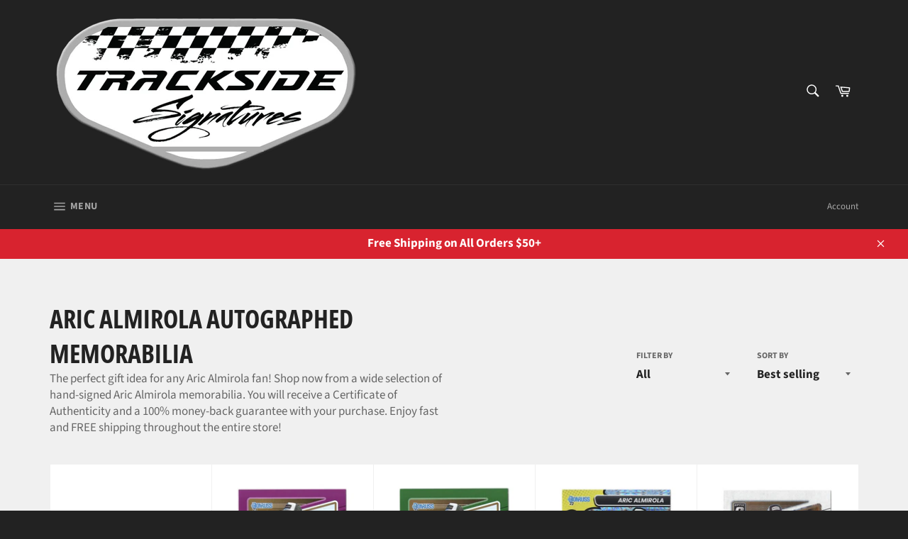

--- FILE ---
content_type: text/html; charset=utf-8
request_url: https://tracksidesignatures.com/collections/aric-almirola-memorabilia
body_size: 37437
content:
<!doctype html>
<html class="no-js" lang="en">
<head>
  <meta name="google-site-verification" content="acIFReNWMf7zits97DYlTO--1BggCP38lBqN8bLbD7Q" />

  <meta charset="utf-8">
  <meta http-equiv="X-UA-Compatible" content="IE=edge,chrome=1">
  <meta name="viewport" content="width=device-width,initial-scale=1">
  <meta name="theme-color" content="#222222">

  
    <link rel="shortcut icon" href="//tracksidesignatures.com/cdn/shop/files/trackside_logo_e811287e-4910-47c7-8ab5-7f81b3be460a_32x32.png?v=1633684889" type="image/png">
  

  <link rel="canonical" href="https://tracksidesignatures.com/collections/aric-almirola-memorabilia">
  <title>
  Aric Almirola Autographed Memorabilia &ndash; Trackside
  </title>

  
    <meta name="description" content="The perfect gift idea for any Aric Almirola fan! Shop now from a wide selection of hand-signed Aric Almirola memorabilia. You will receive a Certificate of Authenticity and a 100% money-back guarantee with your purchase. Enjoy fast and FREE shipping throughout the entire store!">
  

  <!-- /snippets/social-meta-tags.liquid -->




<meta property="og:site_name" content="Trackside">
<meta property="og:url" content="https://tracksidesignatures.com/collections/aric-almirola-memorabilia">
<meta property="og:title" content="Aric Almirola Autographed Memorabilia">
<meta property="og:type" content="product.group">
<meta property="og:description" content="The perfect gift idea for any Aric Almirola fan! Shop now from a wide selection of hand-signed Aric Almirola memorabilia. You will receive a Certificate of Authenticity and a 100% money-back guarantee with your purchase. Enjoy fast and FREE shipping throughout the entire store!">

<meta property="og:image" content="http://tracksidesignatures.com/cdn/shop/files/trackside_logo_e811287e-4910-47c7-8ab5-7f81b3be460a_1200x1200.png?v=1633684889">
<meta property="og:image:secure_url" content="https://tracksidesignatures.com/cdn/shop/files/trackside_logo_e811287e-4910-47c7-8ab5-7f81b3be460a_1200x1200.png?v=1633684889">


<meta name="twitter:card" content="summary_large_image">
<meta name="twitter:title" content="Aric Almirola Autographed Memorabilia">
<meta name="twitter:description" content="The perfect gift idea for any Aric Almirola fan! Shop now from a wide selection of hand-signed Aric Almirola memorabilia. You will receive a Certificate of Authenticity and a 100% money-back guarantee with your purchase. Enjoy fast and FREE shipping throughout the entire store!">


  <script>
    document.documentElement.className = document.documentElement.className.replace('no-js', 'js');
  </script>

  <link href="//tracksidesignatures.com/cdn/shop/t/3/assets/theme.scss.css?v=90990572105476574271764242134" rel="stylesheet" type="text/css" media="all" />

  <script>
    window.theme = window.theme || {};

    theme.strings = {
      stockAvailable: "1 available",
      addToCart: "Add to Cart",
      soldOut: "Sold Out",
      unavailable: "Unavailable",
      noStockAvailable: "The item could not be added to your cart because there are not enough in stock.",
      willNotShipUntil: "Will not ship until [date]",
      willBeInStockAfter: "Will be in stock after [date]",
      totalCartDiscount: "You're saving [savings]",
      addressError: "Error looking up that address",
      addressNoResults: "No results for that address",
      addressQueryLimit: "You have exceeded the Google API usage limit. Consider upgrading to a \u003ca href=\"https:\/\/developers.google.com\/maps\/premium\/usage-limits\"\u003ePremium Plan\u003c\/a\u003e.",
      authError: "There was a problem authenticating your Google Maps API Key.",
      slideNumber: "Slide [slide_number], current"
    };
  </script>

  <script src="//tracksidesignatures.com/cdn/shop/t/3/assets/lazysizes.min.js?v=56045284683979784691633604419" async="async"></script>

  

  <script src="//tracksidesignatures.com/cdn/shop/t/3/assets/vendor.js?v=59352919779726365461633604421" defer="defer"></script>

  

  <script src="//tracksidesignatures.com/cdn/shop/t/3/assets/theme.js?v=17829490311171280061633604420" defer="defer"></script>

  <script>window.performance && window.performance.mark && window.performance.mark('shopify.content_for_header.start');</script><meta name="google-site-verification" content="3In9OUVYa1T3SGWQ0qaqcVE7OlEOYhEHuRPtSiDJ60M">
<meta name="facebook-domain-verification" content="r7blnn6yo57uwb45e5sno9sw7f8a8e">
<meta id="shopify-digital-wallet" name="shopify-digital-wallet" content="/39950385311/digital_wallets/dialog">
<meta name="shopify-checkout-api-token" content="8e9d1fd806cc3cc50b37a2fa1add6fb8">
<meta id="in-context-paypal-metadata" data-shop-id="39950385311" data-venmo-supported="false" data-environment="production" data-locale="en_US" data-paypal-v4="true" data-currency="USD">
<link rel="alternate" type="application/atom+xml" title="Feed" href="/collections/aric-almirola-memorabilia.atom" />
<link rel="next" href="/collections/aric-almirola-memorabilia?page=2">
<link rel="alternate" type="application/json+oembed" href="https://tracksidesignatures.com/collections/aric-almirola-memorabilia.oembed">
<script async="async" src="/checkouts/internal/preloads.js?locale=en-US"></script>
<link rel="preconnect" href="https://shop.app" crossorigin="anonymous">
<script async="async" src="https://shop.app/checkouts/internal/preloads.js?locale=en-US&shop_id=39950385311" crossorigin="anonymous"></script>
<script id="apple-pay-shop-capabilities" type="application/json">{"shopId":39950385311,"countryCode":"US","currencyCode":"USD","merchantCapabilities":["supports3DS"],"merchantId":"gid:\/\/shopify\/Shop\/39950385311","merchantName":"Trackside","requiredBillingContactFields":["postalAddress","email"],"requiredShippingContactFields":["postalAddress","email"],"shippingType":"shipping","supportedNetworks":["visa","masterCard","amex","discover","elo","jcb"],"total":{"type":"pending","label":"Trackside","amount":"1.00"},"shopifyPaymentsEnabled":true,"supportsSubscriptions":true}</script>
<script id="shopify-features" type="application/json">{"accessToken":"8e9d1fd806cc3cc50b37a2fa1add6fb8","betas":["rich-media-storefront-analytics"],"domain":"tracksidesignatures.com","predictiveSearch":true,"shopId":39950385311,"locale":"en"}</script>
<script>var Shopify = Shopify || {};
Shopify.shop = "trackside-signatures.myshopify.com";
Shopify.locale = "en";
Shopify.currency = {"active":"USD","rate":"1.0"};
Shopify.country = "US";
Shopify.theme = {"name":"Venture with Installments message","id":127431377055,"schema_name":"Venture","schema_version":"11.0.18","theme_store_id":775,"role":"main"};
Shopify.theme.handle = "null";
Shopify.theme.style = {"id":null,"handle":null};
Shopify.cdnHost = "tracksidesignatures.com/cdn";
Shopify.routes = Shopify.routes || {};
Shopify.routes.root = "/";</script>
<script type="module">!function(o){(o.Shopify=o.Shopify||{}).modules=!0}(window);</script>
<script>!function(o){function n(){var o=[];function n(){o.push(Array.prototype.slice.apply(arguments))}return n.q=o,n}var t=o.Shopify=o.Shopify||{};t.loadFeatures=n(),t.autoloadFeatures=n()}(window);</script>
<script>
  window.ShopifyPay = window.ShopifyPay || {};
  window.ShopifyPay.apiHost = "shop.app\/pay";
  window.ShopifyPay.redirectState = null;
</script>
<script id="shop-js-analytics" type="application/json">{"pageType":"collection"}</script>
<script defer="defer" async type="module" src="//tracksidesignatures.com/cdn/shopifycloud/shop-js/modules/v2/client.init-shop-cart-sync_BT-GjEfc.en.esm.js"></script>
<script defer="defer" async type="module" src="//tracksidesignatures.com/cdn/shopifycloud/shop-js/modules/v2/chunk.common_D58fp_Oc.esm.js"></script>
<script defer="defer" async type="module" src="//tracksidesignatures.com/cdn/shopifycloud/shop-js/modules/v2/chunk.modal_xMitdFEc.esm.js"></script>
<script type="module">
  await import("//tracksidesignatures.com/cdn/shopifycloud/shop-js/modules/v2/client.init-shop-cart-sync_BT-GjEfc.en.esm.js");
await import("//tracksidesignatures.com/cdn/shopifycloud/shop-js/modules/v2/chunk.common_D58fp_Oc.esm.js");
await import("//tracksidesignatures.com/cdn/shopifycloud/shop-js/modules/v2/chunk.modal_xMitdFEc.esm.js");

  window.Shopify.SignInWithShop?.initShopCartSync?.({"fedCMEnabled":true,"windoidEnabled":true});

</script>
<script>
  window.Shopify = window.Shopify || {};
  if (!window.Shopify.featureAssets) window.Shopify.featureAssets = {};
  window.Shopify.featureAssets['shop-js'] = {"shop-cart-sync":["modules/v2/client.shop-cart-sync_DZOKe7Ll.en.esm.js","modules/v2/chunk.common_D58fp_Oc.esm.js","modules/v2/chunk.modal_xMitdFEc.esm.js"],"init-fed-cm":["modules/v2/client.init-fed-cm_B6oLuCjv.en.esm.js","modules/v2/chunk.common_D58fp_Oc.esm.js","modules/v2/chunk.modal_xMitdFEc.esm.js"],"shop-cash-offers":["modules/v2/client.shop-cash-offers_D2sdYoxE.en.esm.js","modules/v2/chunk.common_D58fp_Oc.esm.js","modules/v2/chunk.modal_xMitdFEc.esm.js"],"shop-login-button":["modules/v2/client.shop-login-button_QeVjl5Y3.en.esm.js","modules/v2/chunk.common_D58fp_Oc.esm.js","modules/v2/chunk.modal_xMitdFEc.esm.js"],"pay-button":["modules/v2/client.pay-button_DXTOsIq6.en.esm.js","modules/v2/chunk.common_D58fp_Oc.esm.js","modules/v2/chunk.modal_xMitdFEc.esm.js"],"shop-button":["modules/v2/client.shop-button_DQZHx9pm.en.esm.js","modules/v2/chunk.common_D58fp_Oc.esm.js","modules/v2/chunk.modal_xMitdFEc.esm.js"],"avatar":["modules/v2/client.avatar_BTnouDA3.en.esm.js"],"init-windoid":["modules/v2/client.init-windoid_CR1B-cfM.en.esm.js","modules/v2/chunk.common_D58fp_Oc.esm.js","modules/v2/chunk.modal_xMitdFEc.esm.js"],"init-shop-for-new-customer-accounts":["modules/v2/client.init-shop-for-new-customer-accounts_C_vY_xzh.en.esm.js","modules/v2/client.shop-login-button_QeVjl5Y3.en.esm.js","modules/v2/chunk.common_D58fp_Oc.esm.js","modules/v2/chunk.modal_xMitdFEc.esm.js"],"init-shop-email-lookup-coordinator":["modules/v2/client.init-shop-email-lookup-coordinator_BI7n9ZSv.en.esm.js","modules/v2/chunk.common_D58fp_Oc.esm.js","modules/v2/chunk.modal_xMitdFEc.esm.js"],"init-shop-cart-sync":["modules/v2/client.init-shop-cart-sync_BT-GjEfc.en.esm.js","modules/v2/chunk.common_D58fp_Oc.esm.js","modules/v2/chunk.modal_xMitdFEc.esm.js"],"shop-toast-manager":["modules/v2/client.shop-toast-manager_DiYdP3xc.en.esm.js","modules/v2/chunk.common_D58fp_Oc.esm.js","modules/v2/chunk.modal_xMitdFEc.esm.js"],"init-customer-accounts":["modules/v2/client.init-customer-accounts_D9ZNqS-Q.en.esm.js","modules/v2/client.shop-login-button_QeVjl5Y3.en.esm.js","modules/v2/chunk.common_D58fp_Oc.esm.js","modules/v2/chunk.modal_xMitdFEc.esm.js"],"init-customer-accounts-sign-up":["modules/v2/client.init-customer-accounts-sign-up_iGw4briv.en.esm.js","modules/v2/client.shop-login-button_QeVjl5Y3.en.esm.js","modules/v2/chunk.common_D58fp_Oc.esm.js","modules/v2/chunk.modal_xMitdFEc.esm.js"],"shop-follow-button":["modules/v2/client.shop-follow-button_CqMgW2wH.en.esm.js","modules/v2/chunk.common_D58fp_Oc.esm.js","modules/v2/chunk.modal_xMitdFEc.esm.js"],"checkout-modal":["modules/v2/client.checkout-modal_xHeaAweL.en.esm.js","modules/v2/chunk.common_D58fp_Oc.esm.js","modules/v2/chunk.modal_xMitdFEc.esm.js"],"shop-login":["modules/v2/client.shop-login_D91U-Q7h.en.esm.js","modules/v2/chunk.common_D58fp_Oc.esm.js","modules/v2/chunk.modal_xMitdFEc.esm.js"],"lead-capture":["modules/v2/client.lead-capture_BJmE1dJe.en.esm.js","modules/v2/chunk.common_D58fp_Oc.esm.js","modules/v2/chunk.modal_xMitdFEc.esm.js"],"payment-terms":["modules/v2/client.payment-terms_Ci9AEqFq.en.esm.js","modules/v2/chunk.common_D58fp_Oc.esm.js","modules/v2/chunk.modal_xMitdFEc.esm.js"]};
</script>
<script id="__st">var __st={"a":39950385311,"offset":-21600,"reqid":"122f13b4-4ac9-4c5a-ad01-31dcb0c0f114-1769134429","pageurl":"tracksidesignatures.com\/collections\/aric-almirola-memorabilia","u":"49338627372d","p":"collection","rtyp":"collection","rid":370370642157};</script>
<script>window.ShopifyPaypalV4VisibilityTracking = true;</script>
<script id="captcha-bootstrap">!function(){'use strict';const t='contact',e='account',n='new_comment',o=[[t,t],['blogs',n],['comments',n],[t,'customer']],c=[[e,'customer_login'],[e,'guest_login'],[e,'recover_customer_password'],[e,'create_customer']],r=t=>t.map((([t,e])=>`form[action*='/${t}']:not([data-nocaptcha='true']) input[name='form_type'][value='${e}']`)).join(','),a=t=>()=>t?[...document.querySelectorAll(t)].map((t=>t.form)):[];function s(){const t=[...o],e=r(t);return a(e)}const i='password',u='form_key',d=['recaptcha-v3-token','g-recaptcha-response','h-captcha-response',i],f=()=>{try{return window.sessionStorage}catch{return}},m='__shopify_v',_=t=>t.elements[u];function p(t,e,n=!1){try{const o=window.sessionStorage,c=JSON.parse(o.getItem(e)),{data:r}=function(t){const{data:e,action:n}=t;return t[m]||n?{data:e,action:n}:{data:t,action:n}}(c);for(const[e,n]of Object.entries(r))t.elements[e]&&(t.elements[e].value=n);n&&o.removeItem(e)}catch(o){console.error('form repopulation failed',{error:o})}}const l='form_type',E='cptcha';function T(t){t.dataset[E]=!0}const w=window,h=w.document,L='Shopify',v='ce_forms',y='captcha';let A=!1;((t,e)=>{const n=(g='f06e6c50-85a8-45c8-87d0-21a2b65856fe',I='https://cdn.shopify.com/shopifycloud/storefront-forms-hcaptcha/ce_storefront_forms_captcha_hcaptcha.v1.5.2.iife.js',D={infoText:'Protected by hCaptcha',privacyText:'Privacy',termsText:'Terms'},(t,e,n)=>{const o=w[L][v],c=o.bindForm;if(c)return c(t,g,e,D).then(n);var r;o.q.push([[t,g,e,D],n]),r=I,A||(h.body.append(Object.assign(h.createElement('script'),{id:'captcha-provider',async:!0,src:r})),A=!0)});var g,I,D;w[L]=w[L]||{},w[L][v]=w[L][v]||{},w[L][v].q=[],w[L][y]=w[L][y]||{},w[L][y].protect=function(t,e){n(t,void 0,e),T(t)},Object.freeze(w[L][y]),function(t,e,n,w,h,L){const[v,y,A,g]=function(t,e,n){const i=e?o:[],u=t?c:[],d=[...i,...u],f=r(d),m=r(i),_=r(d.filter((([t,e])=>n.includes(e))));return[a(f),a(m),a(_),s()]}(w,h,L),I=t=>{const e=t.target;return e instanceof HTMLFormElement?e:e&&e.form},D=t=>v().includes(t);t.addEventListener('submit',(t=>{const e=I(t);if(!e)return;const n=D(e)&&!e.dataset.hcaptchaBound&&!e.dataset.recaptchaBound,o=_(e),c=g().includes(e)&&(!o||!o.value);(n||c)&&t.preventDefault(),c&&!n&&(function(t){try{if(!f())return;!function(t){const e=f();if(!e)return;const n=_(t);if(!n)return;const o=n.value;o&&e.removeItem(o)}(t);const e=Array.from(Array(32),(()=>Math.random().toString(36)[2])).join('');!function(t,e){_(t)||t.append(Object.assign(document.createElement('input'),{type:'hidden',name:u})),t.elements[u].value=e}(t,e),function(t,e){const n=f();if(!n)return;const o=[...t.querySelectorAll(`input[type='${i}']`)].map((({name:t})=>t)),c=[...d,...o],r={};for(const[a,s]of new FormData(t).entries())c.includes(a)||(r[a]=s);n.setItem(e,JSON.stringify({[m]:1,action:t.action,data:r}))}(t,e)}catch(e){console.error('failed to persist form',e)}}(e),e.submit())}));const S=(t,e)=>{t&&!t.dataset[E]&&(n(t,e.some((e=>e===t))),T(t))};for(const o of['focusin','change'])t.addEventListener(o,(t=>{const e=I(t);D(e)&&S(e,y())}));const B=e.get('form_key'),M=e.get(l),P=B&&M;t.addEventListener('DOMContentLoaded',(()=>{const t=y();if(P)for(const e of t)e.elements[l].value===M&&p(e,B);[...new Set([...A(),...v().filter((t=>'true'===t.dataset.shopifyCaptcha))])].forEach((e=>S(e,t)))}))}(h,new URLSearchParams(w.location.search),n,t,e,['guest_login'])})(!0,!0)}();</script>
<script integrity="sha256-4kQ18oKyAcykRKYeNunJcIwy7WH5gtpwJnB7kiuLZ1E=" data-source-attribution="shopify.loadfeatures" defer="defer" src="//tracksidesignatures.com/cdn/shopifycloud/storefront/assets/storefront/load_feature-a0a9edcb.js" crossorigin="anonymous"></script>
<script crossorigin="anonymous" defer="defer" src="//tracksidesignatures.com/cdn/shopifycloud/storefront/assets/shopify_pay/storefront-65b4c6d7.js?v=20250812"></script>
<script data-source-attribution="shopify.dynamic_checkout.dynamic.init">var Shopify=Shopify||{};Shopify.PaymentButton=Shopify.PaymentButton||{isStorefrontPortableWallets:!0,init:function(){window.Shopify.PaymentButton.init=function(){};var t=document.createElement("script");t.src="https://tracksidesignatures.com/cdn/shopifycloud/portable-wallets/latest/portable-wallets.en.js",t.type="module",document.head.appendChild(t)}};
</script>
<script data-source-attribution="shopify.dynamic_checkout.buyer_consent">
  function portableWalletsHideBuyerConsent(e){var t=document.getElementById("shopify-buyer-consent"),n=document.getElementById("shopify-subscription-policy-button");t&&n&&(t.classList.add("hidden"),t.setAttribute("aria-hidden","true"),n.removeEventListener("click",e))}function portableWalletsShowBuyerConsent(e){var t=document.getElementById("shopify-buyer-consent"),n=document.getElementById("shopify-subscription-policy-button");t&&n&&(t.classList.remove("hidden"),t.removeAttribute("aria-hidden"),n.addEventListener("click",e))}window.Shopify?.PaymentButton&&(window.Shopify.PaymentButton.hideBuyerConsent=portableWalletsHideBuyerConsent,window.Shopify.PaymentButton.showBuyerConsent=portableWalletsShowBuyerConsent);
</script>
<script data-source-attribution="shopify.dynamic_checkout.cart.bootstrap">document.addEventListener("DOMContentLoaded",(function(){function t(){return document.querySelector("shopify-accelerated-checkout-cart, shopify-accelerated-checkout")}if(t())Shopify.PaymentButton.init();else{new MutationObserver((function(e,n){t()&&(Shopify.PaymentButton.init(),n.disconnect())})).observe(document.body,{childList:!0,subtree:!0})}}));
</script>
<link id="shopify-accelerated-checkout-styles" rel="stylesheet" media="screen" href="https://tracksidesignatures.com/cdn/shopifycloud/portable-wallets/latest/accelerated-checkout-backwards-compat.css" crossorigin="anonymous">
<style id="shopify-accelerated-checkout-cart">
        #shopify-buyer-consent {
  margin-top: 1em;
  display: inline-block;
  width: 100%;
}

#shopify-buyer-consent.hidden {
  display: none;
}

#shopify-subscription-policy-button {
  background: none;
  border: none;
  padding: 0;
  text-decoration: underline;
  font-size: inherit;
  cursor: pointer;
}

#shopify-subscription-policy-button::before {
  box-shadow: none;
}

      </style>

<script>window.performance && window.performance.mark && window.performance.mark('shopify.content_for_header.end');</script>
<link href="https://monorail-edge.shopifysvc.com" rel="dns-prefetch">
<script>(function(){if ("sendBeacon" in navigator && "performance" in window) {try {var session_token_from_headers = performance.getEntriesByType('navigation')[0].serverTiming.find(x => x.name == '_s').description;} catch {var session_token_from_headers = undefined;}var session_cookie_matches = document.cookie.match(/_shopify_s=([^;]*)/);var session_token_from_cookie = session_cookie_matches && session_cookie_matches.length === 2 ? session_cookie_matches[1] : "";var session_token = session_token_from_headers || session_token_from_cookie || "";function handle_abandonment_event(e) {var entries = performance.getEntries().filter(function(entry) {return /monorail-edge.shopifysvc.com/.test(entry.name);});if (!window.abandonment_tracked && entries.length === 0) {window.abandonment_tracked = true;var currentMs = Date.now();var navigation_start = performance.timing.navigationStart;var payload = {shop_id: 39950385311,url: window.location.href,navigation_start,duration: currentMs - navigation_start,session_token,page_type: "collection"};window.navigator.sendBeacon("https://monorail-edge.shopifysvc.com/v1/produce", JSON.stringify({schema_id: "online_store_buyer_site_abandonment/1.1",payload: payload,metadata: {event_created_at_ms: currentMs,event_sent_at_ms: currentMs}}));}}window.addEventListener('pagehide', handle_abandonment_event);}}());</script>
<script id="web-pixels-manager-setup">(function e(e,d,r,n,o){if(void 0===o&&(o={}),!Boolean(null===(a=null===(i=window.Shopify)||void 0===i?void 0:i.analytics)||void 0===a?void 0:a.replayQueue)){var i,a;window.Shopify=window.Shopify||{};var t=window.Shopify;t.analytics=t.analytics||{};var s=t.analytics;s.replayQueue=[],s.publish=function(e,d,r){return s.replayQueue.push([e,d,r]),!0};try{self.performance.mark("wpm:start")}catch(e){}var l=function(){var e={modern:/Edge?\/(1{2}[4-9]|1[2-9]\d|[2-9]\d{2}|\d{4,})\.\d+(\.\d+|)|Firefox\/(1{2}[4-9]|1[2-9]\d|[2-9]\d{2}|\d{4,})\.\d+(\.\d+|)|Chrom(ium|e)\/(9{2}|\d{3,})\.\d+(\.\d+|)|(Maci|X1{2}).+ Version\/(15\.\d+|(1[6-9]|[2-9]\d|\d{3,})\.\d+)([,.]\d+|)( \(\w+\)|)( Mobile\/\w+|) Safari\/|Chrome.+OPR\/(9{2}|\d{3,})\.\d+\.\d+|(CPU[ +]OS|iPhone[ +]OS|CPU[ +]iPhone|CPU IPhone OS|CPU iPad OS)[ +]+(15[._]\d+|(1[6-9]|[2-9]\d|\d{3,})[._]\d+)([._]\d+|)|Android:?[ /-](13[3-9]|1[4-9]\d|[2-9]\d{2}|\d{4,})(\.\d+|)(\.\d+|)|Android.+Firefox\/(13[5-9]|1[4-9]\d|[2-9]\d{2}|\d{4,})\.\d+(\.\d+|)|Android.+Chrom(ium|e)\/(13[3-9]|1[4-9]\d|[2-9]\d{2}|\d{4,})\.\d+(\.\d+|)|SamsungBrowser\/([2-9]\d|\d{3,})\.\d+/,legacy:/Edge?\/(1[6-9]|[2-9]\d|\d{3,})\.\d+(\.\d+|)|Firefox\/(5[4-9]|[6-9]\d|\d{3,})\.\d+(\.\d+|)|Chrom(ium|e)\/(5[1-9]|[6-9]\d|\d{3,})\.\d+(\.\d+|)([\d.]+$|.*Safari\/(?![\d.]+ Edge\/[\d.]+$))|(Maci|X1{2}).+ Version\/(10\.\d+|(1[1-9]|[2-9]\d|\d{3,})\.\d+)([,.]\d+|)( \(\w+\)|)( Mobile\/\w+|) Safari\/|Chrome.+OPR\/(3[89]|[4-9]\d|\d{3,})\.\d+\.\d+|(CPU[ +]OS|iPhone[ +]OS|CPU[ +]iPhone|CPU IPhone OS|CPU iPad OS)[ +]+(10[._]\d+|(1[1-9]|[2-9]\d|\d{3,})[._]\d+)([._]\d+|)|Android:?[ /-](13[3-9]|1[4-9]\d|[2-9]\d{2}|\d{4,})(\.\d+|)(\.\d+|)|Mobile Safari.+OPR\/([89]\d|\d{3,})\.\d+\.\d+|Android.+Firefox\/(13[5-9]|1[4-9]\d|[2-9]\d{2}|\d{4,})\.\d+(\.\d+|)|Android.+Chrom(ium|e)\/(13[3-9]|1[4-9]\d|[2-9]\d{2}|\d{4,})\.\d+(\.\d+|)|Android.+(UC? ?Browser|UCWEB|U3)[ /]?(15\.([5-9]|\d{2,})|(1[6-9]|[2-9]\d|\d{3,})\.\d+)\.\d+|SamsungBrowser\/(5\.\d+|([6-9]|\d{2,})\.\d+)|Android.+MQ{2}Browser\/(14(\.(9|\d{2,})|)|(1[5-9]|[2-9]\d|\d{3,})(\.\d+|))(\.\d+|)|K[Aa][Ii]OS\/(3\.\d+|([4-9]|\d{2,})\.\d+)(\.\d+|)/},d=e.modern,r=e.legacy,n=navigator.userAgent;return n.match(d)?"modern":n.match(r)?"legacy":"unknown"}(),u="modern"===l?"modern":"legacy",c=(null!=n?n:{modern:"",legacy:""})[u],f=function(e){return[e.baseUrl,"/wpm","/b",e.hashVersion,"modern"===e.buildTarget?"m":"l",".js"].join("")}({baseUrl:d,hashVersion:r,buildTarget:u}),m=function(e){var d=e.version,r=e.bundleTarget,n=e.surface,o=e.pageUrl,i=e.monorailEndpoint;return{emit:function(e){var a=e.status,t=e.errorMsg,s=(new Date).getTime(),l=JSON.stringify({metadata:{event_sent_at_ms:s},events:[{schema_id:"web_pixels_manager_load/3.1",payload:{version:d,bundle_target:r,page_url:o,status:a,surface:n,error_msg:t},metadata:{event_created_at_ms:s}}]});if(!i)return console&&console.warn&&console.warn("[Web Pixels Manager] No Monorail endpoint provided, skipping logging."),!1;try{return self.navigator.sendBeacon.bind(self.navigator)(i,l)}catch(e){}var u=new XMLHttpRequest;try{return u.open("POST",i,!0),u.setRequestHeader("Content-Type","text/plain"),u.send(l),!0}catch(e){return console&&console.warn&&console.warn("[Web Pixels Manager] Got an unhandled error while logging to Monorail."),!1}}}}({version:r,bundleTarget:l,surface:e.surface,pageUrl:self.location.href,monorailEndpoint:e.monorailEndpoint});try{o.browserTarget=l,function(e){var d=e.src,r=e.async,n=void 0===r||r,o=e.onload,i=e.onerror,a=e.sri,t=e.scriptDataAttributes,s=void 0===t?{}:t,l=document.createElement("script"),u=document.querySelector("head"),c=document.querySelector("body");if(l.async=n,l.src=d,a&&(l.integrity=a,l.crossOrigin="anonymous"),s)for(var f in s)if(Object.prototype.hasOwnProperty.call(s,f))try{l.dataset[f]=s[f]}catch(e){}if(o&&l.addEventListener("load",o),i&&l.addEventListener("error",i),u)u.appendChild(l);else{if(!c)throw new Error("Did not find a head or body element to append the script");c.appendChild(l)}}({src:f,async:!0,onload:function(){if(!function(){var e,d;return Boolean(null===(d=null===(e=window.Shopify)||void 0===e?void 0:e.analytics)||void 0===d?void 0:d.initialized)}()){var d=window.webPixelsManager.init(e)||void 0;if(d){var r=window.Shopify.analytics;r.replayQueue.forEach((function(e){var r=e[0],n=e[1],o=e[2];d.publishCustomEvent(r,n,o)})),r.replayQueue=[],r.publish=d.publishCustomEvent,r.visitor=d.visitor,r.initialized=!0}}},onerror:function(){return m.emit({status:"failed",errorMsg:"".concat(f," has failed to load")})},sri:function(e){var d=/^sha384-[A-Za-z0-9+/=]+$/;return"string"==typeof e&&d.test(e)}(c)?c:"",scriptDataAttributes:o}),m.emit({status:"loading"})}catch(e){m.emit({status:"failed",errorMsg:(null==e?void 0:e.message)||"Unknown error"})}}})({shopId: 39950385311,storefrontBaseUrl: "https://tracksidesignatures.com",extensionsBaseUrl: "https://extensions.shopifycdn.com/cdn/shopifycloud/web-pixels-manager",monorailEndpoint: "https://monorail-edge.shopifysvc.com/unstable/produce_batch",surface: "storefront-renderer",enabledBetaFlags: ["2dca8a86"],webPixelsConfigList: [{"id":"518881517","configuration":"{\"config\":\"{\\\"pixel_id\\\":\\\"AW-10793056630\\\",\\\"target_country\\\":\\\"US\\\",\\\"gtag_events\\\":[{\\\"type\\\":\\\"search\\\",\\\"action_label\\\":\\\"AW-10793056630\\\/HP8ZCInu5vwCEPbyw5oo\\\"},{\\\"type\\\":\\\"begin_checkout\\\",\\\"action_label\\\":\\\"AW-10793056630\\\/HnS2CIbu5vwCEPbyw5oo\\\"},{\\\"type\\\":\\\"view_item\\\",\\\"action_label\\\":[\\\"AW-10793056630\\\/YYHsCIDu5vwCEPbyw5oo\\\",\\\"MC-SD02X16R61\\\"]},{\\\"type\\\":\\\"purchase\\\",\\\"action_label\\\":[\\\"AW-10793056630\\\/n2UvCP3t5vwCEPbyw5oo\\\",\\\"MC-SD02X16R61\\\"]},{\\\"type\\\":\\\"page_view\\\",\\\"action_label\\\":[\\\"AW-10793056630\\\/tLEKCPrt5vwCEPbyw5oo\\\",\\\"MC-SD02X16R61\\\"]},{\\\"type\\\":\\\"add_payment_info\\\",\\\"action_label\\\":\\\"AW-10793056630\\\/CVgtCIzu5vwCEPbyw5oo\\\"},{\\\"type\\\":\\\"add_to_cart\\\",\\\"action_label\\\":\\\"AW-10793056630\\\/_0qoCIPu5vwCEPbyw5oo\\\"}],\\\"enable_monitoring_mode\\\":false}\"}","eventPayloadVersion":"v1","runtimeContext":"OPEN","scriptVersion":"b2a88bafab3e21179ed38636efcd8a93","type":"APP","apiClientId":1780363,"privacyPurposes":[],"dataSharingAdjustments":{"protectedCustomerApprovalScopes":["read_customer_address","read_customer_email","read_customer_name","read_customer_personal_data","read_customer_phone"]}},{"id":"216465645","configuration":"{\"pixel_id\":\"1074161363333261\",\"pixel_type\":\"facebook_pixel\",\"metaapp_system_user_token\":\"-\"}","eventPayloadVersion":"v1","runtimeContext":"OPEN","scriptVersion":"ca16bc87fe92b6042fbaa3acc2fbdaa6","type":"APP","apiClientId":2329312,"privacyPurposes":["ANALYTICS","MARKETING","SALE_OF_DATA"],"dataSharingAdjustments":{"protectedCustomerApprovalScopes":["read_customer_address","read_customer_email","read_customer_name","read_customer_personal_data","read_customer_phone"]}},{"id":"shopify-app-pixel","configuration":"{}","eventPayloadVersion":"v1","runtimeContext":"STRICT","scriptVersion":"0450","apiClientId":"shopify-pixel","type":"APP","privacyPurposes":["ANALYTICS","MARKETING"]},{"id":"shopify-custom-pixel","eventPayloadVersion":"v1","runtimeContext":"LAX","scriptVersion":"0450","apiClientId":"shopify-pixel","type":"CUSTOM","privacyPurposes":["ANALYTICS","MARKETING"]}],isMerchantRequest: false,initData: {"shop":{"name":"Trackside","paymentSettings":{"currencyCode":"USD"},"myshopifyDomain":"trackside-signatures.myshopify.com","countryCode":"US","storefrontUrl":"https:\/\/tracksidesignatures.com"},"customer":null,"cart":null,"checkout":null,"productVariants":[],"purchasingCompany":null},},"https://tracksidesignatures.com/cdn","fcfee988w5aeb613cpc8e4bc33m6693e112",{"modern":"","legacy":""},{"shopId":"39950385311","storefrontBaseUrl":"https:\/\/tracksidesignatures.com","extensionBaseUrl":"https:\/\/extensions.shopifycdn.com\/cdn\/shopifycloud\/web-pixels-manager","surface":"storefront-renderer","enabledBetaFlags":"[\"2dca8a86\"]","isMerchantRequest":"false","hashVersion":"fcfee988w5aeb613cpc8e4bc33m6693e112","publish":"custom","events":"[[\"page_viewed\",{}],[\"collection_viewed\",{\"collection\":{\"id\":\"370370642157\",\"title\":\"Aric Almirola Autographed Memorabilia\",\"productVariants\":[{\"price\":{\"amount\":19.99,\"currencyCode\":\"USD\"},\"product\":{\"title\":\"AUTOGRAPHED Aric Almirola 2022 Donruss Racing UNDER THE LIGHTS (#10 Smithfield Team) Rare Insert Signed NASCAR Collectible Trading Card with COA\",\"vendor\":\"Trackside Signatures\",\"id\":\"8126711922925\",\"untranslatedTitle\":\"AUTOGRAPHED Aric Almirola 2022 Donruss Racing UNDER THE LIGHTS (#10 Smithfield Team) Rare Insert Signed NASCAR Collectible Trading Card with COA\",\"url\":\"\/products\/autographed-aric-almirola-2022-donruss-racing-under-the-lights-10-smithfield-team-rare-insert-signed-nascar-collectible-trading-card-with-coa\",\"type\":\"Sports Memorabilia\"},\"id\":\"43959609295085\",\"image\":{\"src\":\"\/\/tracksidesignatures.com\/cdn\/shop\/products\/AUTOGRAPHEDAricAlmirola2022DonrussRacingUNDERTHELIGHTS_10SmithfieldTeam_RareInsert--1.jpg?v=1676025314\"},\"sku\":\"\",\"title\":\"Default Title\",\"untranslatedTitle\":\"Default Title\"},{\"price\":{\"amount\":25.99,\"currencyCode\":\"USD\"},\"product\":{\"title\":\"AUTOGRAPHED Aric Almirola 2022 Donruss Racing RARE PURPLE PARALLEL Insert Signed NASCAR Collectible Trading Card #05\/49 with COA\",\"vendor\":\"Trackside Signatures\",\"id\":\"8126711791853\",\"untranslatedTitle\":\"AUTOGRAPHED Aric Almirola 2022 Donruss Racing RARE PURPLE PARALLEL Insert Signed NASCAR Collectible Trading Card #05\/49 with COA\",\"url\":\"\/products\/autographed-aric-almirola-2022-donruss-racing-rare-purple-parallel-insert-signed-nascar-collectible-trading-card-05-49-with-coa\",\"type\":\"Sports Memorabilia\"},\"id\":\"43959608246509\",\"image\":{\"src\":\"\/\/tracksidesignatures.com\/cdn\/shop\/products\/AUTOGRAPHEDAricAlmirola2022DonrussRacingRAREPURPLEPARALLELInsert_05-49--1.jpg?v=1676025252\"},\"sku\":\"\",\"title\":\"Default Title\",\"untranslatedTitle\":\"Default Title\"},{\"price\":{\"amount\":19.99,\"currencyCode\":\"USD\"},\"product\":{\"title\":\"AUTOGRAPHED Aric Almirola 2022 Donruss Racing RARE GREEN PARALLEL Insert Signed NASCAR Collectible Trading Card #86\/99 with COA\",\"vendor\":\"Trackside Signatures\",\"id\":\"8126711660781\",\"untranslatedTitle\":\"AUTOGRAPHED Aric Almirola 2022 Donruss Racing RARE GREEN PARALLEL Insert Signed NASCAR Collectible Trading Card #86\/99 with COA\",\"url\":\"\/products\/autographed-aric-almirola-2022-donruss-racing-rare-green-parallel-insert-signed-nascar-collectible-trading-card-86-99-with-coa\",\"type\":\"Sports Memorabilia\"},\"id\":\"43959607722221\",\"image\":{\"src\":\"\/\/tracksidesignatures.com\/cdn\/shop\/products\/AUTOGRAPHEDAricAlmirola2022DonrussRacingRAREGREENPARALLELInsert_86-99--1.jpg?v=1676025175\"},\"sku\":\"\",\"title\":\"Default Title\",\"untranslatedTitle\":\"Default Title\"},{\"price\":{\"amount\":25.99,\"currencyCode\":\"USD\"},\"product\":{\"title\":\"AUTOGRAPHED Aric Almirola 2022 Donruss Racing ACTION PACKED (#10 Smithfield Team) Rare Insert Signed NASCAR Collectible Trading Card with COA\",\"vendor\":\"Trackside Signatures\",\"id\":\"8126711595245\",\"untranslatedTitle\":\"AUTOGRAPHED Aric Almirola 2022 Donruss Racing ACTION PACKED (#10 Smithfield Team) Rare Insert Signed NASCAR Collectible Trading Card with COA\",\"url\":\"\/products\/autographed-aric-almirola-2022-donruss-racing-action-packed-10-smithfield-team-rare-insert-signed-nascar-collectible-trading-card-with-coa\",\"type\":\"Sports Memorabilia\"},\"id\":\"43959607492845\",\"image\":{\"src\":\"\/\/tracksidesignatures.com\/cdn\/shop\/products\/AUTOGRAPHEDAricAlmirola2022DonrussRacingACTIONPACKED_10SmithfieldTeam_RareInsert--1.jpg?v=1676025099\"},\"sku\":\"\",\"title\":\"Default Title\",\"untranslatedTitle\":\"Default Title\"},{\"price\":{\"amount\":25.99,\"currencyCode\":\"USD\"},\"product\":{\"title\":\"AUTOGRAPHED Aric Almirola 2022 Donruss Optic Racing (#10 Smithfield Team) Signed NASCAR Collectible Trading Card with COA\",\"vendor\":\"Trackside Signatures\",\"id\":\"8126711300333\",\"untranslatedTitle\":\"AUTOGRAPHED Aric Almirola 2022 Donruss Optic Racing (#10 Smithfield Team) Signed NASCAR Collectible Trading Card with COA\",\"url\":\"\/products\/autographed-aric-almirola-2022-donruss-optic-racing-10-smithfield-team-signed-nascar-collectible-trading-card-with-coa\",\"type\":\"Sports Memorabilia\"},\"id\":\"43959606935789\",\"image\":{\"src\":\"\/\/tracksidesignatures.com\/cdn\/shop\/products\/AUTOGRAPHEDAricAlmirola2022DonrussOpticRacing_10SmithfieldTeam_--1.jpg?v=1676024975\"},\"sku\":\"\",\"title\":\"Default Title\",\"untranslatedTitle\":\"Default Title\"},{\"price\":{\"amount\":24.99,\"currencyCode\":\"USD\"},\"product\":{\"title\":\"AUTOGRAPHED 2020 Aric Almirola #10 Smithfield Racing PRESIDENT TRUMP APPEARANCE (Daytona 500 Great American Race) NASCAR Cup Series Signed Collectible Picture 8X10 Inch Glossy Photo with COA\",\"vendor\":\"Trackside Autographs\",\"id\":\"5970161467551\",\"untranslatedTitle\":\"AUTOGRAPHED 2020 Aric Almirola #10 Smithfield Racing PRESIDENT TRUMP APPEARANCE (Daytona 500 Great American Race) NASCAR Cup Series Signed Collectible Picture 8X10 Inch Glossy Photo with COA\",\"url\":\"\/products\/autographed-2020-aric-almirola-10-smithfield-racing-president-trump-appearance-daytona-500-great-american-race-nascar-cup-series-signed-collectible-picture-8x10-inch-glossy-photo-with-coa-2\",\"type\":\"Sports Memorabilia\"},\"id\":\"37204430061727\",\"image\":{\"src\":\"\/\/tracksidesignatures.com\/cdn\/shop\/products\/51L-WkN2TGL.jpg?v=1607250738\"},\"sku\":\"B9-V57O-MKYG\",\"title\":\"Default Title\",\"untranslatedTitle\":\"Default Title\"},{\"price\":{\"amount\":44.99,\"currencyCode\":\"USD\"},\"product\":{\"title\":\"2X AUTOGRAPHED Aric Almirola \u0026 Kyle Larson 2019 On-Track Racing (#10 Smithfield \/ #42 McDonalds) Monster Cup Series Dual Signed Collectible Picture 8X10 Inch NASCAR Glossy Photo with COA\",\"vendor\":\"Trackside Autographs\",\"id\":\"5966452424863\",\"untranslatedTitle\":\"2X AUTOGRAPHED Aric Almirola \u0026 Kyle Larson 2019 On-Track Racing (#10 Smithfield \/ #42 McDonalds) Monster Cup Series Dual Signed Collectible Picture 8X10 Inch NASCAR Glossy Photo with COA\",\"url\":\"\/products\/2x-autographed-aric-almirola-kyle-larson-2019-on-track-racing-10-smithfield-42-mcdonalds-monster-cup-series-dual-signed-collectible-picture-8x10-inch-nascar-glossy-photo-with-coa\",\"type\":\"Sports Memorabilia\"},\"id\":\"37194663100575\",\"image\":{\"src\":\"\/\/tracksidesignatures.com\/cdn\/shop\/products\/5149suu7ltL.jpg?v=1607165773\"},\"sku\":\"YB-F41G-GDNZ\",\"title\":\"Default Title\",\"untranslatedTitle\":\"Default Title\"},{\"price\":{\"amount\":15.99,\"currencyCode\":\"USD\"},\"product\":{\"title\":\"AUTOGRAPHED Aric Almirola 2018 Panini Victory Lane Racing (#10 Smithfield Team) Monster Energy Cup Series Signed NASCAR Collectible Trading Card with COA\",\"vendor\":\"Trackside Autographs\",\"id\":\"5557350072479\",\"untranslatedTitle\":\"AUTOGRAPHED Aric Almirola 2018 Panini Victory Lane Racing (#10 Smithfield Team) Monster Energy Cup Series Signed NASCAR Collectible Trading Card with COA\",\"url\":\"\/products\/autographed-aric-almirola-2018-panini-victory-lane-racing-10-smithfield-team-monster-energy-cup-series-signed-nascar-collectible-trading-card-with-coa\",\"type\":\"Sports Memorabilia\"},\"id\":\"35820931481759\",\"image\":{\"src\":\"\/\/tracksidesignatures.com\/cdn\/shop\/products\/51qFwPGlUoL.jpg?v=1598187973\"},\"sku\":\"ZX-IB06-713L\",\"title\":\"Default Title\",\"untranslatedTitle\":\"Default Title\"},{\"price\":{\"amount\":15.99,\"currencyCode\":\"USD\"},\"product\":{\"title\":\"AUTOGRAPHED Aric Almirola 2018 Panini Donruss Racing (#43 STP Team) Richard Petty Motorsports Insert Signed NASCAR Collectible Trading Card with COA #376\/499\",\"vendor\":\"Trackside Autographs\",\"id\":\"5557305147551\",\"untranslatedTitle\":\"AUTOGRAPHED Aric Almirola 2018 Panini Donruss Racing (#43 STP Team) Richard Petty Motorsports Insert Signed NASCAR Collectible Trading Card with COA #376\/499\",\"url\":\"\/products\/autographed-aric-almirola-2018-panini-donruss-racing-43-stp-team-richard-petty-motorsports-insert-signed-nascar-collectible-trading-card-with-coa-376-499\",\"type\":\"Sports Memorabilia\"},\"id\":\"35820756500639\",\"image\":{\"src\":\"\/\/tracksidesignatures.com\/cdn\/shop\/products\/51EZbiv-xJL.jpg?v=1598186915\"},\"sku\":\"W3-B3B1-HC40\",\"title\":\"Default Title\",\"untranslatedTitle\":\"Default Title\"},{\"price\":{\"amount\":17.99,\"currencyCode\":\"USD\"},\"product\":{\"title\":\"AUTOGRAPHED 2014 Aric Almirola #43 Air Force Racing Team DAYTONA WIN (Victory Lane) SIGNED 9X11 NASCAR Glossy Photo with COA\",\"vendor\":\"Trackside Autographs\",\"id\":\"5557278638239\",\"untranslatedTitle\":\"AUTOGRAPHED 2014 Aric Almirola #43 Air Force Racing Team DAYTONA WIN (Victory Lane) SIGNED 9X11 NASCAR Glossy Photo with COA\",\"url\":\"\/products\/autographed-2014-aric-almirola-43-air-force-racing-team-daytona-win-victory-lane-signed-9x11-nascar-glossy-photo-with-coa\",\"type\":\"Sports Memorabilia\"},\"id\":\"35820597313695\",\"image\":{\"src\":\"\/\/tracksidesignatures.com\/cdn\/shop\/products\/61BcCB7zV-L.jpg?v=1598186000\"},\"sku\":\"TG-F0OD-D8YO\",\"title\":\"Default Title\",\"untranslatedTitle\":\"Default Title\"},{\"price\":{\"amount\":19.99,\"currencyCode\":\"USD\"},\"product\":{\"title\":\"AUTOGRAPHED Aric Almirola 2018 Panini Prizm Racing (#10 Smithfield Team) RARE RED PRIZM Insert Signed NASCAR Collectible Trading Card with COA #22\/75\",\"vendor\":\"Trackside Autographs\",\"id\":\"5557140816031\",\"untranslatedTitle\":\"AUTOGRAPHED Aric Almirola 2018 Panini Prizm Racing (#10 Smithfield Team) RARE RED PRIZM Insert Signed NASCAR Collectible Trading Card with COA #22\/75\",\"url\":\"\/products\/autographed-aric-almirola-2018-panini-prizm-racing-10-smithfield-team-rare-red-prizm-insert-signed-nascar-collectible-trading-card-with-coa-22-75\",\"type\":\"Sports Memorabilia\"},\"id\":\"35818889183391\",\"image\":{\"src\":\"\/\/tracksidesignatures.com\/cdn\/shop\/products\/51G8K1t58QL.jpg?v=1598178856\"},\"sku\":\"JH-SKW7-38O3\",\"title\":\"Default Title\",\"untranslatedTitle\":\"Default Title\"},{\"price\":{\"amount\":44.99,\"currencyCode\":\"USD\"},\"product\":{\"title\":\"2X AUTOGRAPHED Aric Almirola \u0026 Kyle Larson 2019 On-Track Racing (#10 Smithfield \/ #42 McDonalds) Monster Cup Series Dual Signed Picture 8X10 Inch NASCAR Glossy Photo with COA\",\"vendor\":\"Trackside Autographs\",\"id\":\"5557106213023\",\"untranslatedTitle\":\"2X AUTOGRAPHED Aric Almirola \u0026 Kyle Larson 2019 On-Track Racing (#10 Smithfield \/ #42 McDonalds) Monster Cup Series Dual Signed Picture 8X10 Inch NASCAR Glossy Photo with COA\",\"url\":\"\/products\/2x-autographed-aric-almirola-kyle-larson-2019-on-track-racing-10-smithfield-42-mcdonalds-monster-cup-series-dual-signed-picture-8x10-inch-nascar-glossy-photo-with-coa\",\"type\":\"Sports Memorabilia\"},\"id\":\"35818577789087\",\"image\":{\"src\":\"\/\/tracksidesignatures.com\/cdn\/shop\/products\/51A5Gls3adL.jpg?v=1598177266\"},\"sku\":\"GV-TUV9-ZNCH\",\"title\":\"Default Title\",\"untranslatedTitle\":\"Default Title\"},{\"price\":{\"amount\":24.99,\"currencyCode\":\"USD\"},\"product\":{\"title\":\"AUTOGRAPHED 2020 Aric Almirola #10 Smithfield Racing PRESIDENT TRUMP APPEARANCE (Daytona 500 Great American Race) NASCAR Cup Series Signed Collectible Picture 8X10 Inch Glossy Photo with COA\",\"vendor\":\"Trackside Autographs\",\"id\":\"5557095989407\",\"untranslatedTitle\":\"AUTOGRAPHED 2020 Aric Almirola #10 Smithfield Racing PRESIDENT TRUMP APPEARANCE (Daytona 500 Great American Race) NASCAR Cup Series Signed Collectible Picture 8X10 Inch Glossy Photo with COA\",\"url\":\"\/products\/autographed-2020-aric-almirola-10-smithfield-racing-president-trump-appearance-daytona-500-great-american-race-nascar-cup-series-signed-collectible-picture-8x10-inch-glossy-photo-with-coa-1\",\"type\":\"Sports Memorabilia\"},\"id\":\"35818478403743\",\"image\":{\"src\":\"\/\/tracksidesignatures.com\/cdn\/shop\/products\/51eWHnIev9L.jpg?v=1598176567\"},\"sku\":\"FI-8S4F-O2CB\",\"title\":\"Default Title\",\"untranslatedTitle\":\"Default Title\"},{\"price\":{\"amount\":24.99,\"currencyCode\":\"USD\"},\"product\":{\"title\":\"AUTOGRAPHED 2020 Aric Almirola #10 Smithfield Racing PRESIDENT TRUMP APPEARANCE (Daytona 500 Great American Race) NASCAR Cup Series Signed Collectible Picture 8X10 Inch Glossy Photo with COA\",\"vendor\":\"Trackside Autographs\",\"id\":\"5557088452767\",\"untranslatedTitle\":\"AUTOGRAPHED 2020 Aric Almirola #10 Smithfield Racing PRESIDENT TRUMP APPEARANCE (Daytona 500 Great American Race) NASCAR Cup Series Signed Collectible Picture 8X10 Inch Glossy Photo with COA\",\"url\":\"\/products\/autographed-2020-aric-almirola-10-smithfield-racing-president-trump-appearance-daytona-500-great-american-race-nascar-cup-series-signed-collectible-picture-8x10-inch-glossy-photo-with-coa\",\"type\":\"Sports Memorabilia\"},\"id\":\"35818407166111\",\"image\":{\"src\":\"\/\/tracksidesignatures.com\/cdn\/shop\/products\/51jzuI0zUUL.jpg?v=1598176059\"},\"sku\":\"E6-65QO-YGRB\",\"title\":\"Default Title\",\"untranslatedTitle\":\"Default Title\"},{\"price\":{\"amount\":19.99,\"currencyCode\":\"USD\"},\"product\":{\"title\":\"AUTOGRAPHED Aric Almirola 2018 Panini Donruss Racing (#43 Smithfield Team) Richard Petty Motorsports Insert Signed NASCAR Collectible Trading Card with COA #28\/49\",\"vendor\":\"Trackside Autographs\",\"id\":\"5557036744863\",\"untranslatedTitle\":\"AUTOGRAPHED Aric Almirola 2018 Panini Donruss Racing (#43 Smithfield Team) Richard Petty Motorsports Insert Signed NASCAR Collectible Trading Card with COA #28\/49\",\"url\":\"\/products\/autographed-aric-almirola-2018-panini-donruss-racing-43-smithfield-team-richard-petty-motorsports-insert-signed-nascar-collectible-trading-card-with-coa-28-49\",\"type\":\"Sports Memorabilia\"},\"id\":\"35817869705375\",\"image\":{\"src\":\"\/\/tracksidesignatures.com\/cdn\/shop\/products\/51gt5WHzp0L.jpg?v=1598173033\"},\"sku\":\"BP-MI6U-SGU5\",\"title\":\"Default Title\",\"untranslatedTitle\":\"Default Title\"},{\"price\":{\"amount\":27.99,\"currencyCode\":\"USD\"},\"product\":{\"title\":\"AUTOGRAPHED 2018 Aric Almirola #10 Smithfield Bacon for Life Racing TALLADEGA RACE WIN (Victory Lane Trophy) Monster Energy Cup Series Signed Collectible Picture NASCAR 9X11 Inch Glossy Photo with COA\",\"vendor\":\"Trackside Autographs\",\"id\":\"5557014134943\",\"untranslatedTitle\":\"AUTOGRAPHED 2018 Aric Almirola #10 Smithfield Bacon for Life Racing TALLADEGA RACE WIN (Victory Lane Trophy) Monster Energy Cup Series Signed Collectible Picture NASCAR 9X11 Inch Glossy Photo with COA\",\"url\":\"\/products\/autographed-2018-aric-almirola-10-smithfield-bacon-for-life-racing-talladega-race-win-victory-lane-trophy-monster-energy-cup-series-signed-collectible-picture-nascar-9x11-inch-glossy-photo-with-coa\",\"type\":\"Sports Memorabilia\"},\"id\":\"35817747316895\",\"image\":{\"src\":\"\/\/tracksidesignatures.com\/cdn\/shop\/products\/51myw56HqgL.jpg?v=1598172234\"},\"sku\":\"ARIC-ALMIROLA-15\",\"title\":\"Default Title\",\"untranslatedTitle\":\"Default Title\"},{\"price\":{\"amount\":24.99,\"currencyCode\":\"USD\"},\"product\":{\"title\":\"AUTOGRAPHED 2018 Aric Almirola #10 Smithfield Bacon for Life TALLADEGA RACE WIN (Victory Lane Trophy) Monster Cup Series Signed Collectible Picture NASCAR 9X11 Inch Glossy Photo with COA\",\"vendor\":\"Trackside Autographs\",\"id\":\"5557014036639\",\"untranslatedTitle\":\"AUTOGRAPHED 2018 Aric Almirola #10 Smithfield Bacon for Life TALLADEGA RACE WIN (Victory Lane Trophy) Monster Cup Series Signed Collectible Picture NASCAR 9X11 Inch Glossy Photo with COA\",\"url\":\"\/products\/autographed-2018-aric-almirola-10-smithfield-bacon-for-life-talladega-race-win-victory-lane-trophy-monster-cup-series-signed-collectible-picture-nascar-9x11-inch-glossy-photo-with-coa\",\"type\":\"Sports Memorabilia\"},\"id\":\"35817746792607\",\"image\":{\"src\":\"\/\/tracksidesignatures.com\/cdn\/shop\/products\/51o7X6xjFbL.jpg?v=1598172230\"},\"sku\":\"ARIC-ALMIROLA-14\",\"title\":\"Default Title\",\"untranslatedTitle\":\"Default Title\"},{\"price\":{\"amount\":24.99,\"currencyCode\":\"USD\"},\"product\":{\"title\":\"AUTOGRAPHED 2018 Aric Almirola #10 Smithfield Bacon for Life TALLADEGA RACE WIN (Victory Confetti) Monster Energy Cup Series Signed Collectible Picture NASCAR 9X11 Inch Glossy Photo with COA\",\"vendor\":\"Trackside Autographs\",\"id\":\"5557013807263\",\"untranslatedTitle\":\"AUTOGRAPHED 2018 Aric Almirola #10 Smithfield Bacon for Life TALLADEGA RACE WIN (Victory Confetti) Monster Energy Cup Series Signed Collectible Picture NASCAR 9X11 Inch Glossy Photo with COA\",\"url\":\"\/products\/autographed-2018-aric-almirola-10-smithfield-bacon-for-life-talladega-race-win-victory-confetti-monster-energy-cup-series-signed-collectible-picture-nascar-9x11-inch-glossy-photo-with-coa\",\"type\":\"Sports Memorabilia\"},\"id\":\"35817743745183\",\"image\":{\"src\":\"\/\/tracksidesignatures.com\/cdn\/shop\/products\/61YW1ZrFNML.jpg?v=1598172227\"},\"sku\":\"ARIC-ALMIROLA-13\",\"title\":\"Default Title\",\"untranslatedTitle\":\"Default Title\"},{\"price\":{\"amount\":24.99,\"currencyCode\":\"USD\"},\"product\":{\"title\":\"AUTOGRAPHED 2018 Aric Almirola #10 Smithfield Bacon for Life TALLADEGA RACE WIN (Victory Lane Celebration) Monster Cup Signed Collectible Picture NASCAR 9X11 Inch Glossy Photo with COA\",\"vendor\":\"Trackside Autographs\",\"id\":\"5557013643423\",\"untranslatedTitle\":\"AUTOGRAPHED 2018 Aric Almirola #10 Smithfield Bacon for Life TALLADEGA RACE WIN (Victory Lane Celebration) Monster Cup Signed Collectible Picture NASCAR 9X11 Inch Glossy Photo with COA\",\"url\":\"\/products\/autographed-2018-aric-almirola-10-smithfield-bacon-for-life-talladega-race-win-victory-lane-celebration-monster-cup-signed-collectible-picture-nascar-9x11-inch-glossy-photo-with-coa\",\"type\":\"Sports Memorabilia\"},\"id\":\"35817743581343\",\"image\":{\"src\":\"\/\/tracksidesignatures.com\/cdn\/shop\/products\/515eDZBpmrL.jpg?v=1598172223\"},\"sku\":\"ARIC-ALMIROLA-12\",\"title\":\"Default Title\",\"untranslatedTitle\":\"Default Title\"},{\"price\":{\"amount\":24.99,\"currencyCode\":\"USD\"},\"product\":{\"title\":\"AUTOGRAPHED 2018 Aric Almirola #10 Smithfield Bacon for Life TALLADEGA RACE WIN (Victory Burnout) Monster Cup Series Signed Collectible Picture NASCAR 9X11 Inch Glossy Photo with COA\",\"vendor\":\"Trackside Autographs\",\"id\":\"5557013512351\",\"untranslatedTitle\":\"AUTOGRAPHED 2018 Aric Almirola #10 Smithfield Bacon for Life TALLADEGA RACE WIN (Victory Burnout) Monster Cup Series Signed Collectible Picture NASCAR 9X11 Inch Glossy Photo with COA\",\"url\":\"\/products\/autographed-2018-aric-almirola-10-smithfield-bacon-for-life-talladega-race-win-victory-burnout-monster-cup-series-signed-collectible-picture-nascar-9x11-inch-glossy-photo-with-coa\",\"type\":\"Sports Memorabilia\"},\"id\":\"35817743450271\",\"image\":{\"src\":\"\/\/tracksidesignatures.com\/cdn\/shop\/products\/51BawpnUnbL.jpg?v=1598172219\"},\"sku\":\"ARIC-ALMIROLA-11\",\"title\":\"Default Title\",\"untranslatedTitle\":\"Default Title\"}]}}]]"});</script><script>
  window.ShopifyAnalytics = window.ShopifyAnalytics || {};
  window.ShopifyAnalytics.meta = window.ShopifyAnalytics.meta || {};
  window.ShopifyAnalytics.meta.currency = 'USD';
  var meta = {"products":[{"id":8126711922925,"gid":"gid:\/\/shopify\/Product\/8126711922925","vendor":"Trackside Signatures","type":"Sports Memorabilia","handle":"autographed-aric-almirola-2022-donruss-racing-under-the-lights-10-smithfield-team-rare-insert-signed-nascar-collectible-trading-card-with-coa","variants":[{"id":43959609295085,"price":1999,"name":"AUTOGRAPHED Aric Almirola 2022 Donruss Racing UNDER THE LIGHTS (#10 Smithfield Team) Rare Insert Signed NASCAR Collectible Trading Card with COA","public_title":null,"sku":""}],"remote":false},{"id":8126711791853,"gid":"gid:\/\/shopify\/Product\/8126711791853","vendor":"Trackside Signatures","type":"Sports Memorabilia","handle":"autographed-aric-almirola-2022-donruss-racing-rare-purple-parallel-insert-signed-nascar-collectible-trading-card-05-49-with-coa","variants":[{"id":43959608246509,"price":2599,"name":"AUTOGRAPHED Aric Almirola 2022 Donruss Racing RARE PURPLE PARALLEL Insert Signed NASCAR Collectible Trading Card #05\/49 with COA","public_title":null,"sku":""}],"remote":false},{"id":8126711660781,"gid":"gid:\/\/shopify\/Product\/8126711660781","vendor":"Trackside Signatures","type":"Sports Memorabilia","handle":"autographed-aric-almirola-2022-donruss-racing-rare-green-parallel-insert-signed-nascar-collectible-trading-card-86-99-with-coa","variants":[{"id":43959607722221,"price":1999,"name":"AUTOGRAPHED Aric Almirola 2022 Donruss Racing RARE GREEN PARALLEL Insert Signed NASCAR Collectible Trading Card #86\/99 with COA","public_title":null,"sku":""}],"remote":false},{"id":8126711595245,"gid":"gid:\/\/shopify\/Product\/8126711595245","vendor":"Trackside Signatures","type":"Sports Memorabilia","handle":"autographed-aric-almirola-2022-donruss-racing-action-packed-10-smithfield-team-rare-insert-signed-nascar-collectible-trading-card-with-coa","variants":[{"id":43959607492845,"price":2599,"name":"AUTOGRAPHED Aric Almirola 2022 Donruss Racing ACTION PACKED (#10 Smithfield Team) Rare Insert Signed NASCAR Collectible Trading Card with COA","public_title":null,"sku":""}],"remote":false},{"id":8126711300333,"gid":"gid:\/\/shopify\/Product\/8126711300333","vendor":"Trackside Signatures","type":"Sports Memorabilia","handle":"autographed-aric-almirola-2022-donruss-optic-racing-10-smithfield-team-signed-nascar-collectible-trading-card-with-coa","variants":[{"id":43959606935789,"price":2599,"name":"AUTOGRAPHED Aric Almirola 2022 Donruss Optic Racing (#10 Smithfield Team) Signed NASCAR Collectible Trading Card with COA","public_title":null,"sku":""}],"remote":false},{"id":5970161467551,"gid":"gid:\/\/shopify\/Product\/5970161467551","vendor":"Trackside Autographs","type":"Sports Memorabilia","handle":"autographed-2020-aric-almirola-10-smithfield-racing-president-trump-appearance-daytona-500-great-american-race-nascar-cup-series-signed-collectible-picture-8x10-inch-glossy-photo-with-coa-2","variants":[{"id":37204430061727,"price":2499,"name":"AUTOGRAPHED 2020 Aric Almirola #10 Smithfield Racing PRESIDENT TRUMP APPEARANCE (Daytona 500 Great American Race) NASCAR Cup Series Signed Collectible Picture 8X10 Inch Glossy Photo with COA","public_title":null,"sku":"B9-V57O-MKYG"}],"remote":false},{"id":5966452424863,"gid":"gid:\/\/shopify\/Product\/5966452424863","vendor":"Trackside Autographs","type":"Sports Memorabilia","handle":"2x-autographed-aric-almirola-kyle-larson-2019-on-track-racing-10-smithfield-42-mcdonalds-monster-cup-series-dual-signed-collectible-picture-8x10-inch-nascar-glossy-photo-with-coa","variants":[{"id":37194663100575,"price":4499,"name":"2X AUTOGRAPHED Aric Almirola \u0026 Kyle Larson 2019 On-Track Racing (#10 Smithfield \/ #42 McDonalds) Monster Cup Series Dual Signed Collectible Picture 8X10 Inch NASCAR Glossy Photo with COA","public_title":null,"sku":"YB-F41G-GDNZ"}],"remote":false},{"id":5557350072479,"gid":"gid:\/\/shopify\/Product\/5557350072479","vendor":"Trackside Autographs","type":"Sports Memorabilia","handle":"autographed-aric-almirola-2018-panini-victory-lane-racing-10-smithfield-team-monster-energy-cup-series-signed-nascar-collectible-trading-card-with-coa","variants":[{"id":35820931481759,"price":1599,"name":"AUTOGRAPHED Aric Almirola 2018 Panini Victory Lane Racing (#10 Smithfield Team) Monster Energy Cup Series Signed NASCAR Collectible Trading Card with COA","public_title":null,"sku":"ZX-IB06-713L"}],"remote":false},{"id":5557305147551,"gid":"gid:\/\/shopify\/Product\/5557305147551","vendor":"Trackside Autographs","type":"Sports Memorabilia","handle":"autographed-aric-almirola-2018-panini-donruss-racing-43-stp-team-richard-petty-motorsports-insert-signed-nascar-collectible-trading-card-with-coa-376-499","variants":[{"id":35820756500639,"price":1599,"name":"AUTOGRAPHED Aric Almirola 2018 Panini Donruss Racing (#43 STP Team) Richard Petty Motorsports Insert Signed NASCAR Collectible Trading Card with COA #376\/499","public_title":null,"sku":"W3-B3B1-HC40"}],"remote":false},{"id":5557278638239,"gid":"gid:\/\/shopify\/Product\/5557278638239","vendor":"Trackside Autographs","type":"Sports Memorabilia","handle":"autographed-2014-aric-almirola-43-air-force-racing-team-daytona-win-victory-lane-signed-9x11-nascar-glossy-photo-with-coa","variants":[{"id":35820597313695,"price":1799,"name":"AUTOGRAPHED 2014 Aric Almirola #43 Air Force Racing Team DAYTONA WIN (Victory Lane) SIGNED 9X11 NASCAR Glossy Photo with COA","public_title":null,"sku":"TG-F0OD-D8YO"}],"remote":false},{"id":5557140816031,"gid":"gid:\/\/shopify\/Product\/5557140816031","vendor":"Trackside Autographs","type":"Sports Memorabilia","handle":"autographed-aric-almirola-2018-panini-prizm-racing-10-smithfield-team-rare-red-prizm-insert-signed-nascar-collectible-trading-card-with-coa-22-75","variants":[{"id":35818889183391,"price":1999,"name":"AUTOGRAPHED Aric Almirola 2018 Panini Prizm Racing (#10 Smithfield Team) RARE RED PRIZM Insert Signed NASCAR Collectible Trading Card with COA #22\/75","public_title":null,"sku":"JH-SKW7-38O3"}],"remote":false},{"id":5557106213023,"gid":"gid:\/\/shopify\/Product\/5557106213023","vendor":"Trackside Autographs","type":"Sports Memorabilia","handle":"2x-autographed-aric-almirola-kyle-larson-2019-on-track-racing-10-smithfield-42-mcdonalds-monster-cup-series-dual-signed-picture-8x10-inch-nascar-glossy-photo-with-coa","variants":[{"id":35818577789087,"price":4499,"name":"2X AUTOGRAPHED Aric Almirola \u0026 Kyle Larson 2019 On-Track Racing (#10 Smithfield \/ #42 McDonalds) Monster Cup Series Dual Signed Picture 8X10 Inch NASCAR Glossy Photo with COA","public_title":null,"sku":"GV-TUV9-ZNCH"}],"remote":false},{"id":5557095989407,"gid":"gid:\/\/shopify\/Product\/5557095989407","vendor":"Trackside Autographs","type":"Sports Memorabilia","handle":"autographed-2020-aric-almirola-10-smithfield-racing-president-trump-appearance-daytona-500-great-american-race-nascar-cup-series-signed-collectible-picture-8x10-inch-glossy-photo-with-coa-1","variants":[{"id":35818478403743,"price":2499,"name":"AUTOGRAPHED 2020 Aric Almirola #10 Smithfield Racing PRESIDENT TRUMP APPEARANCE (Daytona 500 Great American Race) NASCAR Cup Series Signed Collectible Picture 8X10 Inch Glossy Photo with COA","public_title":null,"sku":"FI-8S4F-O2CB"}],"remote":false},{"id":5557088452767,"gid":"gid:\/\/shopify\/Product\/5557088452767","vendor":"Trackside Autographs","type":"Sports Memorabilia","handle":"autographed-2020-aric-almirola-10-smithfield-racing-president-trump-appearance-daytona-500-great-american-race-nascar-cup-series-signed-collectible-picture-8x10-inch-glossy-photo-with-coa","variants":[{"id":35818407166111,"price":2499,"name":"AUTOGRAPHED 2020 Aric Almirola #10 Smithfield Racing PRESIDENT TRUMP APPEARANCE (Daytona 500 Great American Race) NASCAR Cup Series Signed Collectible Picture 8X10 Inch Glossy Photo with COA","public_title":null,"sku":"E6-65QO-YGRB"}],"remote":false},{"id":5557036744863,"gid":"gid:\/\/shopify\/Product\/5557036744863","vendor":"Trackside Autographs","type":"Sports Memorabilia","handle":"autographed-aric-almirola-2018-panini-donruss-racing-43-smithfield-team-richard-petty-motorsports-insert-signed-nascar-collectible-trading-card-with-coa-28-49","variants":[{"id":35817869705375,"price":1999,"name":"AUTOGRAPHED Aric Almirola 2018 Panini Donruss Racing (#43 Smithfield Team) Richard Petty Motorsports Insert Signed NASCAR Collectible Trading Card with COA #28\/49","public_title":null,"sku":"BP-MI6U-SGU5"}],"remote":false},{"id":5557014134943,"gid":"gid:\/\/shopify\/Product\/5557014134943","vendor":"Trackside Autographs","type":"Sports Memorabilia","handle":"autographed-2018-aric-almirola-10-smithfield-bacon-for-life-racing-talladega-race-win-victory-lane-trophy-monster-energy-cup-series-signed-collectible-picture-nascar-9x11-inch-glossy-photo-with-coa","variants":[{"id":35817747316895,"price":2799,"name":"AUTOGRAPHED 2018 Aric Almirola #10 Smithfield Bacon for Life Racing TALLADEGA RACE WIN (Victory Lane Trophy) Monster Energy Cup Series Signed Collectible Picture NASCAR 9X11 Inch Glossy Photo with COA","public_title":null,"sku":"ARIC-ALMIROLA-15"}],"remote":false},{"id":5557014036639,"gid":"gid:\/\/shopify\/Product\/5557014036639","vendor":"Trackside Autographs","type":"Sports Memorabilia","handle":"autographed-2018-aric-almirola-10-smithfield-bacon-for-life-talladega-race-win-victory-lane-trophy-monster-cup-series-signed-collectible-picture-nascar-9x11-inch-glossy-photo-with-coa","variants":[{"id":35817746792607,"price":2499,"name":"AUTOGRAPHED 2018 Aric Almirola #10 Smithfield Bacon for Life TALLADEGA RACE WIN (Victory Lane Trophy) Monster Cup Series Signed Collectible Picture NASCAR 9X11 Inch Glossy Photo with COA","public_title":null,"sku":"ARIC-ALMIROLA-14"}],"remote":false},{"id":5557013807263,"gid":"gid:\/\/shopify\/Product\/5557013807263","vendor":"Trackside Autographs","type":"Sports Memorabilia","handle":"autographed-2018-aric-almirola-10-smithfield-bacon-for-life-talladega-race-win-victory-confetti-monster-energy-cup-series-signed-collectible-picture-nascar-9x11-inch-glossy-photo-with-coa","variants":[{"id":35817743745183,"price":2499,"name":"AUTOGRAPHED 2018 Aric Almirola #10 Smithfield Bacon for Life TALLADEGA RACE WIN (Victory Confetti) Monster Energy Cup Series Signed Collectible Picture NASCAR 9X11 Inch Glossy Photo with COA","public_title":null,"sku":"ARIC-ALMIROLA-13"}],"remote":false},{"id":5557013643423,"gid":"gid:\/\/shopify\/Product\/5557013643423","vendor":"Trackside Autographs","type":"Sports Memorabilia","handle":"autographed-2018-aric-almirola-10-smithfield-bacon-for-life-talladega-race-win-victory-lane-celebration-monster-cup-signed-collectible-picture-nascar-9x11-inch-glossy-photo-with-coa","variants":[{"id":35817743581343,"price":2499,"name":"AUTOGRAPHED 2018 Aric Almirola #10 Smithfield Bacon for Life TALLADEGA RACE WIN (Victory Lane Celebration) Monster Cup Signed Collectible Picture NASCAR 9X11 Inch Glossy Photo with COA","public_title":null,"sku":"ARIC-ALMIROLA-12"}],"remote":false},{"id":5557013512351,"gid":"gid:\/\/shopify\/Product\/5557013512351","vendor":"Trackside Autographs","type":"Sports Memorabilia","handle":"autographed-2018-aric-almirola-10-smithfield-bacon-for-life-talladega-race-win-victory-burnout-monster-cup-series-signed-collectible-picture-nascar-9x11-inch-glossy-photo-with-coa","variants":[{"id":35817743450271,"price":2499,"name":"AUTOGRAPHED 2018 Aric Almirola #10 Smithfield Bacon for Life TALLADEGA RACE WIN (Victory Burnout) Monster Cup Series Signed Collectible Picture NASCAR 9X11 Inch Glossy Photo with COA","public_title":null,"sku":"ARIC-ALMIROLA-11"}],"remote":false}],"page":{"pageType":"collection","resourceType":"collection","resourceId":370370642157,"requestId":"122f13b4-4ac9-4c5a-ad01-31dcb0c0f114-1769134429"}};
  for (var attr in meta) {
    window.ShopifyAnalytics.meta[attr] = meta[attr];
  }
</script>
<script class="analytics">
  (function () {
    var customDocumentWrite = function(content) {
      var jquery = null;

      if (window.jQuery) {
        jquery = window.jQuery;
      } else if (window.Checkout && window.Checkout.$) {
        jquery = window.Checkout.$;
      }

      if (jquery) {
        jquery('body').append(content);
      }
    };

    var hasLoggedConversion = function(token) {
      if (token) {
        return document.cookie.indexOf('loggedConversion=' + token) !== -1;
      }
      return false;
    }

    var setCookieIfConversion = function(token) {
      if (token) {
        var twoMonthsFromNow = new Date(Date.now());
        twoMonthsFromNow.setMonth(twoMonthsFromNow.getMonth() + 2);

        document.cookie = 'loggedConversion=' + token + '; expires=' + twoMonthsFromNow;
      }
    }

    var trekkie = window.ShopifyAnalytics.lib = window.trekkie = window.trekkie || [];
    if (trekkie.integrations) {
      return;
    }
    trekkie.methods = [
      'identify',
      'page',
      'ready',
      'track',
      'trackForm',
      'trackLink'
    ];
    trekkie.factory = function(method) {
      return function() {
        var args = Array.prototype.slice.call(arguments);
        args.unshift(method);
        trekkie.push(args);
        return trekkie;
      };
    };
    for (var i = 0; i < trekkie.methods.length; i++) {
      var key = trekkie.methods[i];
      trekkie[key] = trekkie.factory(key);
    }
    trekkie.load = function(config) {
      trekkie.config = config || {};
      trekkie.config.initialDocumentCookie = document.cookie;
      var first = document.getElementsByTagName('script')[0];
      var script = document.createElement('script');
      script.type = 'text/javascript';
      script.onerror = function(e) {
        var scriptFallback = document.createElement('script');
        scriptFallback.type = 'text/javascript';
        scriptFallback.onerror = function(error) {
                var Monorail = {
      produce: function produce(monorailDomain, schemaId, payload) {
        var currentMs = new Date().getTime();
        var event = {
          schema_id: schemaId,
          payload: payload,
          metadata: {
            event_created_at_ms: currentMs,
            event_sent_at_ms: currentMs
          }
        };
        return Monorail.sendRequest("https://" + monorailDomain + "/v1/produce", JSON.stringify(event));
      },
      sendRequest: function sendRequest(endpointUrl, payload) {
        // Try the sendBeacon API
        if (window && window.navigator && typeof window.navigator.sendBeacon === 'function' && typeof window.Blob === 'function' && !Monorail.isIos12()) {
          var blobData = new window.Blob([payload], {
            type: 'text/plain'
          });

          if (window.navigator.sendBeacon(endpointUrl, blobData)) {
            return true;
          } // sendBeacon was not successful

        } // XHR beacon

        var xhr = new XMLHttpRequest();

        try {
          xhr.open('POST', endpointUrl);
          xhr.setRequestHeader('Content-Type', 'text/plain');
          xhr.send(payload);
        } catch (e) {
          console.log(e);
        }

        return false;
      },
      isIos12: function isIos12() {
        return window.navigator.userAgent.lastIndexOf('iPhone; CPU iPhone OS 12_') !== -1 || window.navigator.userAgent.lastIndexOf('iPad; CPU OS 12_') !== -1;
      }
    };
    Monorail.produce('monorail-edge.shopifysvc.com',
      'trekkie_storefront_load_errors/1.1',
      {shop_id: 39950385311,
      theme_id: 127431377055,
      app_name: "storefront",
      context_url: window.location.href,
      source_url: "//tracksidesignatures.com/cdn/s/trekkie.storefront.8d95595f799fbf7e1d32231b9a28fd43b70c67d3.min.js"});

        };
        scriptFallback.async = true;
        scriptFallback.src = '//tracksidesignatures.com/cdn/s/trekkie.storefront.8d95595f799fbf7e1d32231b9a28fd43b70c67d3.min.js';
        first.parentNode.insertBefore(scriptFallback, first);
      };
      script.async = true;
      script.src = '//tracksidesignatures.com/cdn/s/trekkie.storefront.8d95595f799fbf7e1d32231b9a28fd43b70c67d3.min.js';
      first.parentNode.insertBefore(script, first);
    };
    trekkie.load(
      {"Trekkie":{"appName":"storefront","development":false,"defaultAttributes":{"shopId":39950385311,"isMerchantRequest":null,"themeId":127431377055,"themeCityHash":"17101034918209229675","contentLanguage":"en","currency":"USD","eventMetadataId":"cb76c85a-8287-4971-b8d2-b1ce6efed342"},"isServerSideCookieWritingEnabled":true,"monorailRegion":"shop_domain","enabledBetaFlags":["65f19447"]},"Session Attribution":{},"S2S":{"facebookCapiEnabled":true,"source":"trekkie-storefront-renderer","apiClientId":580111}}
    );

    var loaded = false;
    trekkie.ready(function() {
      if (loaded) return;
      loaded = true;

      window.ShopifyAnalytics.lib = window.trekkie;

      var originalDocumentWrite = document.write;
      document.write = customDocumentWrite;
      try { window.ShopifyAnalytics.merchantGoogleAnalytics.call(this); } catch(error) {};
      document.write = originalDocumentWrite;

      window.ShopifyAnalytics.lib.page(null,{"pageType":"collection","resourceType":"collection","resourceId":370370642157,"requestId":"122f13b4-4ac9-4c5a-ad01-31dcb0c0f114-1769134429","shopifyEmitted":true});

      var match = window.location.pathname.match(/checkouts\/(.+)\/(thank_you|post_purchase)/)
      var token = match? match[1]: undefined;
      if (!hasLoggedConversion(token)) {
        setCookieIfConversion(token);
        window.ShopifyAnalytics.lib.track("Viewed Product Category",{"currency":"USD","category":"Collection: aric-almirola-memorabilia","collectionName":"aric-almirola-memorabilia","collectionId":370370642157,"nonInteraction":true},undefined,undefined,{"shopifyEmitted":true});
      }
    });


        var eventsListenerScript = document.createElement('script');
        eventsListenerScript.async = true;
        eventsListenerScript.src = "//tracksidesignatures.com/cdn/shopifycloud/storefront/assets/shop_events_listener-3da45d37.js";
        document.getElementsByTagName('head')[0].appendChild(eventsListenerScript);

})();</script>
<script
  defer
  src="https://tracksidesignatures.com/cdn/shopifycloud/perf-kit/shopify-perf-kit-3.0.4.min.js"
  data-application="storefront-renderer"
  data-shop-id="39950385311"
  data-render-region="gcp-us-central1"
  data-page-type="collection"
  data-theme-instance-id="127431377055"
  data-theme-name="Venture"
  data-theme-version="11.0.18"
  data-monorail-region="shop_domain"
  data-resource-timing-sampling-rate="10"
  data-shs="true"
  data-shs-beacon="true"
  data-shs-export-with-fetch="true"
  data-shs-logs-sample-rate="1"
  data-shs-beacon-endpoint="https://tracksidesignatures.com/api/collect"
></script>
</head>

<body class="template-collection" >

  <a class="in-page-link visually-hidden skip-link" href="#MainContent">
    Skip to content
  </a>

  <div id="shopify-section-header" class="shopify-section"><style>
.site-header__logo img {
  max-width: 450px;
}
</style>

<div id="NavDrawer" class="drawer drawer--left">
  <div class="drawer__inner">
    <form action="/search" method="get" class="drawer__search" role="search">
      <input type="search" name="q" placeholder="Search" aria-label="Search" class="drawer__search-input">

      <button type="submit" class="text-link drawer__search-submit">
        <svg aria-hidden="true" focusable="false" role="presentation" class="icon icon-search" viewBox="0 0 32 32"><path fill="#444" d="M21.839 18.771a10.012 10.012 0 0 0 1.57-5.39c0-5.548-4.493-10.048-10.034-10.048-5.548 0-10.041 4.499-10.041 10.048s4.493 10.048 10.034 10.048c2.012 0 3.886-.594 5.456-1.61l.455-.317 7.165 7.165 2.223-2.263-7.158-7.165.33-.468zM18.995 7.767c1.498 1.498 2.322 3.49 2.322 5.608s-.825 4.11-2.322 5.608c-1.498 1.498-3.49 2.322-5.608 2.322s-4.11-.825-5.608-2.322c-1.498-1.498-2.322-3.49-2.322-5.608s.825-4.11 2.322-5.608c1.498-1.498 3.49-2.322 5.608-2.322s4.11.825 5.608 2.322z"/></svg>
        <span class="icon__fallback-text">Search</span>
      </button>
    </form>
    <ul class="drawer__nav">
      
        

        
          <li class="drawer__nav-item">
            <a href="/"
              class="drawer__nav-link drawer__nav-link--top-level"
              
            >
              Home
            </a>
          </li>
        
      
        

        
          <li class="drawer__nav-item">
            <div class="drawer__nav-has-sublist">
              <a href="/"
                class="drawer__nav-link drawer__nav-link--top-level drawer__nav-link--split"
                id="DrawerLabel-shop-by-driver"
                
              >
                SHOP BY DRIVER
              </a>
              <button type="button" aria-controls="DrawerLinklist-shop-by-driver" class="text-link drawer__nav-toggle-btn drawer__meganav-toggle" aria-label="SHOP BY DRIVER Menu" aria-expanded="false">
                <span class="drawer__nav-toggle--open">
                  <svg aria-hidden="true" focusable="false" role="presentation" class="icon icon-plus" viewBox="0 0 22 21"><path d="M12 11.5h9.5v-2H12V0h-2v9.5H.5v2H10V21h2v-9.5z" fill="#000" fill-rule="evenodd"/></svg>
                </span>
                <span class="drawer__nav-toggle--close">
                  <svg aria-hidden="true" focusable="false" role="presentation" class="icon icon--wide icon-minus" viewBox="0 0 22 3"><path fill="#000" d="M21.5.5v2H.5v-2z" fill-rule="evenodd"/></svg>
                </span>
              </button>
            </div>

            <div class="meganav meganav--drawer" id="DrawerLinklist-shop-by-driver" aria-labelledby="DrawerLabel-shop-by-driver" role="navigation">
              <ul class="meganav__nav">
                <div class="grid grid--no-gutters meganav__scroller meganav__scroller--has-list">
  <div class="grid__item meganav__list">
    
      <li class="drawer__nav-item">
        
          <a href="/collections/aj-allmendinger-memorabilia" 
            class="drawer__nav-link meganav__link"
            
          >
            AJ Allmendinger
          </a>
        
      </li>
    
      <li class="drawer__nav-item">
        
          <a href="/collections/alex-bowman-memorabilia" 
            class="drawer__nav-link meganav__link"
            
          >
            Alex Bowman
          </a>
        
      </li>
    
      <li class="drawer__nav-item">
        
          <a href="/collections/aric-almirola-memorabilia" 
            class="drawer__nav-link meganav__link meganav__link--active"
             aria-current="page"
          >
            Aric Almirola
          </a>
        
      </li>
    
      <li class="drawer__nav-item">
        
          <a href="/collections/austin-cindric-autographed-memorabilia" 
            class="drawer__nav-link meganav__link"
            
          >
            Austin Cindric
          </a>
        
      </li>
    
      <li class="drawer__nav-item">
        
          <a href="/collections/austin-dillon-autographed-memorabilia" 
            class="drawer__nav-link meganav__link"
            
          >
            Austin Dillon
          </a>
        
      </li>
    
      <li class="drawer__nav-item">
        
          <a href="/collections/bill-elliott-autographed-memorabilia" 
            class="drawer__nav-link meganav__link"
            
          >
            Bill Elliott
          </a>
        
      </li>
    
      <li class="drawer__nav-item">
        
          <a href="/collections/bobby-allison-autographed-memorabilia" 
            class="drawer__nav-link meganav__link"
            
          >
            Bobby Allison
          </a>
        
      </li>
    
      <li class="drawer__nav-item">
        
          <a href="/collections/bobby-labonte-autographed-memorabilia" 
            class="drawer__nav-link meganav__link"
            
          >
            Bobby Labonte
          </a>
        
      </li>
    
      <li class="drawer__nav-item">
        
          <a href="/collections/brad-keselowski-autographed-memorabilia" 
            class="drawer__nav-link meganav__link"
            
          >
            Brad Keselowski
          </a>
        
      </li>
    
      <li class="drawer__nav-item">
        
          <a href="/collections/bubba-wallace-autographed-memorabilia" 
            class="drawer__nav-link meganav__link"
            
          >
            Bubba Wallace
          </a>
        
      </li>
    
      <li class="drawer__nav-item">
        
          <a href="/collections/cale-yarborough-autographed-memorabilia" 
            class="drawer__nav-link meganav__link"
            
          >
            Cale Yarborough
          </a>
        
      </li>
    
      <li class="drawer__nav-item">
        
          <a href="/collections/carl-edwards-autographed-memorabilia" 
            class="drawer__nav-link meganav__link"
            
          >
            Carl Edwards
          </a>
        
      </li>
    
      <li class="drawer__nav-item">
        
          <a href="/collections/carson-hocevar-autographed-memorabilia" 
            class="drawer__nav-link meganav__link"
            
          >
            Carson Hocevar
          </a>
        
      </li>
    
      <li class="drawer__nav-item">
        
          <a href="/collections/chase-briscoe-autographed-memorabilia" 
            class="drawer__nav-link meganav__link"
            
          >
            Chase Briscoe
          </a>
        
      </li>
    
      <li class="drawer__nav-item">
        
          <a href="/collections/chase-elliott-autographed-memorabilia" 
            class="drawer__nav-link meganav__link"
            
          >
            Chase Elliott
          </a>
        
      </li>
    
      <li class="drawer__nav-item">
        
          <a href="/collections/chris-buescher-autographed-memorabilia" 
            class="drawer__nav-link meganav__link"
            
          >
            Chris Buescher
          </a>
        
      </li>
    
      <li class="drawer__nav-item">
        
          <a href="/collections/christopher-bell-autographed-memorabilia" 
            class="drawer__nav-link meganav__link"
            
          >
            Christopher Bell
          </a>
        
      </li>
    
      <li class="drawer__nav-item">
        
          <a href="/collections/clint-bowyer-autographed-memorabilia" 
            class="drawer__nav-link meganav__link"
            
          >
            Clint Bowyer
          </a>
        
      </li>
    
      <li class="drawer__nav-item">
        
          <a href="/collections/cole-custer-autographed-memorabilia" 
            class="drawer__nav-link meganav__link"
            
          >
            Cole Custer
          </a>
        
      </li>
    
      <li class="drawer__nav-item">
        
          <a href="/collections/connor-zilisch-autographed-memorabilia" 
            class="drawer__nav-link meganav__link"
            
          >
            Connor Zilisch
          </a>
        
      </li>
    
      <li class="drawer__nav-item">
        
          <a href="/collections/corey-heim-autographed-memorabilia" 
            class="drawer__nav-link meganav__link"
            
          >
            Corey Heim
          </a>
        
      </li>
    
      <li class="drawer__nav-item">
        
          <a href="/collections/corey-lajoie-autographed-memorabilia" 
            class="drawer__nav-link meganav__link"
            
          >
            Corey LaJoie
          </a>
        
      </li>
    
      <li class="drawer__nav-item">
        
          <a href="/collections/dale-jr-autographed-memorabilia" 
            class="drawer__nav-link meganav__link"
            
          >
            Dale Earnhardt Jr.
          </a>
        
      </li>
    
      <li class="drawer__nav-item">
        
          <a href="/collections/dale-earnhardt-sr-autographed-memorabilia" 
            class="drawer__nav-link meganav__link"
            
          >
            Dale Earnhardt Sr.
          </a>
        
      </li>
    
      <li class="drawer__nav-item">
        
          <a href="/collections/dale-jarrett-autographed-memorabilia" 
            class="drawer__nav-link meganav__link"
            
          >
            Dale Jarrett
          </a>
        
      </li>
    
      <li class="drawer__nav-item">
        
          <a href="/collections/danica-patrick-autographed-memorabilia" 
            class="drawer__nav-link meganav__link"
            
          >
            Danica Patrick
          </a>
        
      </li>
    
      <li class="drawer__nav-item">
        
          <a href="/collections/daniel-hemric-autographed-memorabilia" 
            class="drawer__nav-link meganav__link"
            
          >
            Daniel Hemric
          </a>
        
      </li>
    
      <li class="drawer__nav-item">
        
          <a href="/collections/daniel-suarez-autographed-memorabilia" 
            class="drawer__nav-link meganav__link"
            
          >
            Daniel Suarez
          </a>
        
      </li>
    
      <li class="drawer__nav-item">
        
          <a href="/collections/darrell-waltrip-autographed-memorabilia" 
            class="drawer__nav-link meganav__link"
            
          >
            Darrell Waltrip
          </a>
        
      </li>
    
      <li class="drawer__nav-item">
        
          <a href="/collections/denny-hamlin-autographed-memorabilia" 
            class="drawer__nav-link meganav__link"
            
          >
            Denny Hamlin
          </a>
        
      </li>
    
      <li class="drawer__nav-item">
        
          <a href="/collections/erik-jones-autographed-memorabilia" 
            class="drawer__nav-link meganav__link"
            
          >
            Erik Jones
          </a>
        
      </li>
    
      <li class="drawer__nav-item">
        
          <a href="/collections/greg-biffle-autographed-memorabilia" 
            class="drawer__nav-link meganav__link"
            
          >
            Greg Biffle
          </a>
        
      </li>
    
      <li class="drawer__nav-item">
        
          <a href="/collections/hailie-deegan-autographed-memorabilia" 
            class="drawer__nav-link meganav__link"
            
          >
            Hailie Deegan
          </a>
        
      </li>
    
      <li class="drawer__nav-item">
        
          <a href="/collections/jamie-mcmurray-autographed-memorabilia" 
            class="drawer__nav-link meganav__link"
            
          >
            Jamie McMurray
          </a>
        
      </li>
    
      <li class="drawer__nav-item">
        
          <a href="/collections/jeff-burton-autographed-memorabilia" 
            class="drawer__nav-link meganav__link"
            
          >
            Jeff Burton
          </a>
        
      </li>
    
      <li class="drawer__nav-item">
        
          <a href="/collections/jeff-gordon-autographed-memorabilia" 
            class="drawer__nav-link meganav__link"
            
          >
            Jeff Gordon
          </a>
        
      </li>
    
      <li class="drawer__nav-item">
        
          <a href="/collections/jesse-love-autographed-memorabilia-1" 
            class="drawer__nav-link meganav__link"
            
          >
            Jesse Love
          </a>
        
      </li>
    
      <li class="drawer__nav-item">
        
          <a href="/collections/jimmie-johnson-autographed-memorabilia" 
            class="drawer__nav-link meganav__link"
            
          >
            Jimmie Johnson
          </a>
        
      </li>
    
      <li class="drawer__nav-item">
        
          <a href="/collections/joey-logano-autographed-memorabilia" 
            class="drawer__nav-link meganav__link"
            
          >
            Joey Logano
          </a>
        
      </li>
    
      <li class="drawer__nav-item">
        
          <a href="/collections/josh-berry-autographed-memorabilia" 
            class="drawer__nav-link meganav__link"
            
          >
            Josh Berry
          </a>
        
      </li>
    
      <li class="drawer__nav-item">
        
          <a href="/collections/kasey-kahne-autographed-memorabilia" 
            class="drawer__nav-link meganav__link"
            
          >
            Kasey Kahne
          </a>
        
      </li>
    
      <li class="drawer__nav-item">
        
          <a href="/collections/kevin-harvick-autographed-memorabilia" 
            class="drawer__nav-link meganav__link"
            
          >
            Kevin Harvick
          </a>
        
      </li>
    
      <li class="drawer__nav-item">
        
          <a href="/collections/kurt-busch-autographed-memorabilia" 
            class="drawer__nav-link meganav__link"
            
          >
            Kurt Busch
          </a>
        
      </li>
    
      <li class="drawer__nav-item">
        
          <a href="/collections/kyle-busch-autographed-memorabilia" 
            class="drawer__nav-link meganav__link"
            
          >
            Kyle Busch
          </a>
        
      </li>
    
      <li class="drawer__nav-item">
        
          <a href="/collections/kyle-larson-autographed-memorabilia" 
            class="drawer__nav-link meganav__link"
            
          >
            Kyle Larson
          </a>
        
      </li>
    
      <li class="drawer__nav-item">
        
          <a href="/collections/mark-martin-autographed-memorabilia" 
            class="drawer__nav-link meganav__link"
            
          >
            Mark Martin
          </a>
        
      </li>
    
      <li class="drawer__nav-item">
        
          <a href="/collections/martin-truex-jr-autographed-memorabilia" 
            class="drawer__nav-link meganav__link"
            
          >
            Martin Truex Jr.
          </a>
        
      </li>
    
      <li class="drawer__nav-item">
        
          <a href="/collections/matt-dibenedetto-autographed-memorabilia" 
            class="drawer__nav-link meganav__link"
            
          >
            Matt DiBenedetto
          </a>
        
      </li>
    
      <li class="drawer__nav-item">
        
          <a href="/collections/matt-kenseth-autographed-memorabilia" 
            class="drawer__nav-link meganav__link"
            
          >
            Matt Kenseth
          </a>
        
      </li>
    
      <li class="drawer__nav-item">
        
          <a href="/collections/michael-mcdowell-autographed-memorabilia" 
            class="drawer__nav-link meganav__link"
            
          >
            Michael McDowell
          </a>
        
      </li>
    
      <li class="drawer__nav-item">
        
          <a href="/collections/michael-waltrip-autographed-memorabilia" 
            class="drawer__nav-link meganav__link"
            
          >
            Michael Waltrip
          </a>
        
      </li>
    
      <li class="drawer__nav-item">
        
          <a href="/collections/natalie-decker-autographed-memorabilia" 
            class="drawer__nav-link meganav__link"
            
          >
            Natalie Decker
          </a>
        
      </li>
    
      <li class="drawer__nav-item">
        
          <a href="/collections/nick-sanchez-autographed-memorabilia" 
            class="drawer__nav-link meganav__link"
            
          >
            Nick Sanchez
          </a>
        
      </li>
    
      <li class="drawer__nav-item">
        
          <a href="/collections/noah-gragson-autographed-memorabilia" 
            class="drawer__nav-link meganav__link"
            
          >
            Noah Gragson
          </a>
        
      </li>
    
      <li class="drawer__nav-item">
        
          <a href="/collections/paul-menard-autographed-memorabilia" 
            class="drawer__nav-link meganav__link"
            
          >
            Paul Menard
          </a>
        
      </li>
    
      <li class="drawer__nav-item">
        
          <a href="/collections/rajah-caruth-autographed-memorabilia" 
            class="drawer__nav-link meganav__link"
            
          >
            Rajah Caruth
          </a>
        
      </li>
    
      <li class="drawer__nav-item">
        
          <a href="/collections/richard-petty-autographed-memorabilia" 
            class="drawer__nav-link meganav__link"
            
          >
            Richard Petty
          </a>
        
      </li>
    
      <li class="drawer__nav-item">
        
          <a href="/collections/ricky-stenhouse-jr-autographed-memorabilia" 
            class="drawer__nav-link meganav__link"
            
          >
            Ricky Stenhouse Jr.
          </a>
        
      </li>
    
      <li class="drawer__nav-item">
        
          <a href="/collections/riley-herbst-autographed-memorabilia" 
            class="drawer__nav-link meganav__link"
            
          >
            Riley Herbst
          </a>
        
      </li>
    
      <li class="drawer__nav-item">
        
          <a href="/collections/ross-chastain-autographed-memorabilia" 
            class="drawer__nav-link meganav__link"
            
          >
            Ross Chastain
          </a>
        
      </li>
    
      <li class="drawer__nav-item">
        
          <a href="/collections/rusty-wallace-autographed-memorabilia" 
            class="drawer__nav-link meganav__link"
            
          >
            Rusty Wallace
          </a>
        
      </li>
    
      <li class="drawer__nav-item">
        
          <a href="/collections/ryan-blaney-autographed-memorabilia" 
            class="drawer__nav-link meganav__link"
            
          >
            Ryan Blaney
          </a>
        
      </li>
    
      <li class="drawer__nav-item">
        
          <a href="/collections/ryan-newman-autographed-memorabilia" 
            class="drawer__nav-link meganav__link"
            
          >
            Ryan Newman
          </a>
        
      </li>
    
      <li class="drawer__nav-item">
        
          <a href="/collections/ryan-preece-autographed-memorabilia" 
            class="drawer__nav-link meganav__link"
            
          >
            Ryan Preece
          </a>
        
      </li>
    
      <li class="drawer__nav-item">
        
          <a href="/collections/sammy-smith-autographed-memorabilia" 
            class="drawer__nav-link meganav__link"
            
          >
            Sammy Smith
          </a>
        
      </li>
    
      <li class="drawer__nav-item">
        
          <a href="/collections/shane-van-gisbergen-autographed-memorabilia" 
            class="drawer__nav-link meganav__link"
            
          >
            Shane Van Gisbergen
          </a>
        
      </li>
    
      <li class="drawer__nav-item">
        
          <a href="/collections/terry-labonte-autographed-memorabilia" 
            class="drawer__nav-link meganav__link"
            
          >
            Terry Labonte
          </a>
        
      </li>
    
      <li class="drawer__nav-item">
        
          <a href="/collections/toni-breidinger-autographed-memorabilia" 
            class="drawer__nav-link meganav__link"
            
          >
            Toni Breidinger
          </a>
        
      </li>
    
      <li class="drawer__nav-item">
        
          <a href="/collections/tony-stewart-autographed-memorabilia" 
            class="drawer__nav-link meganav__link"
            
          >
            Tony Stewart
          </a>
        
      </li>
    
      <li class="drawer__nav-item">
        
          <a href="/collections/ty-gibbs-autographed-memorabilia" 
            class="drawer__nav-link meganav__link"
            
          >
            Ty Gibbs
          </a>
        
      </li>
    
      <li class="drawer__nav-item">
        
          <a href="/collections/tyler-reddick-autographed-memorabilia" 
            class="drawer__nav-link meganav__link"
            
          >
            Tyler Reddick
          </a>
        
      </li>
    
      <li class="drawer__nav-item">
        
          <a href="/collections/william-byron-autographed-memorabilia" 
            class="drawer__nav-link meganav__link"
            
          >
            William Byron
          </a>
        
      </li>
    
      <li class="drawer__nav-item">
        
          <a href="/collections/legend-drivers-autographed-memorabilia" 
            class="drawer__nav-link meganav__link"
            
          >
            Legend Drivers
          </a>
        
      </li>
    
      <li class="drawer__nav-item">
        
          <a href="/collections/other-drivers-autographed-memorabilia" 
            class="drawer__nav-link meganav__link"
            
          >
            Other Drivers
          </a>
        
      </li>
    
      <li class="drawer__nav-item">
        
          <a href="/collections/truck-series-autographed-memorabila" 
            class="drawer__nav-link meganav__link"
            
          >
            Truck Series Drivers
          </a>
        
      </li>
    
      <li class="drawer__nav-item">
        
          <a href="/collections/xfinity-series-autographed-memorabilia" 
            class="drawer__nav-link meganav__link"
            
          >
            Xfinity Series Drivers
          </a>
        
      </li>
    
  </div>
</div>

              </ul>
            </div>
          </li>
        
      
        

        
          <li class="drawer__nav-item">
            <div class="drawer__nav-has-sublist">
              <a href="#"
                class="drawer__nav-link drawer__nav-link--top-level drawer__nav-link--split"
                id="DrawerLabel-shop-by-product"
                
              >
                SHOP BY PRODUCT
              </a>
              <button type="button" aria-controls="DrawerLinklist-shop-by-product" class="text-link drawer__nav-toggle-btn drawer__meganav-toggle" aria-label="SHOP BY PRODUCT Menu" aria-expanded="false">
                <span class="drawer__nav-toggle--open">
                  <svg aria-hidden="true" focusable="false" role="presentation" class="icon icon-plus" viewBox="0 0 22 21"><path d="M12 11.5h9.5v-2H12V0h-2v9.5H.5v2H10V21h2v-9.5z" fill="#000" fill-rule="evenodd"/></svg>
                </span>
                <span class="drawer__nav-toggle--close">
                  <svg aria-hidden="true" focusable="false" role="presentation" class="icon icon--wide icon-minus" viewBox="0 0 22 3"><path fill="#000" d="M21.5.5v2H.5v-2z" fill-rule="evenodd"/></svg>
                </span>
              </button>
            </div>

            <div class="meganav meganav--drawer" id="DrawerLinklist-shop-by-product" aria-labelledby="DrawerLabel-shop-by-product" role="navigation">
              <ul class="meganav__nav">
                <div class="grid grid--no-gutters meganav__scroller meganav__scroller--has-list">
  <div class="grid__item meganav__list">
    
      <li class="drawer__nav-item">
        
          <a href="/collections/diecast" 
            class="drawer__nav-link meganav__link"
            
          >
            Diecast
          </a>
        
      </li>
    
      <li class="drawer__nav-item">
        
          <a href="/collections/helmets" 
            class="drawer__nav-link meganav__link"
            
          >
            Helmets
          </a>
        
      </li>
    
      <li class="drawer__nav-item">
        
          <a href="/collections/trading-cards" 
            class="drawer__nav-link meganav__link"
            
          >
            Trading Cards
          </a>
        
      </li>
    
      <li class="drawer__nav-item">
        
          <a href="/collections/photos" 
            class="drawer__nav-link meganav__link"
            
          >
            Photos
          </a>
        
      </li>
    
      <li class="drawer__nav-item">
        
          <a href="/collections/other-sports" 
            class="drawer__nav-link meganav__link"
            
          >
            Other Sports
          </a>
        
      </li>
    
  </div>
</div>

              </ul>
            </div>
          </li>
        
      
        

        
          <li class="drawer__nav-item">
            <div class="drawer__nav-has-sublist">
              <a href="/collections/diecast"
                class="drawer__nav-link drawer__nav-link--top-level drawer__nav-link--split"
                id="DrawerLabel-diecast"
                
              >
                Diecast
              </a>
              <button type="button" aria-controls="DrawerLinklist-diecast" class="text-link drawer__nav-toggle-btn drawer__meganav-toggle" aria-label="Diecast Menu" aria-expanded="false">
                <span class="drawer__nav-toggle--open">
                  <svg aria-hidden="true" focusable="false" role="presentation" class="icon icon-plus" viewBox="0 0 22 21"><path d="M12 11.5h9.5v-2H12V0h-2v9.5H.5v2H10V21h2v-9.5z" fill="#000" fill-rule="evenodd"/></svg>
                </span>
                <span class="drawer__nav-toggle--close">
                  <svg aria-hidden="true" focusable="false" role="presentation" class="icon icon--wide icon-minus" viewBox="0 0 22 3"><path fill="#000" d="M21.5.5v2H.5v-2z" fill-rule="evenodd"/></svg>
                </span>
              </button>
            </div>

            <div class="meganav meganav--drawer" id="DrawerLinklist-diecast" aria-labelledby="DrawerLabel-diecast" role="navigation">
              <ul class="meganav__nav">
                <div class="grid grid--no-gutters meganav__scroller meganav__scroller--has-list">
  <div class="grid__item meganav__list">
    
      <li class="drawer__nav-item">
        
          <a href="/collections/alex-bowman-diecast" 
            class="drawer__nav-link meganav__link"
            
          >
            Alex Bowman
          </a>
        
      </li>
    
      <li class="drawer__nav-item">
        
          <a href="/collections/aric-almirola-diecast" 
            class="drawer__nav-link meganav__link"
            
          >
            Aric Almirola
          </a>
        
      </li>
    
      <li class="drawer__nav-item">
        
          <a href="/collections/austin-cindric-autographed-diecast" 
            class="drawer__nav-link meganav__link"
            
          >
            Austin Cindric
          </a>
        
      </li>
    
      <li class="drawer__nav-item">
        
          <a href="/collections/austin-dillon-diecast" 
            class="drawer__nav-link meganav__link"
            
          >
            Austin Dillon
          </a>
        
      </li>
    
      <li class="drawer__nav-item">
        
          <a href="/collections/bill-elliott-diecast" 
            class="drawer__nav-link meganav__link"
            
          >
            Bill Elliott
          </a>
        
      </li>
    
      <li class="drawer__nav-item">
        
          <a href="/collections/bobby-labonte-diecast" 
            class="drawer__nav-link meganav__link"
            
          >
            Bobby Labonte
          </a>
        
      </li>
    
      <li class="drawer__nav-item">
        
          <a href="/collections/brad-keselowski-diecast" 
            class="drawer__nav-link meganav__link"
            
          >
            Brad Keselowski
          </a>
        
      </li>
    
      <li class="drawer__nav-item">
        
          <a href="/collections/brett-moffitt-diecast" 
            class="drawer__nav-link meganav__link"
            
          >
            Brett Moffitt
          </a>
        
      </li>
    
      <li class="drawer__nav-item">
        
          <a href="/collections/bubba-wallace-diecast" 
            class="drawer__nav-link meganav__link"
            
          >
            Bubba Wallace
          </a>
        
      </li>
    
      <li class="drawer__nav-item">
        
          <a href="/collections/carl-edwards-autographed-diecast" 
            class="drawer__nav-link meganav__link"
            
          >
            Carl Edwards
          </a>
        
      </li>
    
      <li class="drawer__nav-item">
        
          <a href="/collections/chase-briscoe-autographed-diecast" 
            class="drawer__nav-link meganav__link"
            
          >
            Chase Briscoe
          </a>
        
      </li>
    
      <li class="drawer__nav-item">
        
          <a href="/collections/chase-elliott-diecast" 
            class="drawer__nav-link meganav__link"
            
          >
            Chase Elliott
          </a>
        
      </li>
    
      <li class="drawer__nav-item">
        
          <a href="/collections/clint-bowyer-diecast" 
            class="drawer__nav-link meganav__link"
            
          >
            Clint Bowyer
          </a>
        
      </li>
    
      <li class="drawer__nav-item">
        
          <a href="/collections/dale-earnhardt-jr-diecast" 
            class="drawer__nav-link meganav__link"
            
          >
            Dale Earnhardt Jr.
          </a>
        
      </li>
    
      <li class="drawer__nav-item">
        
          <a href="/collections/dale-earnhardt-sr-diecast" 
            class="drawer__nav-link meganav__link"
            
          >
            Dale Earnhardt Sr.
          </a>
        
      </li>
    
      <li class="drawer__nav-item">
        
          <a href="/collections/dale-jarrett-diecast" 
            class="drawer__nav-link meganav__link"
            
          >
            Dale Jarrett
          </a>
        
      </li>
    
      <li class="drawer__nav-item">
        
          <a href="/collections/danica-patrick-diecast" 
            class="drawer__nav-link meganav__link"
            
          >
            Danica Patrick
          </a>
        
      </li>
    
      <li class="drawer__nav-item">
        
          <a href="/collections/daniel-hemric-diecast" 
            class="drawer__nav-link meganav__link"
            
          >
            Daniel Hemric
          </a>
        
      </li>
    
      <li class="drawer__nav-item">
        
          <a href="/collections/daniel-suarez-diecast" 
            class="drawer__nav-link meganav__link"
            
          >
            Daniel Suarez
          </a>
        
      </li>
    
      <li class="drawer__nav-item">
        
          <a href="/collections/darrell-waltrip-diecast" 
            class="drawer__nav-link meganav__link"
            
          >
            Darrell Waltrip
          </a>
        
      </li>
    
      <li class="drawer__nav-item">
        
          <a href="/collections/denny-hamlin-diecast" 
            class="drawer__nav-link meganav__link"
            
          >
            Denny Hamlin
          </a>
        
      </li>
    
      <li class="drawer__nav-item">
        
          <a href="/collections/elliott-sadler-diecast" 
            class="drawer__nav-link meganav__link"
            
          >
            Elliott Sadler
          </a>
        
      </li>
    
      <li class="drawer__nav-item">
        
          <a href="/collections/greg-biffle-diecast" 
            class="drawer__nav-link meganav__link"
            
          >
            Greg Biffle
          </a>
        
      </li>
    
      <li class="drawer__nav-item">
        
          <a href="/collections/hailie-deegan-diecast" 
            class="drawer__nav-link meganav__link"
            
          >
            Hailie Deegan
          </a>
        
      </li>
    
      <li class="drawer__nav-item">
        
          <a href="/collections/jeff-gordon-diecast" 
            class="drawer__nav-link meganav__link"
            
          >
            Jeff Gordon
          </a>
        
      </li>
    
      <li class="drawer__nav-item">
        
          <a href="/collections/jimmie-johnson-diecast" 
            class="drawer__nav-link meganav__link"
            
          >
            Jimmie Johnson
          </a>
        
      </li>
    
      <li class="drawer__nav-item">
        
          <a href="/collections/joey-logano-diecast" 
            class="drawer__nav-link meganav__link"
            
          >
            Joey Logano
          </a>
        
      </li>
    
      <li class="drawer__nav-item">
        
          <a href="/collections/john-force-diecast" 
            class="drawer__nav-link meganav__link"
            
          >
            John Force
          </a>
        
      </li>
    
      <li class="drawer__nav-item">
        
          <a href="/collections/junior-johnson-diecast" 
            class="drawer__nav-link meganav__link"
            
          >
            Junior Johnson
          </a>
        
      </li>
    
      <li class="drawer__nav-item">
        
          <a href="/collections/kasey-kahne-diecast" 
            class="drawer__nav-link meganav__link"
            
          >
            Kasey Kahne
          </a>
        
      </li>
    
      <li class="drawer__nav-item">
        
          <a href="/collections/kevin-harvick-diecast" 
            class="drawer__nav-link meganav__link"
            
          >
            Kevin Harvick
          </a>
        
      </li>
    
      <li class="drawer__nav-item">
        
          <a href="/collections/kurt-busch-diecast" 
            class="drawer__nav-link meganav__link"
            
          >
            Kurt Busch
          </a>
        
      </li>
    
      <li class="drawer__nav-item">
        
          <a href="/collections/kyle-busch-diecast" 
            class="drawer__nav-link meganav__link"
            
          >
            Kyle Busch
          </a>
        
      </li>
    
      <li class="drawer__nav-item">
        
          <a href="/collections/kyle-larson-diecast" 
            class="drawer__nav-link meganav__link"
            
          >
            Kyle Larson
          </a>
        
      </li>
    
      <li class="drawer__nav-item">
        
          <a href="/collections/mark-martin-diecast" 
            class="drawer__nav-link meganav__link"
            
          >
            Mark Martin
          </a>
        
      </li>
    
      <li class="drawer__nav-item">
        
          <a href="/collections/martin-truex-jr-diecast" 
            class="drawer__nav-link meganav__link"
            
          >
            Martin Truex Jr.
          </a>
        
      </li>
    
      <li class="drawer__nav-item">
        
          <a href="/collections/matt-kenseth-diecast" 
            class="drawer__nav-link meganav__link"
            
          >
            Matt Kenseth
          </a>
        
      </li>
    
      <li class="drawer__nav-item">
        
          <a href="/collections/noah-gragson-diecast" 
            class="drawer__nav-link meganav__link"
            
          >
            Noah Gragson
          </a>
        
      </li>
    
      <li class="drawer__nav-item">
        
          <a href="/collections/richard-petty-diecast" 
            class="drawer__nav-link meganav__link"
            
          >
            Richard Petty
          </a>
        
      </li>
    
      <li class="drawer__nav-item">
        
          <a href="/collections/ricky-stenhouse-jr-diecast" 
            class="drawer__nav-link meganav__link"
            
          >
            Ricky Stenhouse Jr.
          </a>
        
      </li>
    
      <li class="drawer__nav-item">
        
          <a href="/collections/ross-chastain-diecast" 
            class="drawer__nav-link meganav__link"
            
          >
            Ross Chastain
          </a>
        
      </li>
    
      <li class="drawer__nav-item">
        
          <a href="/collections/rusty-wallace-diecast" 
            class="drawer__nav-link meganav__link"
            
          >
            Rusty Wallace
          </a>
        
      </li>
    
      <li class="drawer__nav-item">
        
          <a href="/collections/ryan-blaney-diecast" 
            class="drawer__nav-link meganav__link"
            
          >
            Ryan Blaney
          </a>
        
      </li>
    
      <li class="drawer__nav-item">
        
          <a href="/collections/ryan-newman-diecast" 
            class="drawer__nav-link meganav__link"
            
          >
            Ryan Newman
          </a>
        
      </li>
    
      <li class="drawer__nav-item">
        
          <a href="/collections/terry-labonte-diecast" 
            class="drawer__nav-link meganav__link"
            
          >
            Terry Labonte
          </a>
        
      </li>
    
      <li class="drawer__nav-item">
        
          <a href="/collections/tony-stewart-diecast" 
            class="drawer__nav-link meganav__link"
            
          >
            Tony Stewart
          </a>
        
      </li>
    
      <li class="drawer__nav-item">
        
          <a href="/collections/ty-gibbs-autographed-diecast" 
            class="drawer__nav-link meganav__link"
            
          >
            Ty Gibbs
          </a>
        
      </li>
    
      <li class="drawer__nav-item">
        
          <a href="/collections/tyler-reddick-diecast" 
            class="drawer__nav-link meganav__link"
            
          >
            Tyler Reddick
          </a>
        
      </li>
    
      <li class="drawer__nav-item">
        
          <a href="/collections/william-byron-diecast" 
            class="drawer__nav-link meganav__link"
            
          >
            William Byron
          </a>
        
      </li>
    
      <li class="drawer__nav-item">
        
          <a href="/collections/other-drivers-diecast" 
            class="drawer__nav-link meganav__link"
            
          >
            Other Drivers
          </a>
        
      </li>
    
  </div>
</div>

              </ul>
            </div>
          </li>
        
      
        

        
          <li class="drawer__nav-item">
            <div class="drawer__nav-has-sublist">
              <a href="/collections/helmets"
                class="drawer__nav-link drawer__nav-link--top-level drawer__nav-link--split"
                id="DrawerLabel-helmets"
                
              >
                Helmets
              </a>
              <button type="button" aria-controls="DrawerLinklist-helmets" class="text-link drawer__nav-toggle-btn drawer__meganav-toggle" aria-label="Helmets Menu" aria-expanded="false">
                <span class="drawer__nav-toggle--open">
                  <svg aria-hidden="true" focusable="false" role="presentation" class="icon icon-plus" viewBox="0 0 22 21"><path d="M12 11.5h9.5v-2H12V0h-2v9.5H.5v2H10V21h2v-9.5z" fill="#000" fill-rule="evenodd"/></svg>
                </span>
                <span class="drawer__nav-toggle--close">
                  <svg aria-hidden="true" focusable="false" role="presentation" class="icon icon--wide icon-minus" viewBox="0 0 22 3"><path fill="#000" d="M21.5.5v2H.5v-2z" fill-rule="evenodd"/></svg>
                </span>
              </button>
            </div>

            <div class="meganav meganav--drawer" id="DrawerLinklist-helmets" aria-labelledby="DrawerLabel-helmets" role="navigation">
              <ul class="meganav__nav">
                <div class="grid grid--no-gutters meganav__scroller meganav__scroller--has-list">
  <div class="grid__item meganav__list">
    
      <li class="drawer__nav-item">
        
          <a href="/collections/chase-elliott-helmets" 
            class="drawer__nav-link meganav__link"
            
          >
            Chase Elliott
          </a>
        
      </li>
    
      <li class="drawer__nav-item">
        
          <a href="/collections/dale-earnhardt-jr-helmets" 
            class="drawer__nav-link meganav__link"
            
          >
            Dale Earnhardt Jr.
          </a>
        
      </li>
    
      <li class="drawer__nav-item">
        
          <a href="/collections/denny-hamlin-helmets" 
            class="drawer__nav-link meganav__link"
            
          >
            Denny Hamlin
          </a>
        
      </li>
    
      <li class="drawer__nav-item">
        
          <a href="/collections/jeff-gordon-helmets" 
            class="drawer__nav-link meganav__link"
            
          >
            Jeff Gordon
          </a>
        
      </li>
    
      <li class="drawer__nav-item">
        
          <a href="/collections/jimmie-johnson-helmets" 
            class="drawer__nav-link meganav__link"
            
          >
            Jimmie Johnson
          </a>
        
      </li>
    
      <li class="drawer__nav-item">
        
          <a href="/collections/joey-logano-helmets" 
            class="drawer__nav-link meganav__link"
            
          >
            Joey Logano
          </a>
        
      </li>
    
      <li class="drawer__nav-item">
        
          <a href="/collections/kasey-kahne-helmets" 
            class="drawer__nav-link meganav__link"
            
          >
            Kasey Kahne
          </a>
        
      </li>
    
      <li class="drawer__nav-item">
        
          <a href="/collections/kevin-harvick-helmets" 
            class="drawer__nav-link meganav__link"
            
          >
            Kevin Harvick
          </a>
        
      </li>
    
      <li class="drawer__nav-item">
        
          <a href="/collections/kyle-busch-helmets" 
            class="drawer__nav-link meganav__link"
            
          >
            Kyle Busch
          </a>
        
      </li>
    
      <li class="drawer__nav-item">
        
          <a href="/collections/kyle-larson-helmets" 
            class="drawer__nav-link meganav__link"
            
          >
            Kyle Larson
          </a>
        
      </li>
    
      <li class="drawer__nav-item">
        
          <a href="/collections/martin-truex-jr-helmets" 
            class="drawer__nav-link meganav__link"
            
          >
            Martin Truex Jr.
          </a>
        
      </li>
    
      <li class="drawer__nav-item">
        
          <a href="/collections/ryan-blaney-helmets" 
            class="drawer__nav-link meganav__link"
            
          >
            Ryan Blaney
          </a>
        
      </li>
    
      <li class="drawer__nav-item">
        
          <a href="/collections/tyler-reddick-autographed-helmets" 
            class="drawer__nav-link meganav__link"
            
          >
            Tyler Reddick
          </a>
        
      </li>
    
      <li class="drawer__nav-item">
        
          <a href="/collections/william-byron-autographed-helmets" 
            class="drawer__nav-link meganav__link"
            
          >
            William Byron
          </a>
        
      </li>
    
  </div>
</div>

              </ul>
            </div>
          </li>
        
      
        

        
          <li class="drawer__nav-item">
            <div class="drawer__nav-has-sublist">
              <a href="/collections/photos"
                class="drawer__nav-link drawer__nav-link--top-level drawer__nav-link--split"
                id="DrawerLabel-photos"
                
              >
                Photos
              </a>
              <button type="button" aria-controls="DrawerLinklist-photos" class="text-link drawer__nav-toggle-btn drawer__meganav-toggle" aria-label="Photos Menu" aria-expanded="false">
                <span class="drawer__nav-toggle--open">
                  <svg aria-hidden="true" focusable="false" role="presentation" class="icon icon-plus" viewBox="0 0 22 21"><path d="M12 11.5h9.5v-2H12V0h-2v9.5H.5v2H10V21h2v-9.5z" fill="#000" fill-rule="evenodd"/></svg>
                </span>
                <span class="drawer__nav-toggle--close">
                  <svg aria-hidden="true" focusable="false" role="presentation" class="icon icon--wide icon-minus" viewBox="0 0 22 3"><path fill="#000" d="M21.5.5v2H.5v-2z" fill-rule="evenodd"/></svg>
                </span>
              </button>
            </div>

            <div class="meganav meganav--drawer" id="DrawerLinklist-photos" aria-labelledby="DrawerLabel-photos" role="navigation">
              <ul class="meganav__nav">
                <div class="grid grid--no-gutters meganav__scroller meganav__scroller--has-list">
  <div class="grid__item meganav__list">
    
      <li class="drawer__nav-item">
        
          <a href="/collections/multi-signed-photos" 
            class="drawer__nav-link meganav__link"
            
          >
            Multi-Signed
          </a>
        
      </li>
    
      <li class="drawer__nav-item">
        
          <a href="/collections/aj-allmendinger-photos" 
            class="drawer__nav-link meganav__link"
            
          >
            AJ Allmendinger
          </a>
        
      </li>
    
      <li class="drawer__nav-item">
        
          <a href="/collections/alex-bowman-high-quality-photos" 
            class="drawer__nav-link meganav__link"
            
          >
            Alex Bowman
          </a>
        
      </li>
    
      <li class="drawer__nav-item">
        
          <a href="/collections/aric-almirola-photos" 
            class="drawer__nav-link meganav__link"
            
          >
            Aric Almirola
          </a>
        
      </li>
    
      <li class="drawer__nav-item">
        
          <a href="/collections/austin-cindric-autograph-photos" 
            class="drawer__nav-link meganav__link"
            
          >
            Austin Cindric
          </a>
        
      </li>
    
      <li class="drawer__nav-item">
        
          <a href="/collections/austin-dillon-photos" 
            class="drawer__nav-link meganav__link"
            
          >
            Austin Dillon
          </a>
        
      </li>
    
      <li class="drawer__nav-item">
        
          <a href="/collections/bill-elliott-photos" 
            class="drawer__nav-link meganav__link"
            
          >
            Bill Elliott
          </a>
        
      </li>
    
      <li class="drawer__nav-item">
        
          <a href="/collections/bobby-allison-photos" 
            class="drawer__nav-link meganav__link"
            
          >
            Bobby Allison
          </a>
        
      </li>
    
      <li class="drawer__nav-item">
        
          <a href="/collections/bobby-labonte-photos" 
            class="drawer__nav-link meganav__link"
            
          >
            Bobby Labonte
          </a>
        
      </li>
    
      <li class="drawer__nav-item">
        
          <a href="/collections/brad-keselowski-photos" 
            class="drawer__nav-link meganav__link"
            
          >
            Brad Keselowski
          </a>
        
      </li>
    
      <li class="drawer__nav-item">
        
          <a href="/collections/bubba-wallace-photos" 
            class="drawer__nav-link meganav__link"
            
          >
            Bubba Wallace
          </a>
        
      </li>
    
      <li class="drawer__nav-item">
        
          <a href="/collections/carl-edwards-photos" 
            class="drawer__nav-link meganav__link"
            
          >
            Carl Edwards
          </a>
        
      </li>
    
      <li class="drawer__nav-item">
        
          <a href="/collections/carson-hocevar-autographed-photos" 
            class="drawer__nav-link meganav__link"
            
          >
            Carson Hocevar
          </a>
        
      </li>
    
      <li class="drawer__nav-item">
        
          <a href="/collections/chase-briscoe-autographed-photos" 
            class="drawer__nav-link meganav__link"
            
          >
            Chase Briscoe
          </a>
        
      </li>
    
      <li class="drawer__nav-item">
        
          <a href="/collections/chase-elliott-photos" 
            class="drawer__nav-link meganav__link"
            
          >
            Chase Elliott
          </a>
        
      </li>
    
      <li class="drawer__nav-item">
        
          <a href="/collections/chris-buescher-photos" 
            class="drawer__nav-link meganav__link"
            
          >
            Chris Buescher
          </a>
        
      </li>
    
      <li class="drawer__nav-item">
        
          <a href="/collections/christopher-bell-photos" 
            class="drawer__nav-link meganav__link"
            
          >
            Christopher Bell
          </a>
        
      </li>
    
      <li class="drawer__nav-item">
        
          <a href="/collections/clint-bowyer-photos" 
            class="drawer__nav-link meganav__link"
            
          >
            Clint Bowyer
          </a>
        
      </li>
    
      <li class="drawer__nav-item">
        
          <a href="/collections/cole-custer-photos" 
            class="drawer__nav-link meganav__link"
            
          >
            Cole Custer
          </a>
        
      </li>
    
      <li class="drawer__nav-item">
        
          <a href="/collections/connor-zilisch-signed-photos" 
            class="drawer__nav-link meganav__link"
            
          >
            Connor Zilisch
          </a>
        
      </li>
    
      <li class="drawer__nav-item">
        
          <a href="/collections/corey-heim-photos" 
            class="drawer__nav-link meganav__link"
            
          >
            Corey Heim
          </a>
        
      </li>
    
      <li class="drawer__nav-item">
        
          <a href="/collections/corey-lajoie-autographed-photos" 
            class="drawer__nav-link meganav__link"
            
          >
            Corey LaJoie
          </a>
        
      </li>
    
      <li class="drawer__nav-item">
        
          <a href="/collections/dale-earnhardt-jr-photos" 
            class="drawer__nav-link meganav__link"
            
          >
            Dale Earnhardt Jr.
          </a>
        
      </li>
    
      <li class="drawer__nav-item">
        
          <a href="/collections/dale-earnhardt-sr-photos" 
            class="drawer__nav-link meganav__link"
            
          >
            Dale Earnhardt Sr.
          </a>
        
      </li>
    
      <li class="drawer__nav-item">
        
          <a href="/collections/dale-jarrett-autographed-photos" 
            class="drawer__nav-link meganav__link"
            
          >
            Dale Jarrett
          </a>
        
      </li>
    
      <li class="drawer__nav-item">
        
          <a href="/collections/danica-patrick-photos" 
            class="drawer__nav-link meganav__link"
            
          >
            Danica Patrick
          </a>
        
      </li>
    
      <li class="drawer__nav-item">
        
          <a href="/collections/daniel-suarez-photos" 
            class="drawer__nav-link meganav__link"
            
          >
            Daniel Suarez
          </a>
        
      </li>
    
      <li class="drawer__nav-item">
        
          <a href="/collections/darrell-waltrip-photos" 
            class="drawer__nav-link meganav__link"
            
          >
            Darrell Waltrip
          </a>
        
      </li>
    
      <li class="drawer__nav-item">
        
          <a href="/collections/denny-hamlin-photos" 
            class="drawer__nav-link meganav__link"
            
          >
            Denny Hamlin
          </a>
        
      </li>
    
      <li class="drawer__nav-item">
        
          <a href="/collections/erik-jones-photos" 
            class="drawer__nav-link meganav__link"
            
          >
            Erik Jones
          </a>
        
      </li>
    
      <li class="drawer__nav-item">
        
          <a href="/collections/greg-biffle-photos" 
            class="drawer__nav-link meganav__link"
            
          >
            Greg Biffle
          </a>
        
      </li>
    
      <li class="drawer__nav-item">
        
          <a href="/collections/hailie-deegan-photos" 
            class="drawer__nav-link meganav__link"
            
          >
            Hailie Deegan
          </a>
        
      </li>
    
      <li class="drawer__nav-item">
        
          <a href="/collections/jamie-mcmurray-photos" 
            class="drawer__nav-link meganav__link"
            
          >
            Jamie McMurray
          </a>
        
      </li>
    
      <li class="drawer__nav-item">
        
          <a href="/collections/jeff-burton-photos" 
            class="drawer__nav-link meganav__link"
            
          >
            Jeff Burton
          </a>
        
      </li>
    
      <li class="drawer__nav-item">
        
          <a href="/collections/jeff-gordon-photos" 
            class="drawer__nav-link meganav__link"
            
          >
            Jeff Gordon
          </a>
        
      </li>
    
      <li class="drawer__nav-item">
        
          <a href="/collections/jesse-love-photos" 
            class="drawer__nav-link meganav__link"
            
          >
            Jesse Love
          </a>
        
      </li>
    
      <li class="drawer__nav-item">
        
          <a href="/collections/jimmie-johnson-photos" 
            class="drawer__nav-link meganav__link"
            
          >
            Jimmie Johnson
          </a>
        
      </li>
    
      <li class="drawer__nav-item">
        
          <a href="/collections/joey-logano-photos" 
            class="drawer__nav-link meganav__link"
            
          >
            Joey Logano
          </a>
        
      </li>
    
      <li class="drawer__nav-item">
        
          <a href="/collections/josh-berry-autographed-photos" 
            class="drawer__nav-link meganav__link"
            
          >
            Josh Berry
          </a>
        
      </li>
    
      <li class="drawer__nav-item">
        
          <a href="/collections/junior-johnson-photos" 
            class="drawer__nav-link meganav__link"
            
          >
            Junior Johnson
          </a>
        
      </li>
    
      <li class="drawer__nav-item">
        
          <a href="/collections/kasey-kahne-photos" 
            class="drawer__nav-link meganav__link"
            
          >
            Kasey Kahne
          </a>
        
      </li>
    
      <li class="drawer__nav-item">
        
          <a href="/collections/kevin-harvick-photos" 
            class="drawer__nav-link meganav__link"
            
          >
            Kevin Harvick
          </a>
        
      </li>
    
      <li class="drawer__nav-item">
        
          <a href="/collections/kurt-busch-photos" 
            class="drawer__nav-link meganav__link"
            
          >
            Kurt Busch
          </a>
        
      </li>
    
      <li class="drawer__nav-item">
        
          <a href="/collections/kyle-busch-photos" 
            class="drawer__nav-link meganav__link"
            
          >
            Kyle Busch
          </a>
        
      </li>
    
      <li class="drawer__nav-item">
        
          <a href="/collections/kyle-larson-photos" 
            class="drawer__nav-link meganav__link"
            
          >
            Kyle Larson
          </a>
        
      </li>
    
      <li class="drawer__nav-item">
        
          <a href="/collections/marcos-ambrose-photos" 
            class="drawer__nav-link meganav__link"
            
          >
            Marcos Ambrose
          </a>
        
      </li>
    
      <li class="drawer__nav-item">
        
          <a href="/collections/mark-martin-photos" 
            class="drawer__nav-link meganav__link"
            
          >
            Mark Martin
          </a>
        
      </li>
    
      <li class="drawer__nav-item">
        
          <a href="/collections/martin-truex-jr-photos" 
            class="drawer__nav-link meganav__link"
            
          >
            Martin Truex Jr.
          </a>
        
      </li>
    
      <li class="drawer__nav-item">
        
          <a href="/collections/matt-dibenedetto-photos" 
            class="drawer__nav-link meganav__link"
            
          >
            Matt DiBenedetto
          </a>
        
      </li>
    
      <li class="drawer__nav-item">
        
          <a href="/collections/matt-kenseth-photos" 
            class="drawer__nav-link meganav__link"
            
          >
            Matt Kenseth
          </a>
        
      </li>
    
      <li class="drawer__nav-item">
        
          <a href="/collections/michael-mcdowell-autographed-photos" 
            class="drawer__nav-link meganav__link"
            
          >
            Michael McDowell
          </a>
        
      </li>
    
      <li class="drawer__nav-item">
        
          <a href="/collections/michael-waltrip-photos" 
            class="drawer__nav-link meganav__link"
            
          >
            Michael Waltrip
          </a>
        
      </li>
    
      <li class="drawer__nav-item">
        
          <a href="/collections/natalie-decker-photos" 
            class="drawer__nav-link meganav__link"
            
          >
            Natalie Decker
          </a>
        
      </li>
    
      <li class="drawer__nav-item">
        
          <a href="/collections/nick-sanchez-autographed-photos" 
            class="drawer__nav-link meganav__link"
            
          >
            Nick Sanchez
          </a>
        
      </li>
    
      <li class="drawer__nav-item">
        
          <a href="/collections/noah-gragson-photos" 
            class="drawer__nav-link meganav__link"
            
          >
            Noah Gragson
          </a>
        
      </li>
    
      <li class="drawer__nav-item">
        
          <a href="/collections/paul-menard-photos" 
            class="drawer__nav-link meganav__link"
            
          >
            Paul Menard
          </a>
        
      </li>
    
      <li class="drawer__nav-item">
        
          <a href="/collections/rajah-caruth-photos" 
            class="drawer__nav-link meganav__link"
            
          >
            Rajah Caruth
          </a>
        
      </li>
    
      <li class="drawer__nav-item">
        
          <a href="/collections/richard-petty-photos" 
            class="drawer__nav-link meganav__link"
            
          >
            Richard Petty
          </a>
        
      </li>
    
      <li class="drawer__nav-item">
        
          <a href="/collections/ricky-stenhouse-jr-photos" 
            class="drawer__nav-link meganav__link"
            
          >
            Ricky Stenhouse Jr.
          </a>
        
      </li>
    
      <li class="drawer__nav-item">
        
          <a href="/collections/ross-chastain-photos" 
            class="drawer__nav-link meganav__link"
            
          >
            Ross Chastain
          </a>
        
      </li>
    
      <li class="drawer__nav-item">
        
          <a href="/collections/rusty-wallace-photos" 
            class="drawer__nav-link meganav__link"
            
          >
            Rusty Wallace
          </a>
        
      </li>
    
      <li class="drawer__nav-item">
        
          <a href="/collections/ryan-blaney-photos" 
            class="drawer__nav-link meganav__link"
            
          >
            Ryan Blaney
          </a>
        
      </li>
    
      <li class="drawer__nav-item">
        
          <a href="/collections/ryan-newman-photos" 
            class="drawer__nav-link meganav__link"
            
          >
            Ryan Newman
          </a>
        
      </li>
    
      <li class="drawer__nav-item">
        
          <a href="/collections/ryan-preece-autographed-photos" 
            class="drawer__nav-link meganav__link"
            
          >
            Ryan Preece
          </a>
        
      </li>
    
      <li class="drawer__nav-item">
        
          <a href="/collections/sammy-smith-autographed-photos" 
            class="drawer__nav-link meganav__link"
            
          >
            Sammy Smith
          </a>
        
      </li>
    
      <li class="drawer__nav-item">
        
          <a href="/collections/shane-van-gisbergen-photos" 
            class="drawer__nav-link meganav__link"
            
          >
            Shane Van Gisbergen
          </a>
        
      </li>
    
      <li class="drawer__nav-item">
        
          <a href="/collections/toni-breidinger-autographed-photos" 
            class="drawer__nav-link meganav__link"
            
          >
            Toni Breidinger
          </a>
        
      </li>
    
      <li class="drawer__nav-item">
        
          <a href="/collections/tony-stewart-photos" 
            class="drawer__nav-link meganav__link"
            
          >
            Tony Stewart
          </a>
        
      </li>
    
      <li class="drawer__nav-item">
        
          <a href="/collections/ty-dillon-photos" 
            class="drawer__nav-link meganav__link"
            
          >
            Ty Dillon
          </a>
        
      </li>
    
      <li class="drawer__nav-item">
        
          <a href="/collections/ty-gibbs-autographed-photos" 
            class="drawer__nav-link meganav__link"
            
          >
            Ty Gibbs
          </a>
        
      </li>
    
      <li class="drawer__nav-item">
        
          <a href="/collections/tyler-reddick-photos" 
            class="drawer__nav-link meganav__link"
            
          >
            Tyler Reddick
          </a>
        
      </li>
    
      <li class="drawer__nav-item">
        
          <a href="/collections/william-byron-photos" 
            class="drawer__nav-link meganav__link"
            
          >
            William Byron
          </a>
        
      </li>
    
      <li class="drawer__nav-item">
        
          <a href="/collections/other-driver-photos" 
            class="drawer__nav-link meganav__link"
            
          >
            Other Drivers
          </a>
        
      </li>
    
  </div>
</div>

              </ul>
            </div>
          </li>
        
      
        

        
          <li class="drawer__nav-item">
            <div class="drawer__nav-has-sublist">
              <a href="/collections/trading-cards"
                class="drawer__nav-link drawer__nav-link--top-level drawer__nav-link--split"
                id="DrawerLabel-trading-cards"
                
              >
                Trading Cards
              </a>
              <button type="button" aria-controls="DrawerLinklist-trading-cards" class="text-link drawer__nav-toggle-btn drawer__meganav-toggle" aria-label="Trading Cards Menu" aria-expanded="false">
                <span class="drawer__nav-toggle--open">
                  <svg aria-hidden="true" focusable="false" role="presentation" class="icon icon-plus" viewBox="0 0 22 21"><path d="M12 11.5h9.5v-2H12V0h-2v9.5H.5v2H10V21h2v-9.5z" fill="#000" fill-rule="evenodd"/></svg>
                </span>
                <span class="drawer__nav-toggle--close">
                  <svg aria-hidden="true" focusable="false" role="presentation" class="icon icon--wide icon-minus" viewBox="0 0 22 3"><path fill="#000" d="M21.5.5v2H.5v-2z" fill-rule="evenodd"/></svg>
                </span>
              </button>
            </div>

            <div class="meganav meganav--drawer" id="DrawerLinklist-trading-cards" aria-labelledby="DrawerLabel-trading-cards" role="navigation">
              <ul class="meganav__nav">
                <div class="grid grid--no-gutters meganav__scroller meganav__scroller--has-list">
  <div class="grid__item meganav__list">
    
      <li class="drawer__nav-item">
        
          <a href="/collections/multi-signed-trading-cards" 
            class="drawer__nav-link meganav__link"
            
          >
            Multi-Signed
          </a>
        
      </li>
    
      <li class="drawer__nav-item">
        
          <a href="/collections/aj-allmendinger-trading-cards" 
            class="drawer__nav-link meganav__link"
            
          >
            AJ Allmendinger
          </a>
        
      </li>
    
      <li class="drawer__nav-item">
        
          <a href="/collections/alex-bowman-trading-cards" 
            class="drawer__nav-link meganav__link"
            
          >
            Alex Bowman
          </a>
        
      </li>
    
      <li class="drawer__nav-item">
        
          <a href="/collections/aric-almirola-trading-cards" 
            class="drawer__nav-link meganav__link"
            
          >
            Aric Almirola
          </a>
        
      </li>
    
      <li class="drawer__nav-item">
        
          <a href="/collections/austin-cindric-trading-cards" 
            class="drawer__nav-link meganav__link"
            
          >
            Austin Cindric
          </a>
        
      </li>
    
      <li class="drawer__nav-item">
        
          <a href="/collections/austin-dillon-trading-cards" 
            class="drawer__nav-link meganav__link"
            
          >
            Austin Dillon
          </a>
        
      </li>
    
      <li class="drawer__nav-item">
        
          <a href="/collections/bill-elliott-trading-cards" 
            class="drawer__nav-link meganav__link"
            
          >
            Bill Elliott
          </a>
        
      </li>
    
      <li class="drawer__nav-item">
        
          <a href="/collections/bobby-allison-trading-cards" 
            class="drawer__nav-link meganav__link"
            
          >
            Bobby Allison
          </a>
        
      </li>
    
      <li class="drawer__nav-item">
        
          <a href="/collections/bobby-labonte-trading-cards" 
            class="drawer__nav-link meganav__link"
            
          >
            Bobby Labonte
          </a>
        
      </li>
    
      <li class="drawer__nav-item">
        
          <a href="/collections/brad-keselowski-trading-cards" 
            class="drawer__nav-link meganav__link"
            
          >
            Brad Keselowski
          </a>
        
      </li>
    
      <li class="drawer__nav-item">
        
          <a href="/collections/bubba-wallace-trading-cards" 
            class="drawer__nav-link meganav__link"
            
          >
            Bubba Wallace
          </a>
        
      </li>
    
      <li class="drawer__nav-item">
        
          <a href="/collections/buddy-baker-trading-cards" 
            class="drawer__nav-link meganav__link"
            
          >
            Buddy Baker
          </a>
        
      </li>
    
      <li class="drawer__nav-item">
        
          <a href="/collections/cale-yarborough-trading-cards" 
            class="drawer__nav-link meganav__link"
            
          >
            Cale Yarborough
          </a>
        
      </li>
    
      <li class="drawer__nav-item">
        
          <a href="/collections/carl-edwards-trading-cards" 
            class="drawer__nav-link meganav__link"
            
          >
            Carl Edwards
          </a>
        
      </li>
    
      <li class="drawer__nav-item">
        
          <a href="/collections/chase-briscoe-trading-cards" 
            class="drawer__nav-link meganav__link"
            
          >
            Chase Briscoe
          </a>
        
      </li>
    
      <li class="drawer__nav-item">
        
          <a href="/collections/chase-elliott-trading-cards" 
            class="drawer__nav-link meganav__link"
            
          >
            Chase Elliott
          </a>
        
      </li>
    
      <li class="drawer__nav-item">
        
          <a href="/collections/chris-buescher-trading-cards" 
            class="drawer__nav-link meganav__link"
            
          >
            Chris Buescher
          </a>
        
      </li>
    
      <li class="drawer__nav-item">
        
          <a href="/collections/christopher-bell-trading-cards" 
            class="drawer__nav-link meganav__link"
            
          >
            Christopher Bell
          </a>
        
      </li>
    
      <li class="drawer__nav-item">
        
          <a href="/collections/clint-bowyer-trading-cards" 
            class="drawer__nav-link meganav__link"
            
          >
            Clint Bowyer
          </a>
        
      </li>
    
      <li class="drawer__nav-item">
        
          <a href="/collections/cole-custer-trading-card" 
            class="drawer__nav-link meganav__link"
            
          >
            Cole Custer
          </a>
        
      </li>
    
      <li class="drawer__nav-item">
        
          <a href="/collections/dale-earnhardt-jr-trading-cards" 
            class="drawer__nav-link meganav__link"
            
          >
            Dale Earnhardt Jr.
          </a>
        
      </li>
    
      <li class="drawer__nav-item">
        
          <a href="/collections/dale-earnhardt-sr-trading-cards" 
            class="drawer__nav-link meganav__link"
            
          >
            Dale Earnhardt Sr.
          </a>
        
      </li>
    
      <li class="drawer__nav-item">
        
          <a href="/collections/dale-jarrett-trading-cards" 
            class="drawer__nav-link meganav__link"
            
          >
            Dale Jarrett
          </a>
        
      </li>
    
      <li class="drawer__nav-item">
        
          <a href="/collections/danica-patrick-trading-cards" 
            class="drawer__nav-link meganav__link"
            
          >
            Danica Patrick
          </a>
        
      </li>
    
      <li class="drawer__nav-item">
        
          <a href="/collections/daniel-hemric-trading-cards" 
            class="drawer__nav-link meganav__link"
            
          >
            Daniel Hemric
          </a>
        
      </li>
    
      <li class="drawer__nav-item">
        
          <a href="/collections/daniel-suarez-trading-cards" 
            class="drawer__nav-link meganav__link"
            
          >
            Daniel Suarez
          </a>
        
      </li>
    
      <li class="drawer__nav-item">
        
          <a href="/collections/darrell-waltrip-trading-cards" 
            class="drawer__nav-link meganav__link"
            
          >
            Darrell Waltrip
          </a>
        
      </li>
    
      <li class="drawer__nav-item">
        
          <a href="/collections/denny-hamlin-trading-cards" 
            class="drawer__nav-link meganav__link"
            
          >
            Denny Hamlin
          </a>
        
      </li>
    
      <li class="drawer__nav-item">
        
          <a href="/collections/donnie-allison-trading-cards" 
            class="drawer__nav-link meganav__link"
            
          >
            Donnie Allison
          </a>
        
      </li>
    
      <li class="drawer__nav-item">
        
          <a href="/collections/erik-jones-trading-cards" 
            class="drawer__nav-link meganav__link"
            
          >
            Erik Jones
          </a>
        
      </li>
    
      <li class="drawer__nav-item">
        
          <a href="/collections/greg-biffle-trading-cards" 
            class="drawer__nav-link meganav__link"
            
          >
            Greg Biffle
          </a>
        
      </li>
    
      <li class="drawer__nav-item">
        
          <a href="/collections/hailie-deegan-trading-cards" 
            class="drawer__nav-link meganav__link"
            
          >
            Hailie Deegan
          </a>
        
      </li>
    
      <li class="drawer__nav-item">
        
          <a href="/collections/harrison-burton-trading-cards" 
            class="drawer__nav-link meganav__link"
            
          >
            Harrison Burton
          </a>
        
      </li>
    
      <li class="drawer__nav-item">
        
          <a href="/collections/jamie-mcmurray-trading-cards" 
            class="drawer__nav-link meganav__link"
            
          >
            Jamie McMurray
          </a>
        
      </li>
    
      <li class="drawer__nav-item">
        
          <a href="/collections/jeff-burton-trading-cards" 
            class="drawer__nav-link meganav__link"
            
          >
            Jeff Burton
          </a>
        
      </li>
    
      <li class="drawer__nav-item">
        
          <a href="/collections/jeff-gordon-trading-cards" 
            class="drawer__nav-link meganav__link"
            
          >
            Jeff Gordon
          </a>
        
      </li>
    
      <li class="drawer__nav-item">
        
          <a href="/collections/jesse-love-trading-cards" 
            class="drawer__nav-link meganav__link"
            
          >
            Jesse Love
          </a>
        
      </li>
    
      <li class="drawer__nav-item">
        
          <a href="/collections/jimmie-johnson-trading-cards" 
            class="drawer__nav-link meganav__link"
            
          >
            Jimmie Johnson
          </a>
        
      </li>
    
      <li class="drawer__nav-item">
        
          <a href="/collections/joey-logano-trading-cards" 
            class="drawer__nav-link meganav__link"
            
          >
            Joey Logano
          </a>
        
      </li>
    
      <li class="drawer__nav-item">
        
          <a href="/collections/john-hunter-nemechek-trading-cards" 
            class="drawer__nav-link meganav__link"
            
          >
            John Hunter Nemechek
          </a>
        
      </li>
    
      <li class="drawer__nav-item">
        
          <a href="/collections/junior-johnson-trading-cards" 
            class="drawer__nav-link meganav__link"
            
          >
            Junior Johnson
          </a>
        
      </li>
    
      <li class="drawer__nav-item">
        
          <a href="/collections/justin-allgaier-trading-cards" 
            class="drawer__nav-link meganav__link"
            
          >
            Justin Allgaier
          </a>
        
      </li>
    
      <li class="drawer__nav-item">
        
          <a href="/collections/kasey-kahne-trading-cards" 
            class="drawer__nav-link meganav__link"
            
          >
            Kasey Kahne
          </a>
        
      </li>
    
      <li class="drawer__nav-item">
        
          <a href="/collections/kaz-grala-trading-cards" 
            class="drawer__nav-link meganav__link"
            
          >
            Kaz Grala
          </a>
        
      </li>
    
      <li class="drawer__nav-item">
        
          <a href="/collections/kevin-harvick-trading-cards" 
            class="drawer__nav-link meganav__link"
            
          >
            Kevin Harvick
          </a>
        
      </li>
    
      <li class="drawer__nav-item">
        
          <a href="/collections/kurt-busch-trading-cards" 
            class="drawer__nav-link meganav__link"
            
          >
            Kurt Busch
          </a>
        
      </li>
    
      <li class="drawer__nav-item">
        
          <a href="/collections/kyle-busch-trading-cards" 
            class="drawer__nav-link meganav__link"
            
          >
            Kyle Busch
          </a>
        
      </li>
    
      <li class="drawer__nav-item">
        
          <a href="/collections/kyle-larson-trading-cards" 
            class="drawer__nav-link meganav__link"
            
          >
            Kyle Larson
          </a>
        
      </li>
    
      <li class="drawer__nav-item">
        
          <a href="/collections/marcos-ambrose-trading-cards" 
            class="drawer__nav-link meganav__link"
            
          >
            Marcos Ambrose
          </a>
        
      </li>
    
      <li class="drawer__nav-item">
        
          <a href="/collections/mark-martin-trading-cards" 
            class="drawer__nav-link meganav__link"
            
          >
            Mark Martin
          </a>
        
      </li>
    
      <li class="drawer__nav-item">
        
          <a href="/collections/martin-truex-jr-trading-cards" 
            class="drawer__nav-link meganav__link"
            
          >
            Martin Truex Jr.
          </a>
        
      </li>
    
      <li class="drawer__nav-item">
        
          <a href="/collections/matt-dibenedetto-trading-cards" 
            class="drawer__nav-link meganav__link"
            
          >
            Matt DiBenedetto
          </a>
        
      </li>
    
      <li class="drawer__nav-item">
        
          <a href="/collections/matt-kenseth-trading-cards" 
            class="drawer__nav-link meganav__link"
            
          >
            Matt Kenseth
          </a>
        
      </li>
    
      <li class="drawer__nav-item">
        
          <a href="/collections/michael-mcdowell-trading-cards" 
            class="drawer__nav-link meganav__link"
            
          >
            Michael McDowell
          </a>
        
      </li>
    
      <li class="drawer__nav-item">
        
          <a href="/collections/michael-waltrip-trading-cards" 
            class="drawer__nav-link meganav__link"
            
          >
            Michael Waltrip
          </a>
        
      </li>
    
      <li class="drawer__nav-item">
        
          <a href="/collections/natalie-decker-trading-cards" 
            class="drawer__nav-link meganav__link"
            
          >
            Natalie Decker
          </a>
        
      </li>
    
      <li class="drawer__nav-item">
        
          <a href="/collections/ned-jarrett-trading-cards" 
            class="drawer__nav-link meganav__link"
            
          >
            Ned Jarrett
          </a>
        
      </li>
    
      <li class="drawer__nav-item">
        
          <a href="/collections/noah-gragson-trading-cards" 
            class="drawer__nav-link meganav__link"
            
          >
            Noah Gragson
          </a>
        
      </li>
    
      <li class="drawer__nav-item">
        
          <a href="/collections/paul-menard-trading-cards" 
            class="drawer__nav-link meganav__link"
            
          >
            Paul Menard
          </a>
        
      </li>
    
      <li class="drawer__nav-item">
        
          <a href="/collections/rajah-caruth-trading-cards" 
            class="drawer__nav-link meganav__link"
            
          >
            Rajah Caruth
          </a>
        
      </li>
    
      <li class="drawer__nav-item">
        
          <a href="/collections/richard-childress-trading-cards" 
            class="drawer__nav-link meganav__link"
            
          >
            Richard Childress
          </a>
        
      </li>
    
      <li class="drawer__nav-item">
        
          <a href="/collections/richard-petty-trading-cards" 
            class="drawer__nav-link meganav__link"
            
          >
            Richard Petty
          </a>
        
      </li>
    
      <li class="drawer__nav-item">
        
          <a href="/collections/rick-hendrick-trading-cards" 
            class="drawer__nav-link meganav__link"
            
          >
            Rick Hendrick
          </a>
        
      </li>
    
      <li class="drawer__nav-item">
        
          <a href="/collections/ricky-stenhouse-jr-trading-cards" 
            class="drawer__nav-link meganav__link"
            
          >
            Ricky Stenhouse Jr.
          </a>
        
      </li>
    
      <li class="drawer__nav-item">
        
          <a href="/collections/riley-herbst-trading-cards" 
            class="drawer__nav-link meganav__link"
            
          >
            Riley Herbst
          </a>
        
      </li>
    
      <li class="drawer__nav-item">
        
          <a href="/collections/ross-chastain-trading-cards" 
            class="drawer__nav-link meganav__link"
            
          >
            Ross Chastain
          </a>
        
      </li>
    
      <li class="drawer__nav-item">
        
          <a href="/collections/rusty-wallace-trading-cards" 
            class="drawer__nav-link meganav__link"
            
          >
            Rusty Wallace
          </a>
        
      </li>
    
      <li class="drawer__nav-item">
        
          <a href="/collections/ryan-blaney-trading-cards" 
            class="drawer__nav-link meganav__link"
            
          >
            Ryan Blaney
          </a>
        
      </li>
    
      <li class="drawer__nav-item">
        
          <a href="/collections/ryan-newman-trading-cards" 
            class="drawer__nav-link meganav__link"
            
          >
            Ryan Newman
          </a>
        
      </li>
    
      <li class="drawer__nav-item">
        
          <a href="/collections/ryan-preece-trading-cards" 
            class="drawer__nav-link meganav__link"
            
          >
            Ryan Preece
          </a>
        
      </li>
    
      <li class="drawer__nav-item">
        
          <a href="/collections/shane-van-gisbergen-trading-cards" 
            class="drawer__nav-link meganav__link"
            
          >
            Shane Van Gisbergen
          </a>
        
      </li>
    
      <li class="drawer__nav-item">
        
          <a href="/collections/terry-labonte-trading-cards" 
            class="drawer__nav-link meganav__link"
            
          >
            Terry Labonte
          </a>
        
      </li>
    
      <li class="drawer__nav-item">
        
          <a href="/collections/tony-stewart-trading-cards" 
            class="drawer__nav-link meganav__link"
            
          >
            Tony Stewart
          </a>
        
      </li>
    
      <li class="drawer__nav-item">
        
          <a href="/collections/trevor-bayne-trading-cards" 
            class="drawer__nav-link meganav__link"
            
          >
            Trevor Bayne
          </a>
        
      </li>
    
      <li class="drawer__nav-item">
        
          <a href="/collections/ty-dillon-trading-cards" 
            class="drawer__nav-link meganav__link"
            
          >
            Ty Dillon
          </a>
        
      </li>
    
      <li class="drawer__nav-item">
        
          <a href="/collections/ty-gibbs-trading-cards" 
            class="drawer__nav-link meganav__link"
            
          >
            Ty Gibbs
          </a>
        
      </li>
    
      <li class="drawer__nav-item">
        
          <a href="/collections/tyler-reddick-trading-cards" 
            class="drawer__nav-link meganav__link"
            
          >
            Tyler Reddick
          </a>
        
      </li>
    
      <li class="drawer__nav-item">
        
          <a href="/collections/william-byron-trading-cards" 
            class="drawer__nav-link meganav__link"
            
          >
            William Byron
          </a>
        
      </li>
    
      <li class="drawer__nav-item">
        
          <a href="/collections/other-drivers-trading-cards" 
            class="drawer__nav-link meganav__link"
            
          >
            Other Drivers
          </a>
        
      </li>
    
  </div>
</div>

              </ul>
            </div>
          </li>
        
      
        

        
          <li class="drawer__nav-item">
            <div class="drawer__nav-has-sublist">
              <a href="/collections/nascar-funko-pops"
                class="drawer__nav-link drawer__nav-link--top-level drawer__nav-link--split"
                id="DrawerLabel-funko-pops"
                
              >
                Funko Pops
              </a>
              <button type="button" aria-controls="DrawerLinklist-funko-pops" class="text-link drawer__nav-toggle-btn drawer__meganav-toggle" aria-label="Funko Pops Menu" aria-expanded="false">
                <span class="drawer__nav-toggle--open">
                  <svg aria-hidden="true" focusable="false" role="presentation" class="icon icon-plus" viewBox="0 0 22 21"><path d="M12 11.5h9.5v-2H12V0h-2v9.5H.5v2H10V21h2v-9.5z" fill="#000" fill-rule="evenodd"/></svg>
                </span>
                <span class="drawer__nav-toggle--close">
                  <svg aria-hidden="true" focusable="false" role="presentation" class="icon icon--wide icon-minus" viewBox="0 0 22 3"><path fill="#000" d="M21.5.5v2H.5v-2z" fill-rule="evenodd"/></svg>
                </span>
              </button>
            </div>

            <div class="meganav meganav--drawer" id="DrawerLinklist-funko-pops" aria-labelledby="DrawerLabel-funko-pops" role="navigation">
              <ul class="meganav__nav">
                <div class="grid grid--no-gutters meganav__scroller meganav__scroller--has-list">
  <div class="grid__item meganav__list">
    
      <li class="drawer__nav-item">
        
          <a href="/collections/chase-elliott-funko-pop" 
            class="drawer__nav-link meganav__link"
            
          >
            Chase Elliott
          </a>
        
      </li>
    
      <li class="drawer__nav-item">
        
          <a href="/collections/dale-jr-funko-pops" 
            class="drawer__nav-link meganav__link"
            
          >
            Dale Earnhardt Jr.
          </a>
        
      </li>
    
      <li class="drawer__nav-item">
        
          <a href="/collections/jeff-gordon-funko-pop" 
            class="drawer__nav-link meganav__link"
            
          >
            Jeff Gordon
          </a>
        
      </li>
    
      <li class="drawer__nav-item">
        
          <a href="/collections/jimmie-johnson-funko-pop" 
            class="drawer__nav-link meganav__link"
            
          >
            Jimmie Johnson
          </a>
        
      </li>
    
      <li class="drawer__nav-item">
        
          <a href="/collections/kevin-harvick-funko-pop" 
            class="drawer__nav-link meganav__link"
            
          >
            Kevin Harvick
          </a>
        
      </li>
    
      <li class="drawer__nav-item">
        
          <a href="/collections/kyle-busch-funko-pop" 
            class="drawer__nav-link meganav__link"
            
          >
            Kyle Busch
          </a>
        
      </li>
    
      <li class="drawer__nav-item">
        
          <a href="/collections/kyle-larson-autographed-funko-pop" 
            class="drawer__nav-link meganav__link"
            
          >
            Kyle Larson
          </a>
        
      </li>
    
      <li class="drawer__nav-item">
        
          <a href="/collections/martin-truex-jr-funko-pop" 
            class="drawer__nav-link meganav__link"
            
          >
            Martin Truex Jr.
          </a>
        
      </li>
    
      <li class="drawer__nav-item">
        
          <a href="/collections/richard-petty-funko-pop" 
            class="drawer__nav-link meganav__link"
            
          >
            Richard Petty
          </a>
        
      </li>
    
  </div>
</div>

              </ul>
            </div>
          </li>
        
      
        

        
          <li class="drawer__nav-item">
            <div class="drawer__nav-has-sublist">
              <a href="/collections/other-sports"
                class="drawer__nav-link drawer__nav-link--top-level drawer__nav-link--split"
                id="DrawerLabel-other-sports"
                
              >
                Other Sports
              </a>
              <button type="button" aria-controls="DrawerLinklist-other-sports" class="text-link drawer__nav-toggle-btn drawer__meganav-toggle" aria-label="Other Sports Menu" aria-expanded="false">
                <span class="drawer__nav-toggle--open">
                  <svg aria-hidden="true" focusable="false" role="presentation" class="icon icon-plus" viewBox="0 0 22 21"><path d="M12 11.5h9.5v-2H12V0h-2v9.5H.5v2H10V21h2v-9.5z" fill="#000" fill-rule="evenodd"/></svg>
                </span>
                <span class="drawer__nav-toggle--close">
                  <svg aria-hidden="true" focusable="false" role="presentation" class="icon icon--wide icon-minus" viewBox="0 0 22 3"><path fill="#000" d="M21.5.5v2H.5v-2z" fill-rule="evenodd"/></svg>
                </span>
              </button>
            </div>

            <div class="meganav meganav--drawer" id="DrawerLinklist-other-sports" aria-labelledby="DrawerLabel-other-sports" role="navigation">
              <ul class="meganav__nav">
                <div class="grid grid--no-gutters meganav__scroller meganav__scroller--has-list">
  <div class="grid__item meganav__list">
    
      <li class="drawer__nav-item">
        
          <a href="/collections/baseball" 
            class="drawer__nav-link meganav__link"
            
          >
            Baseball
          </a>
        
      </li>
    
      <li class="drawer__nav-item">
        
          <a href="/collections/basketball" 
            class="drawer__nav-link meganav__link"
            
          >
            Basketball
          </a>
        
      </li>
    
      <li class="drawer__nav-item">
        
          <a href="/collections/football" 
            class="drawer__nav-link meganav__link"
            
          >
            Football
          </a>
        
      </li>
    
      <li class="drawer__nav-item">
        
          <a href="/collections/hockey" 
            class="drawer__nav-link meganav__link"
            
          >
            Hockey
          </a>
        
      </li>
    
      <li class="drawer__nav-item">
        
          <a href="/collections/comics" 
            class="drawer__nav-link meganav__link"
            
          >
            Comics
          </a>
        
      </li>
    
      <li class="drawer__nav-item">
        
          <a href="/collections/politics" 
            class="drawer__nav-link meganav__link"
            
          >
            Politics
          </a>
        
      </li>
    
      <li class="drawer__nav-item">
        
          <a href="/collections/other-racing" 
            class="drawer__nav-link meganav__link"
            
          >
            Other Racing
          </a>
        
      </li>
    
  </div>
</div>

              </ul>
            </div>
          </li>
        
      
        

        
          <li class="drawer__nav-item">
            <a href="/collections/nascar-race-used-sheetmetal"
              class="drawer__nav-link drawer__nav-link--top-level"
              
            >
              Race-Used Sheetmetal
            </a>
          </li>
        
      
        

        
          <li class="drawer__nav-item">
            <a href="/pages/about-us"
              class="drawer__nav-link drawer__nav-link--top-level"
              
            >
              About Us
            </a>
          </li>
        
      
        

        
          <li class="drawer__nav-item">
            <a href="/pages/authentication"
              class="drawer__nav-link drawer__nav-link--top-level"
              
            >
              Authentication
            </a>
          </li>
        
      
        

        
          <li class="drawer__nav-item">
            <a href="/blogs/news"
              class="drawer__nav-link drawer__nav-link--top-level"
              
            >
              News
            </a>
          </li>
        
      

      
        
          <li class="drawer__nav-item">
            <a href="/account/login" class="drawer__nav-link drawer__nav-link--top-level">
              Account
            </a>
          </li>
        
      
    </ul>
  </div>
</div>

<header class="site-header page-element is-moved-by-drawer" role="banner" data-section-id="header" data-section-type="header">
  <div class="site-header__upper page-width">
    <div class="grid grid--table">
      <div class="grid__item small--one-quarter medium-up--hide">
        <button type="button" class="text-link site-header__link js-drawer-open-left">
          <span class="site-header__menu-toggle--open">
            <svg aria-hidden="true" focusable="false" role="presentation" class="icon icon-hamburger" viewBox="0 0 32 32"><path fill="#444" d="M4.889 14.958h22.222v2.222H4.889v-2.222zM4.889 8.292h22.222v2.222H4.889V8.292zM4.889 21.625h22.222v2.222H4.889v-2.222z"/></svg>
          </span>
          <span class="site-header__menu-toggle--close">
            <svg aria-hidden="true" focusable="false" role="presentation" class="icon icon-close" viewBox="0 0 32 32"><path fill="#444" d="M25.313 8.55l-1.862-1.862-7.45 7.45-7.45-7.45L6.689 8.55l7.45 7.45-7.45 7.45 1.862 1.862 7.45-7.45 7.45 7.45 1.862-1.862-7.45-7.45z"/></svg>
          </span>
          <span class="icon__fallback-text">Site navigation</span>
        </button>
      </div>
      <div class="grid__item small--one-half medium-up--two-thirds small--text-center">
        
          <div class="site-header__logo h1" itemscope itemtype="http://schema.org/Organization">
        
          
            
            <a href="/" itemprop="url" class="site-header__logo-link">
              <img src="//tracksidesignatures.com/cdn/shop/files/TRACKSIDE_LOGO_2_Small_450x.png?v=1613706682"
                   srcset="//tracksidesignatures.com/cdn/shop/files/TRACKSIDE_LOGO_2_Small_450x.png?v=1613706682 1x, //tracksidesignatures.com/cdn/shop/files/TRACKSIDE_LOGO_2_Small_450x@2x.png?v=1613706682 2x"
                   alt="Trackside"
                   itemprop="logo">
            </a>
          
        
          </div>
        
      </div>

      <div class="grid__item small--one-quarter medium-up--one-third text-right">
        <div id="SiteNavSearchCart" class="site-header__search-cart-wrapper">
          <form action="/search" method="get" class="site-header__search small--hide" role="search">
            
              <label for="SiteNavSearch" class="visually-hidden">Search</label>
              <input type="search" name="q" id="SiteNavSearch" placeholder="Search" aria-label="Search" class="site-header__search-input">

            <button type="submit" class="text-link site-header__link site-header__search-submit">
              <svg aria-hidden="true" focusable="false" role="presentation" class="icon icon-search" viewBox="0 0 32 32"><path fill="#444" d="M21.839 18.771a10.012 10.012 0 0 0 1.57-5.39c0-5.548-4.493-10.048-10.034-10.048-5.548 0-10.041 4.499-10.041 10.048s4.493 10.048 10.034 10.048c2.012 0 3.886-.594 5.456-1.61l.455-.317 7.165 7.165 2.223-2.263-7.158-7.165.33-.468zM18.995 7.767c1.498 1.498 2.322 3.49 2.322 5.608s-.825 4.11-2.322 5.608c-1.498 1.498-3.49 2.322-5.608 2.322s-4.11-.825-5.608-2.322c-1.498-1.498-2.322-3.49-2.322-5.608s.825-4.11 2.322-5.608c1.498-1.498 3.49-2.322 5.608-2.322s4.11.825 5.608 2.322z"/></svg>
              <span class="icon__fallback-text">Search</span>
            </button>
          </form>

          <a href="/cart" class="site-header__link site-header__cart">
            <svg aria-hidden="true" focusable="false" role="presentation" class="icon icon-cart" viewBox="0 0 31 32"><path d="M14.568 25.629c-1.222 0-2.111.889-2.111 2.111 0 1.111 1 2.111 2.111 2.111 1.222 0 2.111-.889 2.111-2.111s-.889-2.111-2.111-2.111zm10.22 0c-1.222 0-2.111.889-2.111 2.111 0 1.111 1 2.111 2.111 2.111 1.222 0 2.111-.889 2.111-2.111s-.889-2.111-2.111-2.111zm2.555-3.777H12.457L7.347 7.078c-.222-.333-.555-.667-1-.667H1.792c-.667 0-1.111.444-1.111 1s.444 1 1.111 1h3.777l5.11 14.885c.111.444.555.666 1 .666h15.663c.555 0 1.111-.444 1.111-1 0-.666-.555-1.111-1.111-1.111zm2.333-11.442l-18.44-1.555h-.111c-.555 0-.777.333-.667.889l3.222 9.22c.222.555.889 1 1.444 1h13.441c.555 0 1.111-.444 1.222-1l.778-7.443c.111-.555-.333-1.111-.889-1.111zm-2 7.443H15.568l-2.333-6.776 15.108 1.222-.666 5.554z"/></svg>
            <span class="icon__fallback-text">Cart</span>
            <span class="site-header__cart-indicator hide"></span>
          </a>
        </div>
      </div>
    </div>
  </div>

  <div id="StickNavWrapper">
    <div id="StickyBar" class="sticky">
      <nav class="nav-bar small--hide" role="navigation" id="StickyNav">
        <div class="page-width">
          <div class="grid grid--table">
            <div class="grid__item four-fifths" id="SiteNavParent">
              <button type="button" class="hide text-link site-nav__link site-nav__link--compressed js-drawer-open-left" id="SiteNavCompressed">
                <svg aria-hidden="true" focusable="false" role="presentation" class="icon icon-hamburger" viewBox="0 0 32 32"><path fill="#444" d="M4.889 14.958h22.222v2.222H4.889v-2.222zM4.889 8.292h22.222v2.222H4.889V8.292zM4.889 21.625h22.222v2.222H4.889v-2.222z"/></svg>
                <span class="site-nav__link-menu-label">Menu</span>
                <span class="icon__fallback-text">Site navigation</span>
              </button>
              <ul class="site-nav list--inline" id="SiteNav">
                
                  

                  
                  
                  
                  

                  

                  
                  

                  
                    <li class="site-nav__item">
                      <a href="/" class="site-nav__link">
                        Home
                      </a>
                    </li>
                  
                
                  

                  
                  
                  
                  

                  

                  
                  

                  
                    <li class="site-nav__item" aria-haspopup="true">
                      <a href="/" class="site-nav__link site-nav__link-toggle" id="SiteNavLabel-shop-by-driver" aria-controls="SiteNavLinklist-shop-by-driver" aria-expanded="false">
                        SHOP BY DRIVER
                        <svg aria-hidden="true" focusable="false" role="presentation" class="icon icon-arrow-down" viewBox="0 0 32 32"><path fill="#444" d="M26.984 8.5l1.516 1.617L16 23.5 3.5 10.117 5.008 8.5 16 20.258z"/></svg>
                      </a>

                      <div class="site-nav__dropdown meganav site-nav__dropdown--second-level" id="SiteNavLinklist-shop-by-driver" aria-labelledby="SiteNavLabel-shop-by-driver" role="navigation">
                        <ul class="meganav__nav page-width">
                          























<div class="grid grid--no-gutters meganav__scroller--has-list meganav__list--multiple-columns">
  <div class="grid__item meganav__list one-fifth">

    

    

    
      
      

      

      <li class="site-nav__dropdown-container">
        
        
        
        

        
          <a href="/collections/aj-allmendinger-memorabilia" class="meganav__link meganav__link--second-level">
            AJ Allmendinger
          </a>
        
      </li>

      
      
        
        
      
        
        
      
        
        
      
        
        
      
        
        
      
    
      
      

      

      <li class="site-nav__dropdown-container">
        
        
        
        

        
          <a href="/collections/alex-bowman-memorabilia" class="meganav__link meganav__link--second-level">
            Alex Bowman
          </a>
        
      </li>

      
      
        
        
      
        
        
      
        
        
      
        
        
      
        
        
      
    
      
      

      

      <li class="site-nav__dropdown-container">
        
        
        
        

        
          <a href="/collections/aric-almirola-memorabilia" class="meganav__link meganav__link--second-level meganav__link--active" aria-current="page">
            Aric Almirola
          </a>
        
      </li>

      
      
        
        
      
        
        
      
        
        
      
        
        
      
        
        
      
    
      
      

      

      <li class="site-nav__dropdown-container">
        
        
        
        

        
          <a href="/collections/austin-cindric-autographed-memorabilia" class="meganav__link meganav__link--second-level">
            Austin Cindric
          </a>
        
      </li>

      
      
        
        
      
        
        
      
        
        
      
        
        
      
        
        
      
    
      
      

      

      <li class="site-nav__dropdown-container">
        
        
        
        

        
          <a href="/collections/austin-dillon-autographed-memorabilia" class="meganav__link meganav__link--second-level">
            Austin Dillon
          </a>
        
      </li>

      
      
        
        
      
        
        
      
        
        
      
        
        
      
        
        
      
    
      
      

      

      <li class="site-nav__dropdown-container">
        
        
        
        

        
          <a href="/collections/bill-elliott-autographed-memorabilia" class="meganav__link meganav__link--second-level">
            Bill Elliott
          </a>
        
      </li>

      
      
        
        
      
        
        
      
        
        
      
        
        
      
        
        
      
    
      
      

      

      <li class="site-nav__dropdown-container">
        
        
        
        

        
          <a href="/collections/bobby-allison-autographed-memorabilia" class="meganav__link meganav__link--second-level">
            Bobby Allison
          </a>
        
      </li>

      
      
        
        
      
        
        
      
        
        
      
        
        
      
        
        
      
    
      
      

      

      <li class="site-nav__dropdown-container">
        
        
        
        

        
          <a href="/collections/bobby-labonte-autographed-memorabilia" class="meganav__link meganav__link--second-level">
            Bobby Labonte
          </a>
        
      </li>

      
      
        
        
      
        
        
      
        
        
      
        
        
      
        
        
      
    
      
      

      

      <li class="site-nav__dropdown-container">
        
        
        
        

        
          <a href="/collections/brad-keselowski-autographed-memorabilia" class="meganav__link meganav__link--second-level">
            Brad Keselowski
          </a>
        
      </li>

      
      
        
        
      
        
        
      
        
        
      
        
        
      
        
        
      
    
      
      

      

      <li class="site-nav__dropdown-container">
        
        
        
        

        
          <a href="/collections/bubba-wallace-autographed-memorabilia" class="meganav__link meganav__link--second-level">
            Bubba Wallace
          </a>
        
      </li>

      
      
        
        
      
        
        
      
        
        
      
        
        
      
        
        
      
    
      
      

      

      <li class="site-nav__dropdown-container">
        
        
        
        

        
          <a href="/collections/cale-yarborough-autographed-memorabilia" class="meganav__link meganav__link--second-level">
            Cale Yarborough
          </a>
        
      </li>

      
      
        
        
      
        
        
      
        
        
      
        
        
      
        
        
      
    
      
      

      

      <li class="site-nav__dropdown-container">
        
        
        
        

        
          <a href="/collections/carl-edwards-autographed-memorabilia" class="meganav__link meganav__link--second-level">
            Carl Edwards
          </a>
        
      </li>

      
      
        
        
      
        
        
      
        
        
      
        
        
      
        
        
      
    
      
      

      

      <li class="site-nav__dropdown-container">
        
        
        
        

        
          <a href="/collections/carson-hocevar-autographed-memorabilia" class="meganav__link meganav__link--second-level">
            Carson Hocevar
          </a>
        
      </li>

      
      
        
        
      
        
        
      
        
        
      
        
        
      
        
        
      
    
      
      

      

      <li class="site-nav__dropdown-container">
        
        
        
        

        
          <a href="/collections/chase-briscoe-autographed-memorabilia" class="meganav__link meganav__link--second-level">
            Chase Briscoe
          </a>
        
      </li>

      
      
        
        
      
        
        
      
        
        
      
        
        
      
        
        
      
    
      
      

      

      <li class="site-nav__dropdown-container">
        
        
        
        

        
          <a href="/collections/chase-elliott-autographed-memorabilia" class="meganav__link meganav__link--second-level">
            Chase Elliott
          </a>
        
      </li>

      
      
        
        
      
        
        
      
        
        
      
        
        
      
        
        
      
    
      
      

      

      <li class="site-nav__dropdown-container">
        
        
        
        

        
          <a href="/collections/chris-buescher-autographed-memorabilia" class="meganav__link meganav__link--second-level">
            Chris Buescher
          </a>
        
      </li>

      
      
        
        
          
            </div>
            <div class="grid__item meganav__list one-fifth">
          
        
      
        
        
      
        
        
      
        
        
      
        
        
      
    
      
      

      

      <li class="site-nav__dropdown-container">
        
        
        
        

        
          <a href="/collections/christopher-bell-autographed-memorabilia" class="meganav__link meganav__link--second-level">
            Christopher Bell
          </a>
        
      </li>

      
      
        
        
      
        
        
      
        
        
      
        
        
      
        
        
      
    
      
      

      

      <li class="site-nav__dropdown-container">
        
        
        
        

        
          <a href="/collections/clint-bowyer-autographed-memorabilia" class="meganav__link meganav__link--second-level">
            Clint Bowyer
          </a>
        
      </li>

      
      
        
        
      
        
        
      
        
        
      
        
        
      
        
        
      
    
      
      

      

      <li class="site-nav__dropdown-container">
        
        
        
        

        
          <a href="/collections/cole-custer-autographed-memorabilia" class="meganav__link meganav__link--second-level">
            Cole Custer
          </a>
        
      </li>

      
      
        
        
      
        
        
      
        
        
      
        
        
      
        
        
      
    
      
      

      

      <li class="site-nav__dropdown-container">
        
        
        
        

        
          <a href="/collections/connor-zilisch-autographed-memorabilia" class="meganav__link meganav__link--second-level">
            Connor Zilisch
          </a>
        
      </li>

      
      
        
        
      
        
        
      
        
        
      
        
        
      
        
        
      
    
      
      

      

      <li class="site-nav__dropdown-container">
        
        
        
        

        
          <a href="/collections/corey-heim-autographed-memorabilia" class="meganav__link meganav__link--second-level">
            Corey Heim
          </a>
        
      </li>

      
      
        
        
      
        
        
      
        
        
      
        
        
      
        
        
      
    
      
      

      

      <li class="site-nav__dropdown-container">
        
        
        
        

        
          <a href="/collections/corey-lajoie-autographed-memorabilia" class="meganav__link meganav__link--second-level">
            Corey LaJoie
          </a>
        
      </li>

      
      
        
        
      
        
        
      
        
        
      
        
        
      
        
        
      
    
      
      

      

      <li class="site-nav__dropdown-container">
        
        
        
        

        
          <a href="/collections/dale-jr-autographed-memorabilia" class="meganav__link meganav__link--second-level">
            Dale Earnhardt Jr.
          </a>
        
      </li>

      
      
        
        
      
        
        
      
        
        
      
        
        
      
        
        
      
    
      
      

      

      <li class="site-nav__dropdown-container">
        
        
        
        

        
          <a href="/collections/dale-earnhardt-sr-autographed-memorabilia" class="meganav__link meganav__link--second-level">
            Dale Earnhardt Sr.
          </a>
        
      </li>

      
      
        
        
      
        
        
      
        
        
      
        
        
      
        
        
      
    
      
      

      

      <li class="site-nav__dropdown-container">
        
        
        
        

        
          <a href="/collections/dale-jarrett-autographed-memorabilia" class="meganav__link meganav__link--second-level">
            Dale Jarrett
          </a>
        
      </li>

      
      
        
        
      
        
        
      
        
        
      
        
        
      
        
        
      
    
      
      

      

      <li class="site-nav__dropdown-container">
        
        
        
        

        
          <a href="/collections/danica-patrick-autographed-memorabilia" class="meganav__link meganav__link--second-level">
            Danica Patrick
          </a>
        
      </li>

      
      
        
        
      
        
        
      
        
        
      
        
        
      
        
        
      
    
      
      

      

      <li class="site-nav__dropdown-container">
        
        
        
        

        
          <a href="/collections/daniel-hemric-autographed-memorabilia" class="meganav__link meganav__link--second-level">
            Daniel Hemric
          </a>
        
      </li>

      
      
        
        
      
        
        
      
        
        
      
        
        
      
        
        
      
    
      
      

      

      <li class="site-nav__dropdown-container">
        
        
        
        

        
          <a href="/collections/daniel-suarez-autographed-memorabilia" class="meganav__link meganav__link--second-level">
            Daniel Suarez
          </a>
        
      </li>

      
      
        
        
      
        
        
      
        
        
      
        
        
      
        
        
      
    
      
      

      

      <li class="site-nav__dropdown-container">
        
        
        
        

        
          <a href="/collections/darrell-waltrip-autographed-memorabilia" class="meganav__link meganav__link--second-level">
            Darrell Waltrip
          </a>
        
      </li>

      
      
        
        
      
        
        
      
        
        
      
        
        
      
        
        
      
    
      
      

      

      <li class="site-nav__dropdown-container">
        
        
        
        

        
          <a href="/collections/denny-hamlin-autographed-memorabilia" class="meganav__link meganav__link--second-level">
            Denny Hamlin
          </a>
        
      </li>

      
      
        
        
      
        
        
      
        
        
      
        
        
      
        
        
      
    
      
      

      

      <li class="site-nav__dropdown-container">
        
        
        
        

        
          <a href="/collections/erik-jones-autographed-memorabilia" class="meganav__link meganav__link--second-level">
            Erik Jones
          </a>
        
      </li>

      
      
        
        
      
        
        
      
        
        
      
        
        
      
        
        
      
    
      
      

      

      <li class="site-nav__dropdown-container">
        
        
        
        

        
          <a href="/collections/greg-biffle-autographed-memorabilia" class="meganav__link meganav__link--second-level">
            Greg Biffle
          </a>
        
      </li>

      
      
        
        
      
        
        
          
            </div>
            <div class="grid__item meganav__list one-fifth">
          
        
      
        
        
      
        
        
      
        
        
      
    
      
      

      

      <li class="site-nav__dropdown-container">
        
        
        
        

        
          <a href="/collections/hailie-deegan-autographed-memorabilia" class="meganav__link meganav__link--second-level">
            Hailie Deegan
          </a>
        
      </li>

      
      
        
        
      
        
        
      
        
        
      
        
        
      
        
        
      
    
      
      

      

      <li class="site-nav__dropdown-container">
        
        
        
        

        
          <a href="/collections/jamie-mcmurray-autographed-memorabilia" class="meganav__link meganav__link--second-level">
            Jamie McMurray
          </a>
        
      </li>

      
      
        
        
      
        
        
      
        
        
      
        
        
      
        
        
      
    
      
      

      

      <li class="site-nav__dropdown-container">
        
        
        
        

        
          <a href="/collections/jeff-burton-autographed-memorabilia" class="meganav__link meganav__link--second-level">
            Jeff Burton
          </a>
        
      </li>

      
      
        
        
      
        
        
      
        
        
      
        
        
      
        
        
      
    
      
      

      

      <li class="site-nav__dropdown-container">
        
        
        
        

        
          <a href="/collections/jeff-gordon-autographed-memorabilia" class="meganav__link meganav__link--second-level">
            Jeff Gordon
          </a>
        
      </li>

      
      
        
        
      
        
        
      
        
        
      
        
        
      
        
        
      
    
      
      

      

      <li class="site-nav__dropdown-container">
        
        
        
        

        
          <a href="/collections/jesse-love-autographed-memorabilia-1" class="meganav__link meganav__link--second-level">
            Jesse Love
          </a>
        
      </li>

      
      
        
        
      
        
        
      
        
        
      
        
        
      
        
        
      
    
      
      

      

      <li class="site-nav__dropdown-container">
        
        
        
        

        
          <a href="/collections/jimmie-johnson-autographed-memorabilia" class="meganav__link meganav__link--second-level">
            Jimmie Johnson
          </a>
        
      </li>

      
      
        
        
      
        
        
      
        
        
      
        
        
      
        
        
      
    
      
      

      

      <li class="site-nav__dropdown-container">
        
        
        
        

        
          <a href="/collections/joey-logano-autographed-memorabilia" class="meganav__link meganav__link--second-level">
            Joey Logano
          </a>
        
      </li>

      
      
        
        
      
        
        
      
        
        
      
        
        
      
        
        
      
    
      
      

      

      <li class="site-nav__dropdown-container">
        
        
        
        

        
          <a href="/collections/josh-berry-autographed-memorabilia" class="meganav__link meganav__link--second-level">
            Josh Berry
          </a>
        
      </li>

      
      
        
        
      
        
        
      
        
        
      
        
        
      
        
        
      
    
      
      

      

      <li class="site-nav__dropdown-container">
        
        
        
        

        
          <a href="/collections/kasey-kahne-autographed-memorabilia" class="meganav__link meganav__link--second-level">
            Kasey Kahne
          </a>
        
      </li>

      
      
        
        
      
        
        
      
        
        
      
        
        
      
        
        
      
    
      
      

      

      <li class="site-nav__dropdown-container">
        
        
        
        

        
          <a href="/collections/kevin-harvick-autographed-memorabilia" class="meganav__link meganav__link--second-level">
            Kevin Harvick
          </a>
        
      </li>

      
      
        
        
      
        
        
      
        
        
      
        
        
      
        
        
      
    
      
      

      

      <li class="site-nav__dropdown-container">
        
        
        
        

        
          <a href="/collections/kurt-busch-autographed-memorabilia" class="meganav__link meganav__link--second-level">
            Kurt Busch
          </a>
        
      </li>

      
      
        
        
      
        
        
      
        
        
      
        
        
      
        
        
      
    
      
      

      

      <li class="site-nav__dropdown-container">
        
        
        
        

        
          <a href="/collections/kyle-busch-autographed-memorabilia" class="meganav__link meganav__link--second-level">
            Kyle Busch
          </a>
        
      </li>

      
      
        
        
      
        
        
      
        
        
      
        
        
      
        
        
      
    
      
      

      

      <li class="site-nav__dropdown-container">
        
        
        
        

        
          <a href="/collections/kyle-larson-autographed-memorabilia" class="meganav__link meganav__link--second-level">
            Kyle Larson
          </a>
        
      </li>

      
      
        
        
      
        
        
      
        
        
      
        
        
      
        
        
      
    
      
      

      

      <li class="site-nav__dropdown-container">
        
        
        
        

        
          <a href="/collections/mark-martin-autographed-memorabilia" class="meganav__link meganav__link--second-level">
            Mark Martin
          </a>
        
      </li>

      
      
        
        
      
        
        
      
        
        
      
        
        
      
        
        
      
    
      
      

      

      <li class="site-nav__dropdown-container">
        
        
        
        

        
          <a href="/collections/martin-truex-jr-autographed-memorabilia" class="meganav__link meganav__link--second-level">
            Martin Truex Jr.
          </a>
        
      </li>

      
      
        
        
      
        
        
      
        
        
      
        
        
      
        
        
      
    
      
      

      

      <li class="site-nav__dropdown-container">
        
        
        
        

        
          <a href="/collections/matt-dibenedetto-autographed-memorabilia" class="meganav__link meganav__link--second-level">
            Matt DiBenedetto
          </a>
        
      </li>

      
      
        
        
      
        
        
      
        
        
          
            </div>
            <div class="grid__item meganav__list one-fifth">
          
        
      
        
        
      
        
        
      
    
      
      

      

      <li class="site-nav__dropdown-container">
        
        
        
        

        
          <a href="/collections/matt-kenseth-autographed-memorabilia" class="meganav__link meganav__link--second-level">
            Matt Kenseth
          </a>
        
      </li>

      
      
        
        
      
        
        
      
        
        
      
        
        
      
        
        
      
    
      
      

      

      <li class="site-nav__dropdown-container">
        
        
        
        

        
          <a href="/collections/michael-mcdowell-autographed-memorabilia" class="meganav__link meganav__link--second-level">
            Michael McDowell
          </a>
        
      </li>

      
      
        
        
      
        
        
      
        
        
      
        
        
      
        
        
      
    
      
      

      

      <li class="site-nav__dropdown-container">
        
        
        
        

        
          <a href="/collections/michael-waltrip-autographed-memorabilia" class="meganav__link meganav__link--second-level">
            Michael Waltrip
          </a>
        
      </li>

      
      
        
        
      
        
        
      
        
        
      
        
        
      
        
        
      
    
      
      

      

      <li class="site-nav__dropdown-container">
        
        
        
        

        
          <a href="/collections/natalie-decker-autographed-memorabilia" class="meganav__link meganav__link--second-level">
            Natalie Decker
          </a>
        
      </li>

      
      
        
        
      
        
        
      
        
        
      
        
        
      
        
        
      
    
      
      

      

      <li class="site-nav__dropdown-container">
        
        
        
        

        
          <a href="/collections/nick-sanchez-autographed-memorabilia" class="meganav__link meganav__link--second-level">
            Nick Sanchez
          </a>
        
      </li>

      
      
        
        
      
        
        
      
        
        
      
        
        
      
        
        
      
    
      
      

      

      <li class="site-nav__dropdown-container">
        
        
        
        

        
          <a href="/collections/noah-gragson-autographed-memorabilia" class="meganav__link meganav__link--second-level">
            Noah Gragson
          </a>
        
      </li>

      
      
        
        
      
        
        
      
        
        
      
        
        
      
        
        
      
    
      
      

      

      <li class="site-nav__dropdown-container">
        
        
        
        

        
          <a href="/collections/paul-menard-autographed-memorabilia" class="meganav__link meganav__link--second-level">
            Paul Menard
          </a>
        
      </li>

      
      
        
        
      
        
        
      
        
        
      
        
        
      
        
        
      
    
      
      

      

      <li class="site-nav__dropdown-container">
        
        
        
        

        
          <a href="/collections/rajah-caruth-autographed-memorabilia" class="meganav__link meganav__link--second-level">
            Rajah Caruth
          </a>
        
      </li>

      
      
        
        
      
        
        
      
        
        
      
        
        
      
        
        
      
    
      
      

      

      <li class="site-nav__dropdown-container">
        
        
        
        

        
          <a href="/collections/richard-petty-autographed-memorabilia" class="meganav__link meganav__link--second-level">
            Richard Petty
          </a>
        
      </li>

      
      
        
        
      
        
        
      
        
        
      
        
        
      
        
        
      
    
      
      

      

      <li class="site-nav__dropdown-container">
        
        
        
        

        
          <a href="/collections/ricky-stenhouse-jr-autographed-memorabilia" class="meganav__link meganav__link--second-level">
            Ricky Stenhouse Jr.
          </a>
        
      </li>

      
      
        
        
      
        
        
      
        
        
      
        
        
      
        
        
      
    
      
      

      

      <li class="site-nav__dropdown-container">
        
        
        
        

        
          <a href="/collections/riley-herbst-autographed-memorabilia" class="meganav__link meganav__link--second-level">
            Riley Herbst
          </a>
        
      </li>

      
      
        
        
      
        
        
      
        
        
      
        
        
      
        
        
      
    
      
      

      

      <li class="site-nav__dropdown-container">
        
        
        
        

        
          <a href="/collections/ross-chastain-autographed-memorabilia" class="meganav__link meganav__link--second-level">
            Ross Chastain
          </a>
        
      </li>

      
      
        
        
      
        
        
      
        
        
      
        
        
      
        
        
      
    
      
      

      

      <li class="site-nav__dropdown-container">
        
        
        
        

        
          <a href="/collections/rusty-wallace-autographed-memorabilia" class="meganav__link meganav__link--second-level">
            Rusty Wallace
          </a>
        
      </li>

      
      
        
        
      
        
        
      
        
        
      
        
        
      
        
        
      
    
      
      

      

      <li class="site-nav__dropdown-container">
        
        
        
        

        
          <a href="/collections/ryan-blaney-autographed-memorabilia" class="meganav__link meganav__link--second-level">
            Ryan Blaney
          </a>
        
      </li>

      
      
        
        
      
        
        
      
        
        
      
        
        
      
        
        
      
    
      
      

      

      <li class="site-nav__dropdown-container">
        
        
        
        

        
          <a href="/collections/ryan-newman-autographed-memorabilia" class="meganav__link meganav__link--second-level">
            Ryan Newman
          </a>
        
      </li>

      
      
        
        
      
        
        
      
        
        
      
        
        
      
        
        
      
    
      
      

      

      <li class="site-nav__dropdown-container">
        
        
        
        

        
          <a href="/collections/ryan-preece-autographed-memorabilia" class="meganav__link meganav__link--second-level">
            Ryan Preece
          </a>
        
      </li>

      
      
        
        
      
        
        
      
        
        
      
        
        
          
            </div>
            <div class="grid__item meganav__list one-fifth">
          
        
      
        
        
      
    
      
      

      

      <li class="site-nav__dropdown-container">
        
        
        
        

        
          <a href="/collections/sammy-smith-autographed-memorabilia" class="meganav__link meganav__link--second-level">
            Sammy Smith
          </a>
        
      </li>

      
      
        
        
      
        
        
      
        
        
      
        
        
      
        
        
      
    
      
      

      

      <li class="site-nav__dropdown-container">
        
        
        
        

        
          <a href="/collections/shane-van-gisbergen-autographed-memorabilia" class="meganav__link meganav__link--second-level">
            Shane Van Gisbergen
          </a>
        
      </li>

      
      
        
        
      
        
        
      
        
        
      
        
        
      
        
        
      
    
      
      

      

      <li class="site-nav__dropdown-container">
        
        
        
        

        
          <a href="/collections/terry-labonte-autographed-memorabilia" class="meganav__link meganav__link--second-level">
            Terry Labonte
          </a>
        
      </li>

      
      
        
        
      
        
        
      
        
        
      
        
        
      
        
        
      
    
      
      

      

      <li class="site-nav__dropdown-container">
        
        
        
        

        
          <a href="/collections/toni-breidinger-autographed-memorabilia" class="meganav__link meganav__link--second-level">
            Toni Breidinger
          </a>
        
      </li>

      
      
        
        
      
        
        
      
        
        
      
        
        
      
        
        
      
    
      
      

      

      <li class="site-nav__dropdown-container">
        
        
        
        

        
          <a href="/collections/tony-stewart-autographed-memorabilia" class="meganav__link meganav__link--second-level">
            Tony Stewart
          </a>
        
      </li>

      
      
        
        
      
        
        
      
        
        
      
        
        
      
        
        
      
    
      
      

      

      <li class="site-nav__dropdown-container">
        
        
        
        

        
          <a href="/collections/ty-gibbs-autographed-memorabilia" class="meganav__link meganav__link--second-level">
            Ty Gibbs
          </a>
        
      </li>

      
      
        
        
      
        
        
      
        
        
      
        
        
      
        
        
      
    
      
      

      

      <li class="site-nav__dropdown-container">
        
        
        
        

        
          <a href="/collections/tyler-reddick-autographed-memorabilia" class="meganav__link meganav__link--second-level">
            Tyler Reddick
          </a>
        
      </li>

      
      
        
        
      
        
        
      
        
        
      
        
        
      
        
        
      
    
      
      

      

      <li class="site-nav__dropdown-container">
        
        
        
        

        
          <a href="/collections/william-byron-autographed-memorabilia" class="meganav__link meganav__link--second-level">
            William Byron
          </a>
        
      </li>

      
      
        
        
      
        
        
      
        
        
      
        
        
      
        
        
      
    
      
      

      

      <li class="site-nav__dropdown-container">
        
        
        
        

        
          <a href="/collections/legend-drivers-autographed-memorabilia" class="meganav__link meganav__link--second-level">
            Legend Drivers
          </a>
        
      </li>

      
      
        
        
      
        
        
      
        
        
      
        
        
      
        
        
      
    
      
      

      

      <li class="site-nav__dropdown-container">
        
        
        
        

        
          <a href="/collections/other-drivers-autographed-memorabilia" class="meganav__link meganav__link--second-level">
            Other Drivers
          </a>
        
      </li>

      
      
        
        
      
        
        
      
        
        
      
        
        
      
        
        
      
    
      
      

      

      <li class="site-nav__dropdown-container">
        
        
        
        

        
          <a href="/collections/truck-series-autographed-memorabila" class="meganav__link meganav__link--second-level">
            Truck Series Drivers
          </a>
        
      </li>

      
      
        
        
      
        
        
      
        
        
      
        
        
      
        
        
      
    
      
      

      

      <li class="site-nav__dropdown-container">
        
        
        
        

        
          <a href="/collections/xfinity-series-autographed-memorabilia" class="meganav__link meganav__link--second-level">
            Xfinity Series Drivers
          </a>
        
      </li>

      
      
        
        
      
        
        
      
        
        
      
        
        
      
        
        
      
    
  </div>

  
</div>

                        </ul>
                      </div>
                    </li>
                  
                
                  

                  
                  
                  
                  

                  

                  
                  

                  
                    <li class="site-nav__item site-nav__item--no-columns" aria-haspopup="true">
                      <a href="#" class="site-nav__link site-nav__link-toggle" id="SiteNavLabel-shop-by-product" aria-controls="SiteNavLinklist-shop-by-product" aria-expanded="false">
                        SHOP BY PRODUCT
                        <svg aria-hidden="true" focusable="false" role="presentation" class="icon icon-arrow-down" viewBox="0 0 32 32"><path fill="#444" d="M26.984 8.5l1.516 1.617L16 23.5 3.5 10.117 5.008 8.5 16 20.258z"/></svg>
                      </a>

                      <div class="site-nav__dropdown meganav site-nav__dropdown--second-level" id="SiteNavLinklist-shop-by-product" aria-labelledby="SiteNavLabel-shop-by-product" role="navigation">
                        <ul class="meganav__nav page-width">
                          























<div class="grid grid--no-gutters meganav__scroller--has-list">
  <div class="grid__item meganav__list one-fifth">

    

    

    
      
      

      

      <li class="site-nav__dropdown-container">
        
        
        
        

        
          <a href="/collections/diecast" class="meganav__link meganav__link--second-level">
            Diecast
          </a>
        
      </li>

      
      
        
        
      
        
        
      
        
        
      
        
        
      
        
        
      
    
      
      

      

      <li class="site-nav__dropdown-container">
        
        
        
        

        
          <a href="/collections/helmets" class="meganav__link meganav__link--second-level">
            Helmets
          </a>
        
      </li>

      
      
        
        
      
        
        
      
        
        
      
        
        
      
        
        
      
    
      
      

      

      <li class="site-nav__dropdown-container">
        
        
        
        

        
          <a href="/collections/trading-cards" class="meganav__link meganav__link--second-level">
            Trading Cards
          </a>
        
      </li>

      
      
        
        
      
        
        
      
        
        
      
        
        
      
        
        
      
    
      
      

      

      <li class="site-nav__dropdown-container">
        
        
        
        

        
          <a href="/collections/photos" class="meganav__link meganav__link--second-level">
            Photos
          </a>
        
      </li>

      
      
        
        
      
        
        
      
        
        
      
        
        
      
        
        
      
    
      
      

      

      <li class="site-nav__dropdown-container">
        
        
        
        

        
          <a href="/collections/other-sports" class="meganav__link meganav__link--second-level">
            Other Sports
          </a>
        
      </li>

      
      
        
        
      
        
        
      
        
        
      
        
        
      
        
        
      
    
  </div>

  
</div>

                        </ul>
                      </div>
                    </li>
                  
                
                  

                  
                  
                  
                  

                  

                  
                  

                  
                    <li class="site-nav__item" aria-haspopup="true">
                      <a href="/collections/diecast" class="site-nav__link site-nav__link-toggle" id="SiteNavLabel-diecast" aria-controls="SiteNavLinklist-diecast" aria-expanded="false">
                        Diecast
                        <svg aria-hidden="true" focusable="false" role="presentation" class="icon icon-arrow-down" viewBox="0 0 32 32"><path fill="#444" d="M26.984 8.5l1.516 1.617L16 23.5 3.5 10.117 5.008 8.5 16 20.258z"/></svg>
                      </a>

                      <div class="site-nav__dropdown meganav site-nav__dropdown--second-level" id="SiteNavLinklist-diecast" aria-labelledby="SiteNavLabel-diecast" role="navigation">
                        <ul class="meganav__nav meganav__nav--collection page-width">
                          























<div class="grid grid--no-gutters meganav__scroller--has-list meganav__list--multiple-columns">
  <div class="grid__item meganav__list one-fifth">

    
      <h5 class="h1 meganav__title">Diecast</h5>
    

    
      <li>
        <a href="/collections/diecast" class="meganav__link">All</a>
      </li>
    

    
      
      

      

      <li class="site-nav__dropdown-container">
        
        
        
        

        
          <a href="/collections/alex-bowman-diecast" class="meganav__link meganav__link--second-level">
            Alex Bowman
          </a>
        
      </li>

      
      
        
        
      
        
        
      
        
        
      
        
        
      
        
        
      
    
      
      

      

      <li class="site-nav__dropdown-container">
        
        
        
        

        
          <a href="/collections/aric-almirola-diecast" class="meganav__link meganav__link--second-level">
            Aric Almirola
          </a>
        
      </li>

      
      
        
        
      
        
        
      
        
        
      
        
        
      
        
        
      
    
      
      

      

      <li class="site-nav__dropdown-container">
        
        
        
        

        
          <a href="/collections/austin-cindric-autographed-diecast" class="meganav__link meganav__link--second-level">
            Austin Cindric
          </a>
        
      </li>

      
      
        
        
      
        
        
      
        
        
      
        
        
      
        
        
      
    
      
      

      

      <li class="site-nav__dropdown-container">
        
        
        
        

        
          <a href="/collections/austin-dillon-diecast" class="meganav__link meganav__link--second-level">
            Austin Dillon
          </a>
        
      </li>

      
      
        
        
      
        
        
      
        
        
      
        
        
      
        
        
      
    
      
      

      

      <li class="site-nav__dropdown-container">
        
        
        
        

        
          <a href="/collections/bill-elliott-diecast" class="meganav__link meganav__link--second-level">
            Bill Elliott
          </a>
        
      </li>

      
      
        
        
      
        
        
      
        
        
      
        
        
      
        
        
      
    
      
      

      

      <li class="site-nav__dropdown-container">
        
        
        
        

        
          <a href="/collections/bobby-labonte-diecast" class="meganav__link meganav__link--second-level">
            Bobby Labonte
          </a>
        
      </li>

      
      
        
        
          
            </div>
            <div class="grid__item meganav__list one-fifth meganav__list--offset">
          
        
      
        
        
      
        
        
      
        
        
      
        
        
      
    
      
      

      

      <li class="site-nav__dropdown-container">
        
        
        
        

        
          <a href="/collections/brad-keselowski-diecast" class="meganav__link meganav__link--second-level">
            Brad Keselowski
          </a>
        
      </li>

      
      
        
        
      
        
        
      
        
        
      
        
        
      
        
        
      
    
      
      

      

      <li class="site-nav__dropdown-container">
        
        
        
        

        
          <a href="/collections/brett-moffitt-diecast" class="meganav__link meganav__link--second-level">
            Brett Moffitt
          </a>
        
      </li>

      
      
        
        
      
        
        
      
        
        
      
        
        
      
        
        
      
    
      
      

      

      <li class="site-nav__dropdown-container">
        
        
        
        

        
          <a href="/collections/bubba-wallace-diecast" class="meganav__link meganav__link--second-level">
            Bubba Wallace
          </a>
        
      </li>

      
      
        
        
      
        
        
      
        
        
      
        
        
      
        
        
      
    
      
      

      

      <li class="site-nav__dropdown-container">
        
        
        
        

        
          <a href="/collections/carl-edwards-autographed-diecast" class="meganav__link meganav__link--second-level">
            Carl Edwards
          </a>
        
      </li>

      
      
        
        
      
        
        
      
        
        
      
        
        
      
        
        
      
    
      
      

      

      <li class="site-nav__dropdown-container">
        
        
        
        

        
          <a href="/collections/chase-briscoe-autographed-diecast" class="meganav__link meganav__link--second-level">
            Chase Briscoe
          </a>
        
      </li>

      
      
        
        
      
        
        
      
        
        
      
        
        
      
        
        
      
    
      
      

      

      <li class="site-nav__dropdown-container">
        
        
        
        

        
          <a href="/collections/chase-elliott-diecast" class="meganav__link meganav__link--second-level">
            Chase Elliott
          </a>
        
      </li>

      
      
        
        
      
        
        
      
        
        
      
        
        
      
        
        
      
    
      
      

      

      <li class="site-nav__dropdown-container">
        
        
        
        

        
          <a href="/collections/clint-bowyer-diecast" class="meganav__link meganav__link--second-level">
            Clint Bowyer
          </a>
        
      </li>

      
      
        
        
      
        
        
          
            </div>
            <div class="grid__item meganav__list one-fifth meganav__list--offset">
          
        
      
        
        
      
        
        
      
        
        
      
    
      
      

      

      <li class="site-nav__dropdown-container">
        
        
        
        

        
          <a href="/collections/dale-earnhardt-jr-diecast" class="meganav__link meganav__link--second-level">
            Dale Earnhardt Jr.
          </a>
        
      </li>

      
      
        
        
      
        
        
      
        
        
      
        
        
      
        
        
      
    
      
      

      

      <li class="site-nav__dropdown-container">
        
        
        
        

        
          <a href="/collections/dale-earnhardt-sr-diecast" class="meganav__link meganav__link--second-level">
            Dale Earnhardt Sr.
          </a>
        
      </li>

      
      
        
        
      
        
        
      
        
        
      
        
        
      
        
        
      
    
      
      

      

      <li class="site-nav__dropdown-container">
        
        
        
        

        
          <a href="/collections/dale-jarrett-diecast" class="meganav__link meganav__link--second-level">
            Dale Jarrett
          </a>
        
      </li>

      
      
        
        
      
        
        
      
        
        
      
        
        
      
        
        
      
    
      
      

      

      <li class="site-nav__dropdown-container">
        
        
        
        

        
          <a href="/collections/danica-patrick-diecast" class="meganav__link meganav__link--second-level">
            Danica Patrick
          </a>
        
      </li>

      
      
        
        
      
        
        
      
        
        
      
        
        
      
        
        
      
    
      
      

      

      <li class="site-nav__dropdown-container">
        
        
        
        

        
          <a href="/collections/daniel-hemric-diecast" class="meganav__link meganav__link--second-level">
            Daniel Hemric
          </a>
        
      </li>

      
      
        
        
      
        
        
      
        
        
      
        
        
      
        
        
      
    
      
      

      

      <li class="site-nav__dropdown-container">
        
        
        
        

        
          <a href="/collections/daniel-suarez-diecast" class="meganav__link meganav__link--second-level">
            Daniel Suarez
          </a>
        
      </li>

      
      
        
        
      
        
        
      
        
        
      
        
        
      
        
        
      
    
      
      

      

      <li class="site-nav__dropdown-container">
        
        
        
        

        
          <a href="/collections/darrell-waltrip-diecast" class="meganav__link meganav__link--second-level">
            Darrell Waltrip
          </a>
        
      </li>

      
      
        
        
      
        
        
      
        
        
          
            </div>
            <div class="grid__item meganav__list one-fifth meganav__list--offset">
          
        
      
        
        
      
        
        
      
    
      
      

      

      <li class="site-nav__dropdown-container">
        
        
        
        

        
          <a href="/collections/denny-hamlin-diecast" class="meganav__link meganav__link--second-level">
            Denny Hamlin
          </a>
        
      </li>

      
      
        
        
      
        
        
      
        
        
      
        
        
      
        
        
      
    
      
      

      

      <li class="site-nav__dropdown-container">
        
        
        
        

        
          <a href="/collections/elliott-sadler-diecast" class="meganav__link meganav__link--second-level">
            Elliott Sadler
          </a>
        
      </li>

      
      
        
        
      
        
        
      
        
        
      
        
        
      
        
        
      
    
      
      

      

      <li class="site-nav__dropdown-container">
        
        
        
        

        
          <a href="/collections/greg-biffle-diecast" class="meganav__link meganav__link--second-level">
            Greg Biffle
          </a>
        
      </li>

      
      
        
        
      
        
        
      
        
        
      
        
        
      
        
        
      
    
      
      

      

      <li class="site-nav__dropdown-container">
        
        
        
        

        
          <a href="/collections/hailie-deegan-diecast" class="meganav__link meganav__link--second-level">
            Hailie Deegan
          </a>
        
      </li>

      
      
        
        
      
        
        
      
        
        
      
        
        
      
        
        
      
    
      
      

      

      <li class="site-nav__dropdown-container">
        
        
        
        

        
          <a href="/collections/jeff-gordon-diecast" class="meganav__link meganav__link--second-level">
            Jeff Gordon
          </a>
        
      </li>

      
      
        
        
      
        
        
      
        
        
      
        
        
      
        
        
      
    
      
      

      

      <li class="site-nav__dropdown-container">
        
        
        
        

        
          <a href="/collections/jimmie-johnson-diecast" class="meganav__link meganav__link--second-level">
            Jimmie Johnson
          </a>
        
      </li>

      
      
        
        
      
        
        
      
        
        
      
        
        
      
        
        
      
    
      
      

      

      <li class="site-nav__dropdown-container">
        
        
        
        

        
          <a href="/collections/joey-logano-diecast" class="meganav__link meganav__link--second-level">
            Joey Logano
          </a>
        
      </li>

      
      
        
        
      
        
        
      
        
        
      
        
        
          
            </div>
            <div class="grid__item meganav__list one-fifth meganav__list--offset">
          
        
      
        
        
      
    
      
      

      

      <li class="site-nav__dropdown-container">
        
        
        
        

        
          <a href="/collections/john-force-diecast" class="meganav__link meganav__link--second-level">
            John Force
          </a>
        
      </li>

      
      
        
        
      
        
        
      
        
        
      
        
        
      
        
        
      
    
      
      

      

      <li class="site-nav__dropdown-container">
        
        
        
        

        
          <a href="/collections/junior-johnson-diecast" class="meganav__link meganav__link--second-level">
            Junior Johnson
          </a>
        
      </li>

      
      
        
        
      
        
        
      
        
        
      
        
        
      
        
        
      
    
      
      

      

      <li class="site-nav__dropdown-container">
        
        
        
        

        
          <a href="/collections/kasey-kahne-diecast" class="meganav__link meganav__link--second-level">
            Kasey Kahne
          </a>
        
      </li>

      
      
        
        
      
        
        
      
        
        
      
        
        
      
        
        
      
    
      
      

      

      <li class="site-nav__dropdown-container">
        
        
        
        

        
          <a href="/collections/kevin-harvick-diecast" class="meganav__link meganav__link--second-level">
            Kevin Harvick
          </a>
        
      </li>

      
      
        
        
      
        
        
      
        
        
      
        
        
      
        
        
      
    
      
      

      

      <li class="site-nav__dropdown-container">
        
        
        
        

        
          <a href="/collections/kurt-busch-diecast" class="meganav__link meganav__link--second-level">
            Kurt Busch
          </a>
        
      </li>

      
      
        
        
      
        
        
      
        
        
      
        
        
      
        
        
      
    
      
      

      

      <li class="site-nav__dropdown-container">
        
        
        
        

        
          <a href="/collections/kyle-busch-diecast" class="meganav__link meganav__link--second-level">
            Kyle Busch
          </a>
        
      </li>

      
      
        
        
      
        
        
      
        
        
      
        
        
      
        
        
      
    
      
      

      

      <li class="site-nav__dropdown-container">
        
        
        
        

        
          <a href="/collections/kyle-larson-diecast" class="meganav__link meganav__link--second-level">
            Kyle Larson
          </a>
        
      </li>

      
      
        
        
      
        
        
      
        
        
      
        
        
      
        
        
          
            </div>
            <div class="grid__item meganav__list one-fifth meganav__list--offset">
          
        
      
    
      
      

      

      <li class="site-nav__dropdown-container">
        
        
        
        

        
          <a href="/collections/mark-martin-diecast" class="meganav__link meganav__link--second-level">
            Mark Martin
          </a>
        
      </li>

      
      
        
        
      
        
        
      
        
        
      
        
        
      
        
        
      
    
      
      

      

      <li class="site-nav__dropdown-container">
        
        
        
        

        
          <a href="/collections/martin-truex-jr-diecast" class="meganav__link meganav__link--second-level">
            Martin Truex Jr.
          </a>
        
      </li>

      
      
        
        
      
        
        
      
        
        
      
        
        
      
        
        
      
    
      
      

      

      <li class="site-nav__dropdown-container">
        
        
        
        

        
          <a href="/collections/matt-kenseth-diecast" class="meganav__link meganav__link--second-level">
            Matt Kenseth
          </a>
        
      </li>

      
      
        
        
      
        
        
      
        
        
      
        
        
      
        
        
      
    
      
      

      

      <li class="site-nav__dropdown-container">
        
        
        
        

        
          <a href="/collections/noah-gragson-diecast" class="meganav__link meganav__link--second-level">
            Noah Gragson
          </a>
        
      </li>

      
      
        
        
      
        
        
      
        
        
      
        
        
      
        
        
      
    
      
      

      

      <li class="site-nav__dropdown-container">
        
        
        
        

        
          <a href="/collections/richard-petty-diecast" class="meganav__link meganav__link--second-level">
            Richard Petty
          </a>
        
      </li>

      
      
        
        
      
        
        
      
        
        
      
        
        
      
        
        
      
    
      
      

      

      <li class="site-nav__dropdown-container">
        
        
        
        

        
          <a href="/collections/ricky-stenhouse-jr-diecast" class="meganav__link meganav__link--second-level">
            Ricky Stenhouse Jr.
          </a>
        
      </li>

      
      
        
        
      
        
        
      
        
        
      
        
        
      
        
        
      
    
      
      

      

      <li class="site-nav__dropdown-container">
        
        
        
        

        
          <a href="/collections/ross-chastain-diecast" class="meganav__link meganav__link--second-level">
            Ross Chastain
          </a>
        
      </li>

      
      
        
        
      
        
        
      
        
        
      
        
        
      
        
        
      
    
      
      

      

      <li class="site-nav__dropdown-container">
        
        
        
        

        
          <a href="/collections/rusty-wallace-diecast" class="meganav__link meganav__link--second-level">
            Rusty Wallace
          </a>
        
      </li>

      
      
        
        
      
        
        
      
        
        
      
        
        
      
        
        
      
    
      
      

      

      <li class="site-nav__dropdown-container">
        
        
        
        

        
          <a href="/collections/ryan-blaney-diecast" class="meganav__link meganav__link--second-level">
            Ryan Blaney
          </a>
        
      </li>

      
      
        
        
      
        
        
      
        
        
      
        
        
      
        
        
      
    
      
      

      

      <li class="site-nav__dropdown-container">
        
        
        
        

        
          <a href="/collections/ryan-newman-diecast" class="meganav__link meganav__link--second-level">
            Ryan Newman
          </a>
        
      </li>

      
      
        
        
      
        
        
      
        
        
      
        
        
      
        
        
      
    
      
      

      

      <li class="site-nav__dropdown-container">
        
        
        
        

        
          <a href="/collections/terry-labonte-diecast" class="meganav__link meganav__link--second-level">
            Terry Labonte
          </a>
        
      </li>

      
      
        
        
      
        
        
      
        
        
      
        
        
      
        
        
      
    
      
      

      

      <li class="site-nav__dropdown-container">
        
        
        
        

        
          <a href="/collections/tony-stewart-diecast" class="meganav__link meganav__link--second-level">
            Tony Stewart
          </a>
        
      </li>

      
      
        
        
      
        
        
      
        
        
      
        
        
      
        
        
      
    
      
      

      

      <li class="site-nav__dropdown-container">
        
        
        
        

        
          <a href="/collections/ty-gibbs-autographed-diecast" class="meganav__link meganav__link--second-level">
            Ty Gibbs
          </a>
        
      </li>

      
      
        
        
      
        
        
      
        
        
      
        
        
      
        
        
      
    
      
      

      

      <li class="site-nav__dropdown-container">
        
        
        
        

        
          <a href="/collections/tyler-reddick-diecast" class="meganav__link meganav__link--second-level">
            Tyler Reddick
          </a>
        
      </li>

      
      
        
        
      
        
        
      
        
        
      
        
        
      
        
        
      
    
      
      

      

      <li class="site-nav__dropdown-container">
        
        
        
        

        
          <a href="/collections/william-byron-diecast" class="meganav__link meganav__link--second-level">
            William Byron
          </a>
        
      </li>

      
      
        
        
      
        
        
      
        
        
      
        
        
      
        
        
      
    
      
      

      

      <li class="site-nav__dropdown-container">
        
        
        
        

        
          <a href="/collections/other-drivers-diecast" class="meganav__link meganav__link--second-level">
            Other Drivers
          </a>
        
      </li>

      
      
        
        
      
        
        
      
        
        
      
        
        
      
        
        
      
    
  </div>

  
</div>

                        </ul>
                      </div>
                    </li>
                  
                
                  

                  
                  
                  
                  

                  

                  
                  

                  
                    <li class="site-nav__item" aria-haspopup="true">
                      <a href="/collections/helmets" class="site-nav__link site-nav__link-toggle" id="SiteNavLabel-helmets" aria-controls="SiteNavLinklist-helmets" aria-expanded="false">
                        Helmets
                        <svg aria-hidden="true" focusable="false" role="presentation" class="icon icon-arrow-down" viewBox="0 0 32 32"><path fill="#444" d="M26.984 8.5l1.516 1.617L16 23.5 3.5 10.117 5.008 8.5 16 20.258z"/></svg>
                      </a>

                      <div class="site-nav__dropdown meganav site-nav__dropdown--second-level" id="SiteNavLinklist-helmets" aria-labelledby="SiteNavLabel-helmets" role="navigation">
                        <ul class="meganav__nav meganav__nav--collection page-width">
                          























<div class="grid grid--no-gutters meganav__scroller--has-list meganav__list--multiple-columns">
  <div class="grid__item meganav__list one-fifth">

    
      <h5 class="h1 meganav__title">Helmets</h5>
    

    
      <li>
        <a href="/collections/helmets" class="meganav__link">All</a>
      </li>
    

    
      
      

      

      <li class="site-nav__dropdown-container">
        
        
        
        

        
          <a href="/collections/chase-elliott-helmets" class="meganav__link meganav__link--second-level">
            Chase Elliott
          </a>
        
      </li>

      
      
        
        
      
        
        
      
        
        
      
        
        
      
        
        
      
    
      
      

      

      <li class="site-nav__dropdown-container">
        
        
        
        

        
          <a href="/collections/dale-earnhardt-jr-helmets" class="meganav__link meganav__link--second-level">
            Dale Earnhardt Jr.
          </a>
        
      </li>

      
      
        
        
      
        
        
      
        
        
      
        
        
      
        
        
      
    
      
      

      

      <li class="site-nav__dropdown-container">
        
        
        
        

        
          <a href="/collections/denny-hamlin-helmets" class="meganav__link meganav__link--second-level">
            Denny Hamlin
          </a>
        
      </li>

      
      
        
        
      
        
        
      
        
        
      
        
        
      
        
        
      
    
      
      

      

      <li class="site-nav__dropdown-container">
        
        
        
        

        
          <a href="/collections/jeff-gordon-helmets" class="meganav__link meganav__link--second-level">
            Jeff Gordon
          </a>
        
      </li>

      
      
        
        
      
        
        
      
        
        
      
        
        
      
        
        
      
    
      
      

      

      <li class="site-nav__dropdown-container">
        
        
        
        

        
          <a href="/collections/jimmie-johnson-helmets" class="meganav__link meganav__link--second-level">
            Jimmie Johnson
          </a>
        
      </li>

      
      
        
        
      
        
        
      
        
        
      
        
        
      
        
        
      
    
      
      

      

      <li class="site-nav__dropdown-container">
        
        
        
        

        
          <a href="/collections/joey-logano-helmets" class="meganav__link meganav__link--second-level">
            Joey Logano
          </a>
        
      </li>

      
      
        
        
          
            </div>
            <div class="grid__item meganav__list one-fifth meganav__list--offset">
          
        
      
        
        
      
        
        
      
        
        
      
        
        
      
    
      
      

      

      <li class="site-nav__dropdown-container">
        
        
        
        

        
          <a href="/collections/kasey-kahne-helmets" class="meganav__link meganav__link--second-level">
            Kasey Kahne
          </a>
        
      </li>

      
      
        
        
      
        
        
      
        
        
      
        
        
      
        
        
      
    
      
      

      

      <li class="site-nav__dropdown-container">
        
        
        
        

        
          <a href="/collections/kevin-harvick-helmets" class="meganav__link meganav__link--second-level">
            Kevin Harvick
          </a>
        
      </li>

      
      
        
        
      
        
        
      
        
        
      
        
        
      
        
        
      
    
      
      

      

      <li class="site-nav__dropdown-container">
        
        
        
        

        
          <a href="/collections/kyle-busch-helmets" class="meganav__link meganav__link--second-level">
            Kyle Busch
          </a>
        
      </li>

      
      
        
        
      
        
        
      
        
        
      
        
        
      
        
        
      
    
      
      

      

      <li class="site-nav__dropdown-container">
        
        
        
        

        
          <a href="/collections/kyle-larson-helmets" class="meganav__link meganav__link--second-level">
            Kyle Larson
          </a>
        
      </li>

      
      
        
        
      
        
        
      
        
        
      
        
        
      
        
        
      
    
      
      

      

      <li class="site-nav__dropdown-container">
        
        
        
        

        
          <a href="/collections/martin-truex-jr-helmets" class="meganav__link meganav__link--second-level">
            Martin Truex Jr.
          </a>
        
      </li>

      
      
        
        
      
        
        
      
        
        
      
        
        
      
        
        
      
    
      
      

      

      <li class="site-nav__dropdown-container">
        
        
        
        

        
          <a href="/collections/ryan-blaney-helmets" class="meganav__link meganav__link--second-level">
            Ryan Blaney
          </a>
        
      </li>

      
      
        
        
      
        
        
      
        
        
      
        
        
      
        
        
      
    
      
      

      

      <li class="site-nav__dropdown-container">
        
        
        
        

        
          <a href="/collections/tyler-reddick-autographed-helmets" class="meganav__link meganav__link--second-level">
            Tyler Reddick
          </a>
        
      </li>

      
      
        
        
      
        
        
          
            </div>
            <div class="grid__item meganav__list one-fifth meganav__list--offset">
          
        
      
        
        
      
        
        
      
        
        
      
    
      
      

      

      <li class="site-nav__dropdown-container">
        
        
        
        

        
          <a href="/collections/william-byron-autographed-helmets" class="meganav__link meganav__link--second-level">
            William Byron
          </a>
        
      </li>

      
      
        
        
      
        
        
      
        
        
      
        
        
      
        
        
      
    
  </div>

  
    <div class="grid__item one-fifth meganav__product">
      <!-- /snippets/product-card.liquid -->


<a href="/collections/aric-almirola-memorabilia/products/autographed-2021-chase-elliott-9-hooters-racing-darlington-throwback-hendrick-motorsports-retro-signed-official-nascar-replica-1-2-scale-mini-helmet-with-coa" class="product-card">
  
  
  <div class="product-card__image-container">
    <div class="product-card__image-wrapper">
      <div class="product-card__image js" style="max-width: 235px;" data-image-id="44345516425453" data-image-with-placeholder-wrapper>
        <div style="padding-top:92.60299625468166%;">
          
          <img class="lazyload"
            data-src="//tracksidesignatures.com/cdn/shop/files/AUTOGRAPHED_2021_Chase_Elliott_9_Hooters_Racing_DARLINGTON_THROWBACK_Hendrick_Motorsports_Retro_Mini_Helmet--1_{width}x.jpg?v=1752555361"
            data-widths="[100, 140, 180, 250, 305, 440, 610, 720, 930, 1080]"
            data-aspectratio="1.0798786653185035"
            data-sizes="auto"
            data-parent-fit="contain"
            data-image
            alt="2021 Chase Elliott #9 Hooters Racing Darlington Throwback signed mini helmet featuring retro livery and vibrant Hooters branding. A collectible item with COA, perfect for display or as a gift for NASCAR fans. We’re always here to help with any questions about this exclusive piece.">
        </div>
        <div class="placeholder-background placeholder-background--animation" data-image-placeholder></div>
      </div>
      <noscript>
        <img src="//tracksidesignatures.com/cdn/shop/files/AUTOGRAPHED_2021_Chase_Elliott_9_Hooters_Racing_DARLINGTON_THROWBACK_Hendrick_Motorsports_Retro_Mini_Helmet--1_480x480.jpg?v=1752555361" alt="2021 Chase Elliott #9 Hooters Racing Darlington Throwback signed mini helmet featuring retro livery and vibrant Hooters branding. A collectible item with COA, perfect for display or as a gift for NASCAR fans. We’re always here to help with any questions about this exclusive piece." class="product-card__image">
      </noscript>
    </div>
  </div>
  <div class="product-card__info">
    
    
    <div class="product-card__name">AUTOGRAPHED 2021 Chase Elliott #9 Hooters ...</div>

    
      <div class="product-card__availability">
        Sold Out
      </div>
    
  </div>

  
  <div class="product-card__overlay">
    
    <span class="btn product-card__overlay-btn ">View</span>
  </div>
</a>

    </div>
  
    <div class="grid__item one-fifth meganav__product">
      <!-- /snippets/product-card.liquid -->


<a href="/collections/aric-almirola-memorabilia/products/autographed-2020-chase-elliott-9-napa-gold-racing-championship-season-rstar-design-signed-official-nascar-replica-1-2-scale-mini-helmet-with-coa" class="product-card">
  
  
  <div class="product-card__image-container">
    <div class="product-card__image-wrapper">
      <div class="product-card__image js" style="max-width: 235px;" data-image-id="44345418645741" data-image-with-placeholder-wrapper>
        <div style="padding-top:87.99630655586334%;">
          
          <img class="lazyload"
            data-src="//tracksidesignatures.com/cdn/shop/files/AUTOGRAPHED_2020_Chase_Elliott_9_NAPA_Gold_Racing_Championship_Season_rStar_Design--1_{width}x.jpg?v=1752554847"
            data-widths="[100, 140, 180, 250, 305, 440, 610, 720, 930, 1080]"
            data-aspectratio="1.1364113326337881"
            data-sizes="auto"
            data-parent-fit="contain"
            data-image
            alt="2020 Chase Elliott #9 NAPA Gold Racing signed mini helmet featuring the rStar Design, celebrating his Championship Season. A limited-edition collectible with COA, perfect for display. It’s a great gift for any NASCAR fan. We’re always here to help with any questions or details about this item.">
        </div>
        <div class="placeholder-background placeholder-background--animation" data-image-placeholder></div>
      </div>
      <noscript>
        <img src="//tracksidesignatures.com/cdn/shop/files/AUTOGRAPHED_2020_Chase_Elliott_9_NAPA_Gold_Racing_Championship_Season_rStar_Design--1_480x480.jpg?v=1752554847" alt="2020 Chase Elliott #9 NAPA Gold Racing signed mini helmet featuring the rStar Design, celebrating his Championship Season. A limited-edition collectible with COA, perfect for display. It’s a great gift for any NASCAR fan. We’re always here to help with any questions or details about this item." class="product-card__image">
      </noscript>
    </div>
  </div>
  <div class="product-card__info">
    
    
    <div class="product-card__name">AUTOGRAPHED 2020 Chase Elliott #9 NAPA Gol...</div>

    
      <div class="product-card__availability">
        Sold Out
      </div>
    
  </div>

  
  <div class="product-card__overlay">
    
    <span class="btn product-card__overlay-btn ">View</span>
  </div>
</a>

    </div>
  
</div>

                        </ul>
                      </div>
                    </li>
                  
                
                  

                  
                  
                  
                  

                  

                  
                  

                  
                    <li class="site-nav__item" aria-haspopup="true">
                      <a href="/collections/photos" class="site-nav__link site-nav__link-toggle" id="SiteNavLabel-photos" aria-controls="SiteNavLinklist-photos" aria-expanded="false">
                        Photos
                        <svg aria-hidden="true" focusable="false" role="presentation" class="icon icon-arrow-down" viewBox="0 0 32 32"><path fill="#444" d="M26.984 8.5l1.516 1.617L16 23.5 3.5 10.117 5.008 8.5 16 20.258z"/></svg>
                      </a>

                      <div class="site-nav__dropdown meganav site-nav__dropdown--second-level" id="SiteNavLinklist-photos" aria-labelledby="SiteNavLabel-photos" role="navigation">
                        <ul class="meganav__nav meganav__nav--collection page-width">
                          























<div class="grid grid--no-gutters meganav__scroller--has-list meganav__list--multiple-columns">
  <div class="grid__item meganav__list one-fifth">

    
      <h5 class="h1 meganav__title">Photos</h5>
    

    
      <li>
        <a href="/collections/photos" class="meganav__link">All</a>
      </li>
    

    
      
      

      

      <li class="site-nav__dropdown-container">
        
        
        
        

        
          <a href="/collections/multi-signed-photos" class="meganav__link meganav__link--second-level">
            Multi-Signed
          </a>
        
      </li>

      
      
        
        
      
        
        
      
        
        
      
        
        
      
        
        
      
    
      
      

      

      <li class="site-nav__dropdown-container">
        
        
        
        

        
          <a href="/collections/aj-allmendinger-photos" class="meganav__link meganav__link--second-level">
            AJ Allmendinger
          </a>
        
      </li>

      
      
        
        
      
        
        
      
        
        
      
        
        
      
        
        
      
    
      
      

      

      <li class="site-nav__dropdown-container">
        
        
        
        

        
          <a href="/collections/alex-bowman-high-quality-photos" class="meganav__link meganav__link--second-level">
            Alex Bowman
          </a>
        
      </li>

      
      
        
        
      
        
        
      
        
        
      
        
        
      
        
        
      
    
      
      

      

      <li class="site-nav__dropdown-container">
        
        
        
        

        
          <a href="/collections/aric-almirola-photos" class="meganav__link meganav__link--second-level">
            Aric Almirola
          </a>
        
      </li>

      
      
        
        
      
        
        
      
        
        
      
        
        
      
        
        
      
    
      
      

      

      <li class="site-nav__dropdown-container">
        
        
        
        

        
          <a href="/collections/austin-cindric-autograph-photos" class="meganav__link meganav__link--second-level">
            Austin Cindric
          </a>
        
      </li>

      
      
        
        
      
        
        
      
        
        
      
        
        
      
        
        
      
    
      
      

      

      <li class="site-nav__dropdown-container">
        
        
        
        

        
          <a href="/collections/austin-dillon-photos" class="meganav__link meganav__link--second-level">
            Austin Dillon
          </a>
        
      </li>

      
      
        
        
          
            </div>
            <div class="grid__item meganav__list one-fifth meganav__list--offset">
          
        
      
        
        
      
        
        
      
        
        
      
        
        
      
    
      
      

      

      <li class="site-nav__dropdown-container">
        
        
        
        

        
          <a href="/collections/bill-elliott-photos" class="meganav__link meganav__link--second-level">
            Bill Elliott
          </a>
        
      </li>

      
      
        
        
      
        
        
      
        
        
      
        
        
      
        
        
      
    
      
      

      

      <li class="site-nav__dropdown-container">
        
        
        
        

        
          <a href="/collections/bobby-allison-photos" class="meganav__link meganav__link--second-level">
            Bobby Allison
          </a>
        
      </li>

      
      
        
        
      
        
        
      
        
        
      
        
        
      
        
        
      
    
      
      

      

      <li class="site-nav__dropdown-container">
        
        
        
        

        
          <a href="/collections/bobby-labonte-photos" class="meganav__link meganav__link--second-level">
            Bobby Labonte
          </a>
        
      </li>

      
      
        
        
      
        
        
      
        
        
      
        
        
      
        
        
      
    
      
      

      

      <li class="site-nav__dropdown-container">
        
        
        
        

        
          <a href="/collections/brad-keselowski-photos" class="meganav__link meganav__link--second-level">
            Brad Keselowski
          </a>
        
      </li>

      
      
        
        
      
        
        
      
        
        
      
        
        
      
        
        
      
    
      
      

      

      <li class="site-nav__dropdown-container">
        
        
        
        

        
          <a href="/collections/bubba-wallace-photos" class="meganav__link meganav__link--second-level">
            Bubba Wallace
          </a>
        
      </li>

      
      
        
        
      
        
        
      
        
        
      
        
        
      
        
        
      
    
      
      

      

      <li class="site-nav__dropdown-container">
        
        
        
        

        
          <a href="/collections/carl-edwards-photos" class="meganav__link meganav__link--second-level">
            Carl Edwards
          </a>
        
      </li>

      
      
        
        
      
        
        
      
        
        
      
        
        
      
        
        
      
    
      
      

      

      <li class="site-nav__dropdown-container">
        
        
        
        

        
          <a href="/collections/carson-hocevar-autographed-photos" class="meganav__link meganav__link--second-level">
            Carson Hocevar
          </a>
        
      </li>

      
      
        
        
      
        
        
          
            </div>
            <div class="grid__item meganav__list one-fifth meganav__list--offset">
          
        
      
        
        
      
        
        
      
        
        
      
    
      
      

      

      <li class="site-nav__dropdown-container">
        
        
        
        

        
          <a href="/collections/chase-briscoe-autographed-photos" class="meganav__link meganav__link--second-level">
            Chase Briscoe
          </a>
        
      </li>

      
      
        
        
      
        
        
      
        
        
      
        
        
      
        
        
      
    
      
      

      

      <li class="site-nav__dropdown-container">
        
        
        
        

        
          <a href="/collections/chase-elliott-photos" class="meganav__link meganav__link--second-level">
            Chase Elliott
          </a>
        
      </li>

      
      
        
        
      
        
        
      
        
        
      
        
        
      
        
        
      
    
      
      

      

      <li class="site-nav__dropdown-container">
        
        
        
        

        
          <a href="/collections/chris-buescher-photos" class="meganav__link meganav__link--second-level">
            Chris Buescher
          </a>
        
      </li>

      
      
        
        
      
        
        
      
        
        
      
        
        
      
        
        
      
    
      
      

      

      <li class="site-nav__dropdown-container">
        
        
        
        

        
          <a href="/collections/christopher-bell-photos" class="meganav__link meganav__link--second-level">
            Christopher Bell
          </a>
        
      </li>

      
      
        
        
      
        
        
      
        
        
      
        
        
      
        
        
      
    
      
      

      

      <li class="site-nav__dropdown-container">
        
        
        
        

        
          <a href="/collections/clint-bowyer-photos" class="meganav__link meganav__link--second-level">
            Clint Bowyer
          </a>
        
      </li>

      
      
        
        
      
        
        
      
        
        
      
        
        
      
        
        
      
    
      
      

      

      <li class="site-nav__dropdown-container">
        
        
        
        

        
          <a href="/collections/cole-custer-photos" class="meganav__link meganav__link--second-level">
            Cole Custer
          </a>
        
      </li>

      
      
        
        
      
        
        
      
        
        
      
        
        
      
        
        
      
    
      
      

      

      <li class="site-nav__dropdown-container">
        
        
        
        

        
          <a href="/collections/connor-zilisch-signed-photos" class="meganav__link meganav__link--second-level">
            Connor Zilisch
          </a>
        
      </li>

      
      
        
        
      
        
        
      
        
        
          
            </div>
            <div class="grid__item meganav__list one-fifth meganav__list--offset">
          
        
      
        
        
      
        
        
      
    
      
      

      

      <li class="site-nav__dropdown-container">
        
        
        
        

        
          <a href="/collections/corey-heim-photos" class="meganav__link meganav__link--second-level">
            Corey Heim
          </a>
        
      </li>

      
      
        
        
      
        
        
      
        
        
      
        
        
      
        
        
      
    
      
      

      

      <li class="site-nav__dropdown-container">
        
        
        
        

        
          <a href="/collections/corey-lajoie-autographed-photos" class="meganav__link meganav__link--second-level">
            Corey LaJoie
          </a>
        
      </li>

      
      
        
        
      
        
        
      
        
        
      
        
        
      
        
        
      
    
      
      

      

      <li class="site-nav__dropdown-container">
        
        
        
        

        
          <a href="/collections/dale-earnhardt-jr-photos" class="meganav__link meganav__link--second-level">
            Dale Earnhardt Jr.
          </a>
        
      </li>

      
      
        
        
      
        
        
      
        
        
      
        
        
      
        
        
      
    
      
      

      

      <li class="site-nav__dropdown-container">
        
        
        
        

        
          <a href="/collections/dale-earnhardt-sr-photos" class="meganav__link meganav__link--second-level">
            Dale Earnhardt Sr.
          </a>
        
      </li>

      
      
        
        
      
        
        
      
        
        
      
        
        
      
        
        
      
    
      
      

      

      <li class="site-nav__dropdown-container">
        
        
        
        

        
          <a href="/collections/dale-jarrett-autographed-photos" class="meganav__link meganav__link--second-level">
            Dale Jarrett
          </a>
        
      </li>

      
      
        
        
      
        
        
      
        
        
      
        
        
      
        
        
      
    
      
      

      

      <li class="site-nav__dropdown-container">
        
        
        
        

        
          <a href="/collections/danica-patrick-photos" class="meganav__link meganav__link--second-level">
            Danica Patrick
          </a>
        
      </li>

      
      
        
        
      
        
        
      
        
        
      
        
        
      
        
        
      
    
      
      

      

      <li class="site-nav__dropdown-container">
        
        
        
        

        
          <a href="/collections/daniel-suarez-photos" class="meganav__link meganav__link--second-level">
            Daniel Suarez
          </a>
        
      </li>

      
      
        
        
      
        
        
      
        
        
      
        
        
          
            </div>
            <div class="grid__item meganav__list one-fifth meganav__list--offset">
          
        
      
        
        
      
    
      
      

      

      <li class="site-nav__dropdown-container">
        
        
        
        

        
          <a href="/collections/darrell-waltrip-photos" class="meganav__link meganav__link--second-level">
            Darrell Waltrip
          </a>
        
      </li>

      
      
        
        
      
        
        
      
        
        
      
        
        
      
        
        
      
    
      
      

      

      <li class="site-nav__dropdown-container">
        
        
        
        

        
          <a href="/collections/denny-hamlin-photos" class="meganav__link meganav__link--second-level">
            Denny Hamlin
          </a>
        
      </li>

      
      
        
        
      
        
        
      
        
        
      
        
        
      
        
        
      
    
      
      

      

      <li class="site-nav__dropdown-container">
        
        
        
        

        
          <a href="/collections/erik-jones-photos" class="meganav__link meganav__link--second-level">
            Erik Jones
          </a>
        
      </li>

      
      
        
        
      
        
        
      
        
        
      
        
        
      
        
        
      
    
      
      

      

      <li class="site-nav__dropdown-container">
        
        
        
        

        
          <a href="/collections/greg-biffle-photos" class="meganav__link meganav__link--second-level">
            Greg Biffle
          </a>
        
      </li>

      
      
        
        
      
        
        
      
        
        
      
        
        
      
        
        
      
    
      
      

      

      <li class="site-nav__dropdown-container">
        
        
        
        

        
          <a href="/collections/hailie-deegan-photos" class="meganav__link meganav__link--second-level">
            Hailie Deegan
          </a>
        
      </li>

      
      
        
        
      
        
        
      
        
        
      
        
        
      
        
        
      
    
      
      

      

      <li class="site-nav__dropdown-container">
        
        
        
        

        
          <a href="/collections/jamie-mcmurray-photos" class="meganav__link meganav__link--second-level">
            Jamie McMurray
          </a>
        
      </li>

      
      
        
        
      
        
        
      
        
        
      
        
        
      
        
        
      
    
      
      

      

      <li class="site-nav__dropdown-container">
        
        
        
        

        
          <a href="/collections/jeff-burton-photos" class="meganav__link meganav__link--second-level">
            Jeff Burton
          </a>
        
      </li>

      
      
        
        
      
        
        
      
        
        
      
        
        
      
        
        
          
            </div>
            <div class="grid__item meganav__list one-fifth meganav__list--offset">
          
        
      
    
      
      

      

      <li class="site-nav__dropdown-container">
        
        
        
        

        
          <a href="/collections/jeff-gordon-photos" class="meganav__link meganav__link--second-level">
            Jeff Gordon
          </a>
        
      </li>

      
      
        
        
      
        
        
      
        
        
      
        
        
      
        
        
      
    
      
      

      

      <li class="site-nav__dropdown-container">
        
        
        
        

        
          <a href="/collections/jesse-love-photos" class="meganav__link meganav__link--second-level">
            Jesse Love
          </a>
        
      </li>

      
      
        
        
      
        
        
      
        
        
      
        
        
      
        
        
      
    
      
      

      

      <li class="site-nav__dropdown-container">
        
        
        
        

        
          <a href="/collections/jimmie-johnson-photos" class="meganav__link meganav__link--second-level">
            Jimmie Johnson
          </a>
        
      </li>

      
      
        
        
      
        
        
      
        
        
      
        
        
      
        
        
      
    
      
      

      

      <li class="site-nav__dropdown-container">
        
        
        
        

        
          <a href="/collections/joey-logano-photos" class="meganav__link meganav__link--second-level">
            Joey Logano
          </a>
        
      </li>

      
      
        
        
      
        
        
      
        
        
      
        
        
      
        
        
      
    
      
      

      

      <li class="site-nav__dropdown-container">
        
        
        
        

        
          <a href="/collections/josh-berry-autographed-photos" class="meganav__link meganav__link--second-level">
            Josh Berry
          </a>
        
      </li>

      
      
        
        
      
        
        
      
        
        
      
        
        
      
        
        
      
    
      
      

      

      <li class="site-nav__dropdown-container">
        
        
        
        

        
          <a href="/collections/junior-johnson-photos" class="meganav__link meganav__link--second-level">
            Junior Johnson
          </a>
        
      </li>

      
      
        
        
      
        
        
      
        
        
      
        
        
      
        
        
      
    
      
      

      

      <li class="site-nav__dropdown-container">
        
        
        
        

        
          <a href="/collections/kasey-kahne-photos" class="meganav__link meganav__link--second-level">
            Kasey Kahne
          </a>
        
      </li>

      
      
        
        
      
        
        
      
        
        
      
        
        
      
        
        
      
    
      
      

      

      <li class="site-nav__dropdown-container">
        
        
        
        

        
          <a href="/collections/kevin-harvick-photos" class="meganav__link meganav__link--second-level">
            Kevin Harvick
          </a>
        
      </li>

      
      
        
        
      
        
        
      
        
        
      
        
        
      
        
        
      
    
      
      

      

      <li class="site-nav__dropdown-container">
        
        
        
        

        
          <a href="/collections/kurt-busch-photos" class="meganav__link meganav__link--second-level">
            Kurt Busch
          </a>
        
      </li>

      
      
        
        
      
        
        
      
        
        
      
        
        
      
        
        
      
    
      
      

      

      <li class="site-nav__dropdown-container">
        
        
        
        

        
          <a href="/collections/kyle-busch-photos" class="meganav__link meganav__link--second-level">
            Kyle Busch
          </a>
        
      </li>

      
      
        
        
      
        
        
      
        
        
      
        
        
      
        
        
      
    
      
      

      

      <li class="site-nav__dropdown-container">
        
        
        
        

        
          <a href="/collections/kyle-larson-photos" class="meganav__link meganav__link--second-level">
            Kyle Larson
          </a>
        
      </li>

      
      
        
        
      
        
        
      
        
        
      
        
        
      
        
        
      
    
      
      

      

      <li class="site-nav__dropdown-container">
        
        
        
        

        
          <a href="/collections/marcos-ambrose-photos" class="meganav__link meganav__link--second-level">
            Marcos Ambrose
          </a>
        
      </li>

      
      
        
        
      
        
        
      
        
        
      
        
        
      
        
        
      
    
      
      

      

      <li class="site-nav__dropdown-container">
        
        
        
        

        
          <a href="/collections/mark-martin-photos" class="meganav__link meganav__link--second-level">
            Mark Martin
          </a>
        
      </li>

      
      
        
        
      
        
        
      
        
        
      
        
        
      
        
        
      
    
      
      

      

      <li class="site-nav__dropdown-container">
        
        
        
        

        
          <a href="/collections/martin-truex-jr-photos" class="meganav__link meganav__link--second-level">
            Martin Truex Jr.
          </a>
        
      </li>

      
      
        
        
      
        
        
      
        
        
      
        
        
      
        
        
      
    
      
      

      

      <li class="site-nav__dropdown-container">
        
        
        
        

        
          <a href="/collections/matt-dibenedetto-photos" class="meganav__link meganav__link--second-level">
            Matt DiBenedetto
          </a>
        
      </li>

      
      
        
        
      
        
        
      
        
        
      
        
        
      
        
        
      
    
      
      

      

      <li class="site-nav__dropdown-container">
        
        
        
        

        
          <a href="/collections/matt-kenseth-photos" class="meganav__link meganav__link--second-level">
            Matt Kenseth
          </a>
        
      </li>

      
      
        
        
      
        
        
      
        
        
      
        
        
      
        
        
      
    
      
      

      

      <li class="site-nav__dropdown-container">
        
        
        
        

        
          <a href="/collections/michael-mcdowell-autographed-photos" class="meganav__link meganav__link--second-level">
            Michael McDowell
          </a>
        
      </li>

      
      
        
        
      
        
        
      
        
        
      
        
        
      
        
        
      
    
      
      

      

      <li class="site-nav__dropdown-container">
        
        
        
        

        
          <a href="/collections/michael-waltrip-photos" class="meganav__link meganav__link--second-level">
            Michael Waltrip
          </a>
        
      </li>

      
      
        
        
      
        
        
      
        
        
      
        
        
      
        
        
      
    
      
      

      

      <li class="site-nav__dropdown-container">
        
        
        
        

        
          <a href="/collections/natalie-decker-photos" class="meganav__link meganav__link--second-level">
            Natalie Decker
          </a>
        
      </li>

      
      
        
        
      
        
        
      
        
        
      
        
        
      
        
        
      
    
      
      

      

      <li class="site-nav__dropdown-container">
        
        
        
        

        
          <a href="/collections/nick-sanchez-autographed-photos" class="meganav__link meganav__link--second-level">
            Nick Sanchez
          </a>
        
      </li>

      
      
        
        
      
        
        
      
        
        
      
        
        
      
        
        
      
    
      
      

      

      <li class="site-nav__dropdown-container">
        
        
        
        

        
          <a href="/collections/noah-gragson-photos" class="meganav__link meganav__link--second-level">
            Noah Gragson
          </a>
        
      </li>

      
      
        
        
      
        
        
      
        
        
      
        
        
      
        
        
      
    
      
      

      

      <li class="site-nav__dropdown-container">
        
        
        
        

        
          <a href="/collections/paul-menard-photos" class="meganav__link meganav__link--second-level">
            Paul Menard
          </a>
        
      </li>

      
      
        
        
      
        
        
      
        
        
      
        
        
      
        
        
      
    
      
      

      

      <li class="site-nav__dropdown-container">
        
        
        
        

        
          <a href="/collections/rajah-caruth-photos" class="meganav__link meganav__link--second-level">
            Rajah Caruth
          </a>
        
      </li>

      
      
        
        
      
        
        
      
        
        
      
        
        
      
        
        
      
    
      
      

      

      <li class="site-nav__dropdown-container">
        
        
        
        

        
          <a href="/collections/richard-petty-photos" class="meganav__link meganav__link--second-level">
            Richard Petty
          </a>
        
      </li>

      
      
        
        
      
        
        
      
        
        
      
        
        
      
        
        
      
    
      
      

      

      <li class="site-nav__dropdown-container">
        
        
        
        

        
          <a href="/collections/ricky-stenhouse-jr-photos" class="meganav__link meganav__link--second-level">
            Ricky Stenhouse Jr.
          </a>
        
      </li>

      
      
        
        
      
        
        
      
        
        
      
        
        
      
        
        
      
    
      
      

      

      <li class="site-nav__dropdown-container">
        
        
        
        

        
          <a href="/collections/ross-chastain-photos" class="meganav__link meganav__link--second-level">
            Ross Chastain
          </a>
        
      </li>

      
      
        
        
      
        
        
      
        
        
      
        
        
      
        
        
      
    
      
      

      

      <li class="site-nav__dropdown-container">
        
        
        
        

        
          <a href="/collections/rusty-wallace-photos" class="meganav__link meganav__link--second-level">
            Rusty Wallace
          </a>
        
      </li>

      
      
        
        
      
        
        
      
        
        
      
        
        
      
        
        
      
    
      
      

      

      <li class="site-nav__dropdown-container">
        
        
        
        

        
          <a href="/collections/ryan-blaney-photos" class="meganav__link meganav__link--second-level">
            Ryan Blaney
          </a>
        
      </li>

      
      
        
        
      
        
        
      
        
        
      
        
        
      
        
        
      
    
      
      

      

      <li class="site-nav__dropdown-container">
        
        
        
        

        
          <a href="/collections/ryan-newman-photos" class="meganav__link meganav__link--second-level">
            Ryan Newman
          </a>
        
      </li>

      
      
        
        
      
        
        
      
        
        
      
        
        
      
        
        
      
    
      
      

      

      <li class="site-nav__dropdown-container">
        
        
        
        

        
          <a href="/collections/ryan-preece-autographed-photos" class="meganav__link meganav__link--second-level">
            Ryan Preece
          </a>
        
      </li>

      
      
        
        
      
        
        
      
        
        
      
        
        
      
        
        
      
    
      
      

      

      <li class="site-nav__dropdown-container">
        
        
        
        

        
          <a href="/collections/sammy-smith-autographed-photos" class="meganav__link meganav__link--second-level">
            Sammy Smith
          </a>
        
      </li>

      
      
        
        
      
        
        
      
        
        
      
        
        
      
        
        
      
    
      
      

      

      <li class="site-nav__dropdown-container">
        
        
        
        

        
          <a href="/collections/shane-van-gisbergen-photos" class="meganav__link meganav__link--second-level">
            Shane Van Gisbergen
          </a>
        
      </li>

      
      
        
        
      
        
        
      
        
        
      
        
        
      
        
        
      
    
      
      

      

      <li class="site-nav__dropdown-container">
        
        
        
        

        
          <a href="/collections/toni-breidinger-autographed-photos" class="meganav__link meganav__link--second-level">
            Toni Breidinger
          </a>
        
      </li>

      
      
        
        
      
        
        
      
        
        
      
        
        
      
        
        
      
    
      
      

      

      <li class="site-nav__dropdown-container">
        
        
        
        

        
          <a href="/collections/tony-stewart-photos" class="meganav__link meganav__link--second-level">
            Tony Stewart
          </a>
        
      </li>

      
      
        
        
      
        
        
      
        
        
      
        
        
      
        
        
      
    
      
      

      

      <li class="site-nav__dropdown-container">
        
        
        
        

        
          <a href="/collections/ty-dillon-photos" class="meganav__link meganav__link--second-level">
            Ty Dillon
          </a>
        
      </li>

      
      
        
        
      
        
        
      
        
        
      
        
        
      
        
        
      
    
      
      

      

      <li class="site-nav__dropdown-container">
        
        
        
        

        
          <a href="/collections/ty-gibbs-autographed-photos" class="meganav__link meganav__link--second-level">
            Ty Gibbs
          </a>
        
      </li>

      
      
        
        
      
        
        
      
        
        
      
        
        
      
        
        
      
    
      
      

      

      <li class="site-nav__dropdown-container">
        
        
        
        

        
          <a href="/collections/tyler-reddick-photos" class="meganav__link meganav__link--second-level">
            Tyler Reddick
          </a>
        
      </li>

      
      
        
        
      
        
        
      
        
        
      
        
        
      
        
        
      
    
      
      

      

      <li class="site-nav__dropdown-container">
        
        
        
        

        
          <a href="/collections/william-byron-photos" class="meganav__link meganav__link--second-level">
            William Byron
          </a>
        
      </li>

      
      
        
        
      
        
        
      
        
        
      
        
        
      
        
        
      
    
      
      

      

      <li class="site-nav__dropdown-container">
        
        
        
        

        
          <a href="/collections/other-driver-photos" class="meganav__link meganav__link--second-level">
            Other Drivers
          </a>
        
      </li>

      
      
        
        
      
        
        
      
        
        
      
        
        
      
        
        
      
    
  </div>

  
</div>

                        </ul>
                      </div>
                    </li>
                  
                
                  

                  
                  
                  
                  

                  

                  
                  

                  
                    <li class="site-nav__item" aria-haspopup="true">
                      <a href="/collections/trading-cards" class="site-nav__link site-nav__link-toggle" id="SiteNavLabel-trading-cards" aria-controls="SiteNavLinklist-trading-cards" aria-expanded="false">
                        Trading Cards
                        <svg aria-hidden="true" focusable="false" role="presentation" class="icon icon-arrow-down" viewBox="0 0 32 32"><path fill="#444" d="M26.984 8.5l1.516 1.617L16 23.5 3.5 10.117 5.008 8.5 16 20.258z"/></svg>
                      </a>

                      <div class="site-nav__dropdown meganav site-nav__dropdown--second-level" id="SiteNavLinklist-trading-cards" aria-labelledby="SiteNavLabel-trading-cards" role="navigation">
                        <ul class="meganav__nav meganav__nav--collection page-width">
                          























<div class="grid grid--no-gutters meganav__scroller--has-list meganav__list--multiple-columns">
  <div class="grid__item meganav__list one-fifth">

    
      <h5 class="h1 meganav__title">Trading Cards</h5>
    

    
      <li>
        <a href="/collections/trading-cards" class="meganav__link">All</a>
      </li>
    

    
      
      

      

      <li class="site-nav__dropdown-container">
        
        
        
        

        
          <a href="/collections/multi-signed-trading-cards" class="meganav__link meganav__link--second-level">
            Multi-Signed
          </a>
        
      </li>

      
      
        
        
      
        
        
      
        
        
      
        
        
      
        
        
      
    
      
      

      

      <li class="site-nav__dropdown-container">
        
        
        
        

        
          <a href="/collections/aj-allmendinger-trading-cards" class="meganav__link meganav__link--second-level">
            AJ Allmendinger
          </a>
        
      </li>

      
      
        
        
      
        
        
      
        
        
      
        
        
      
        
        
      
    
      
      

      

      <li class="site-nav__dropdown-container">
        
        
        
        

        
          <a href="/collections/alex-bowman-trading-cards" class="meganav__link meganav__link--second-level">
            Alex Bowman
          </a>
        
      </li>

      
      
        
        
      
        
        
      
        
        
      
        
        
      
        
        
      
    
      
      

      

      <li class="site-nav__dropdown-container">
        
        
        
        

        
          <a href="/collections/aric-almirola-trading-cards" class="meganav__link meganav__link--second-level">
            Aric Almirola
          </a>
        
      </li>

      
      
        
        
      
        
        
      
        
        
      
        
        
      
        
        
      
    
      
      

      

      <li class="site-nav__dropdown-container">
        
        
        
        

        
          <a href="/collections/austin-cindric-trading-cards" class="meganav__link meganav__link--second-level">
            Austin Cindric
          </a>
        
      </li>

      
      
        
        
      
        
        
      
        
        
      
        
        
      
        
        
      
    
      
      

      

      <li class="site-nav__dropdown-container">
        
        
        
        

        
          <a href="/collections/austin-dillon-trading-cards" class="meganav__link meganav__link--second-level">
            Austin Dillon
          </a>
        
      </li>

      
      
        
        
          
            </div>
            <div class="grid__item meganav__list one-fifth meganav__list--offset">
          
        
      
        
        
      
        
        
      
        
        
      
        
        
      
    
      
      

      

      <li class="site-nav__dropdown-container">
        
        
        
        

        
          <a href="/collections/bill-elliott-trading-cards" class="meganav__link meganav__link--second-level">
            Bill Elliott
          </a>
        
      </li>

      
      
        
        
      
        
        
      
        
        
      
        
        
      
        
        
      
    
      
      

      

      <li class="site-nav__dropdown-container">
        
        
        
        

        
          <a href="/collections/bobby-allison-trading-cards" class="meganav__link meganav__link--second-level">
            Bobby Allison
          </a>
        
      </li>

      
      
        
        
      
        
        
      
        
        
      
        
        
      
        
        
      
    
      
      

      

      <li class="site-nav__dropdown-container">
        
        
        
        

        
          <a href="/collections/bobby-labonte-trading-cards" class="meganav__link meganav__link--second-level">
            Bobby Labonte
          </a>
        
      </li>

      
      
        
        
      
        
        
      
        
        
      
        
        
      
        
        
      
    
      
      

      

      <li class="site-nav__dropdown-container">
        
        
        
        

        
          <a href="/collections/brad-keselowski-trading-cards" class="meganav__link meganav__link--second-level">
            Brad Keselowski
          </a>
        
      </li>

      
      
        
        
      
        
        
      
        
        
      
        
        
      
        
        
      
    
      
      

      

      <li class="site-nav__dropdown-container">
        
        
        
        

        
          <a href="/collections/bubba-wallace-trading-cards" class="meganav__link meganav__link--second-level">
            Bubba Wallace
          </a>
        
      </li>

      
      
        
        
      
        
        
      
        
        
      
        
        
      
        
        
      
    
      
      

      

      <li class="site-nav__dropdown-container">
        
        
        
        

        
          <a href="/collections/buddy-baker-trading-cards" class="meganav__link meganav__link--second-level">
            Buddy Baker
          </a>
        
      </li>

      
      
        
        
      
        
        
      
        
        
      
        
        
      
        
        
      
    
      
      

      

      <li class="site-nav__dropdown-container">
        
        
        
        

        
          <a href="/collections/cale-yarborough-trading-cards" class="meganav__link meganav__link--second-level">
            Cale Yarborough
          </a>
        
      </li>

      
      
        
        
      
        
        
          
            </div>
            <div class="grid__item meganav__list one-fifth meganav__list--offset">
          
        
      
        
        
      
        
        
      
        
        
      
    
      
      

      

      <li class="site-nav__dropdown-container">
        
        
        
        

        
          <a href="/collections/carl-edwards-trading-cards" class="meganav__link meganav__link--second-level">
            Carl Edwards
          </a>
        
      </li>

      
      
        
        
      
        
        
      
        
        
      
        
        
      
        
        
      
    
      
      

      

      <li class="site-nav__dropdown-container">
        
        
        
        

        
          <a href="/collections/chase-briscoe-trading-cards" class="meganav__link meganav__link--second-level">
            Chase Briscoe
          </a>
        
      </li>

      
      
        
        
      
        
        
      
        
        
      
        
        
      
        
        
      
    
      
      

      

      <li class="site-nav__dropdown-container">
        
        
        
        

        
          <a href="/collections/chase-elliott-trading-cards" class="meganav__link meganav__link--second-level">
            Chase Elliott
          </a>
        
      </li>

      
      
        
        
      
        
        
      
        
        
      
        
        
      
        
        
      
    
      
      

      

      <li class="site-nav__dropdown-container">
        
        
        
        

        
          <a href="/collections/chris-buescher-trading-cards" class="meganav__link meganav__link--second-level">
            Chris Buescher
          </a>
        
      </li>

      
      
        
        
      
        
        
      
        
        
      
        
        
      
        
        
      
    
      
      

      

      <li class="site-nav__dropdown-container">
        
        
        
        

        
          <a href="/collections/christopher-bell-trading-cards" class="meganav__link meganav__link--second-level">
            Christopher Bell
          </a>
        
      </li>

      
      
        
        
      
        
        
      
        
        
      
        
        
      
        
        
      
    
      
      

      

      <li class="site-nav__dropdown-container">
        
        
        
        

        
          <a href="/collections/clint-bowyer-trading-cards" class="meganav__link meganav__link--second-level">
            Clint Bowyer
          </a>
        
      </li>

      
      
        
        
      
        
        
      
        
        
      
        
        
      
        
        
      
    
      
      

      

      <li class="site-nav__dropdown-container">
        
        
        
        

        
          <a href="/collections/cole-custer-trading-card" class="meganav__link meganav__link--second-level">
            Cole Custer
          </a>
        
      </li>

      
      
        
        
      
        
        
      
        
        
          
            </div>
            <div class="grid__item meganav__list one-fifth meganav__list--offset">
          
        
      
        
        
      
        
        
      
    
      
      

      

      <li class="site-nav__dropdown-container">
        
        
        
        

        
          <a href="/collections/dale-earnhardt-jr-trading-cards" class="meganav__link meganav__link--second-level">
            Dale Earnhardt Jr.
          </a>
        
      </li>

      
      
        
        
      
        
        
      
        
        
      
        
        
      
        
        
      
    
      
      

      

      <li class="site-nav__dropdown-container">
        
        
        
        

        
          <a href="/collections/dale-earnhardt-sr-trading-cards" class="meganav__link meganav__link--second-level">
            Dale Earnhardt Sr.
          </a>
        
      </li>

      
      
        
        
      
        
        
      
        
        
      
        
        
      
        
        
      
    
      
      

      

      <li class="site-nav__dropdown-container">
        
        
        
        

        
          <a href="/collections/dale-jarrett-trading-cards" class="meganav__link meganav__link--second-level">
            Dale Jarrett
          </a>
        
      </li>

      
      
        
        
      
        
        
      
        
        
      
        
        
      
        
        
      
    
      
      

      

      <li class="site-nav__dropdown-container">
        
        
        
        

        
          <a href="/collections/danica-patrick-trading-cards" class="meganav__link meganav__link--second-level">
            Danica Patrick
          </a>
        
      </li>

      
      
        
        
      
        
        
      
        
        
      
        
        
      
        
        
      
    
      
      

      

      <li class="site-nav__dropdown-container">
        
        
        
        

        
          <a href="/collections/daniel-hemric-trading-cards" class="meganav__link meganav__link--second-level">
            Daniel Hemric
          </a>
        
      </li>

      
      
        
        
      
        
        
      
        
        
      
        
        
      
        
        
      
    
      
      

      

      <li class="site-nav__dropdown-container">
        
        
        
        

        
          <a href="/collections/daniel-suarez-trading-cards" class="meganav__link meganav__link--second-level">
            Daniel Suarez
          </a>
        
      </li>

      
      
        
        
      
        
        
      
        
        
      
        
        
      
        
        
      
    
      
      

      

      <li class="site-nav__dropdown-container">
        
        
        
        

        
          <a href="/collections/darrell-waltrip-trading-cards" class="meganav__link meganav__link--second-level">
            Darrell Waltrip
          </a>
        
      </li>

      
      
        
        
      
        
        
      
        
        
      
        
        
          
            </div>
            <div class="grid__item meganav__list one-fifth meganav__list--offset">
          
        
      
        
        
      
    
      
      

      

      <li class="site-nav__dropdown-container">
        
        
        
        

        
          <a href="/collections/denny-hamlin-trading-cards" class="meganav__link meganav__link--second-level">
            Denny Hamlin
          </a>
        
      </li>

      
      
        
        
      
        
        
      
        
        
      
        
        
      
        
        
      
    
      
      

      

      <li class="site-nav__dropdown-container">
        
        
        
        

        
          <a href="/collections/donnie-allison-trading-cards" class="meganav__link meganav__link--second-level">
            Donnie Allison
          </a>
        
      </li>

      
      
        
        
      
        
        
      
        
        
      
        
        
      
        
        
      
    
      
      

      

      <li class="site-nav__dropdown-container">
        
        
        
        

        
          <a href="/collections/erik-jones-trading-cards" class="meganav__link meganav__link--second-level">
            Erik Jones
          </a>
        
      </li>

      
      
        
        
      
        
        
      
        
        
      
        
        
      
        
        
      
    
      
      

      

      <li class="site-nav__dropdown-container">
        
        
        
        

        
          <a href="/collections/greg-biffle-trading-cards" class="meganav__link meganav__link--second-level">
            Greg Biffle
          </a>
        
      </li>

      
      
        
        
      
        
        
      
        
        
      
        
        
      
        
        
      
    
      
      

      

      <li class="site-nav__dropdown-container">
        
        
        
        

        
          <a href="/collections/hailie-deegan-trading-cards" class="meganav__link meganav__link--second-level">
            Hailie Deegan
          </a>
        
      </li>

      
      
        
        
      
        
        
      
        
        
      
        
        
      
        
        
      
    
      
      

      

      <li class="site-nav__dropdown-container">
        
        
        
        

        
          <a href="/collections/harrison-burton-trading-cards" class="meganav__link meganav__link--second-level">
            Harrison Burton
          </a>
        
      </li>

      
      
        
        
      
        
        
      
        
        
      
        
        
      
        
        
      
    
      
      

      

      <li class="site-nav__dropdown-container">
        
        
        
        

        
          <a href="/collections/jamie-mcmurray-trading-cards" class="meganav__link meganav__link--second-level">
            Jamie McMurray
          </a>
        
      </li>

      
      
        
        
      
        
        
      
        
        
      
        
        
      
        
        
          
            </div>
            <div class="grid__item meganav__list one-fifth meganav__list--offset">
          
        
      
    
      
      

      

      <li class="site-nav__dropdown-container">
        
        
        
        

        
          <a href="/collections/jeff-burton-trading-cards" class="meganav__link meganav__link--second-level">
            Jeff Burton
          </a>
        
      </li>

      
      
        
        
      
        
        
      
        
        
      
        
        
      
        
        
      
    
      
      

      

      <li class="site-nav__dropdown-container">
        
        
        
        

        
          <a href="/collections/jeff-gordon-trading-cards" class="meganav__link meganav__link--second-level">
            Jeff Gordon
          </a>
        
      </li>

      
      
        
        
      
        
        
      
        
        
      
        
        
      
        
        
      
    
      
      

      

      <li class="site-nav__dropdown-container">
        
        
        
        

        
          <a href="/collections/jesse-love-trading-cards" class="meganav__link meganav__link--second-level">
            Jesse Love
          </a>
        
      </li>

      
      
        
        
      
        
        
      
        
        
      
        
        
      
        
        
      
    
      
      

      

      <li class="site-nav__dropdown-container">
        
        
        
        

        
          <a href="/collections/jimmie-johnson-trading-cards" class="meganav__link meganav__link--second-level">
            Jimmie Johnson
          </a>
        
      </li>

      
      
        
        
      
        
        
      
        
        
      
        
        
      
        
        
      
    
      
      

      

      <li class="site-nav__dropdown-container">
        
        
        
        

        
          <a href="/collections/joey-logano-trading-cards" class="meganav__link meganav__link--second-level">
            Joey Logano
          </a>
        
      </li>

      
      
        
        
      
        
        
      
        
        
      
        
        
      
        
        
      
    
      
      

      

      <li class="site-nav__dropdown-container">
        
        
        
        

        
          <a href="/collections/john-hunter-nemechek-trading-cards" class="meganav__link meganav__link--second-level">
            John Hunter Nemechek
          </a>
        
      </li>

      
      
        
        
      
        
        
      
        
        
      
        
        
      
        
        
      
    
      
      

      

      <li class="site-nav__dropdown-container">
        
        
        
        

        
          <a href="/collections/junior-johnson-trading-cards" class="meganav__link meganav__link--second-level">
            Junior Johnson
          </a>
        
      </li>

      
      
        
        
      
        
        
      
        
        
      
        
        
      
        
        
      
    
      
      

      

      <li class="site-nav__dropdown-container">
        
        
        
        

        
          <a href="/collections/justin-allgaier-trading-cards" class="meganav__link meganav__link--second-level">
            Justin Allgaier
          </a>
        
      </li>

      
      
        
        
      
        
        
      
        
        
      
        
        
      
        
        
      
    
      
      

      

      <li class="site-nav__dropdown-container">
        
        
        
        

        
          <a href="/collections/kasey-kahne-trading-cards" class="meganav__link meganav__link--second-level">
            Kasey Kahne
          </a>
        
      </li>

      
      
        
        
      
        
        
      
        
        
      
        
        
      
        
        
      
    
      
      

      

      <li class="site-nav__dropdown-container">
        
        
        
        

        
          <a href="/collections/kaz-grala-trading-cards" class="meganav__link meganav__link--second-level">
            Kaz Grala
          </a>
        
      </li>

      
      
        
        
      
        
        
      
        
        
      
        
        
      
        
        
      
    
      
      

      

      <li class="site-nav__dropdown-container">
        
        
        
        

        
          <a href="/collections/kevin-harvick-trading-cards" class="meganav__link meganav__link--second-level">
            Kevin Harvick
          </a>
        
      </li>

      
      
        
        
      
        
        
      
        
        
      
        
        
      
        
        
      
    
      
      

      

      <li class="site-nav__dropdown-container">
        
        
        
        

        
          <a href="/collections/kurt-busch-trading-cards" class="meganav__link meganav__link--second-level">
            Kurt Busch
          </a>
        
      </li>

      
      
        
        
      
        
        
      
        
        
      
        
        
      
        
        
      
    
      
      

      

      <li class="site-nav__dropdown-container">
        
        
        
        

        
          <a href="/collections/kyle-busch-trading-cards" class="meganav__link meganav__link--second-level">
            Kyle Busch
          </a>
        
      </li>

      
      
        
        
      
        
        
      
        
        
      
        
        
      
        
        
      
    
      
      

      

      <li class="site-nav__dropdown-container">
        
        
        
        

        
          <a href="/collections/kyle-larson-trading-cards" class="meganav__link meganav__link--second-level">
            Kyle Larson
          </a>
        
      </li>

      
      
        
        
      
        
        
      
        
        
      
        
        
      
        
        
      
    
      
      

      

      <li class="site-nav__dropdown-container">
        
        
        
        

        
          <a href="/collections/marcos-ambrose-trading-cards" class="meganav__link meganav__link--second-level">
            Marcos Ambrose
          </a>
        
      </li>

      
      
        
        
      
        
        
      
        
        
      
        
        
      
        
        
      
    
      
      

      

      <li class="site-nav__dropdown-container">
        
        
        
        

        
          <a href="/collections/mark-martin-trading-cards" class="meganav__link meganav__link--second-level">
            Mark Martin
          </a>
        
      </li>

      
      
        
        
      
        
        
      
        
        
      
        
        
      
        
        
      
    
      
      

      

      <li class="site-nav__dropdown-container">
        
        
        
        

        
          <a href="/collections/martin-truex-jr-trading-cards" class="meganav__link meganav__link--second-level">
            Martin Truex Jr.
          </a>
        
      </li>

      
      
        
        
      
        
        
      
        
        
      
        
        
      
        
        
      
    
      
      

      

      <li class="site-nav__dropdown-container">
        
        
        
        

        
          <a href="/collections/matt-dibenedetto-trading-cards" class="meganav__link meganav__link--second-level">
            Matt DiBenedetto
          </a>
        
      </li>

      
      
        
        
      
        
        
      
        
        
      
        
        
      
        
        
      
    
      
      

      

      <li class="site-nav__dropdown-container">
        
        
        
        

        
          <a href="/collections/matt-kenseth-trading-cards" class="meganav__link meganav__link--second-level">
            Matt Kenseth
          </a>
        
      </li>

      
      
        
        
      
        
        
      
        
        
      
        
        
      
        
        
      
    
      
      

      

      <li class="site-nav__dropdown-container">
        
        
        
        

        
          <a href="/collections/michael-mcdowell-trading-cards" class="meganav__link meganav__link--second-level">
            Michael McDowell
          </a>
        
      </li>

      
      
        
        
      
        
        
      
        
        
      
        
        
      
        
        
      
    
      
      

      

      <li class="site-nav__dropdown-container">
        
        
        
        

        
          <a href="/collections/michael-waltrip-trading-cards" class="meganav__link meganav__link--second-level">
            Michael Waltrip
          </a>
        
      </li>

      
      
        
        
      
        
        
      
        
        
      
        
        
      
        
        
      
    
      
      

      

      <li class="site-nav__dropdown-container">
        
        
        
        

        
          <a href="/collections/natalie-decker-trading-cards" class="meganav__link meganav__link--second-level">
            Natalie Decker
          </a>
        
      </li>

      
      
        
        
      
        
        
      
        
        
      
        
        
      
        
        
      
    
      
      

      

      <li class="site-nav__dropdown-container">
        
        
        
        

        
          <a href="/collections/ned-jarrett-trading-cards" class="meganav__link meganav__link--second-level">
            Ned Jarrett
          </a>
        
      </li>

      
      
        
        
      
        
        
      
        
        
      
        
        
      
        
        
      
    
      
      

      

      <li class="site-nav__dropdown-container">
        
        
        
        

        
          <a href="/collections/noah-gragson-trading-cards" class="meganav__link meganav__link--second-level">
            Noah Gragson
          </a>
        
      </li>

      
      
        
        
      
        
        
      
        
        
      
        
        
      
        
        
      
    
      
      

      

      <li class="site-nav__dropdown-container">
        
        
        
        

        
          <a href="/collections/paul-menard-trading-cards" class="meganav__link meganav__link--second-level">
            Paul Menard
          </a>
        
      </li>

      
      
        
        
      
        
        
      
        
        
      
        
        
      
        
        
      
    
      
      

      

      <li class="site-nav__dropdown-container">
        
        
        
        

        
          <a href="/collections/rajah-caruth-trading-cards" class="meganav__link meganav__link--second-level">
            Rajah Caruth
          </a>
        
      </li>

      
      
        
        
      
        
        
      
        
        
      
        
        
      
        
        
      
    
      
      

      

      <li class="site-nav__dropdown-container">
        
        
        
        

        
          <a href="/collections/richard-childress-trading-cards" class="meganav__link meganav__link--second-level">
            Richard Childress
          </a>
        
      </li>

      
      
        
        
      
        
        
      
        
        
      
        
        
      
        
        
      
    
      
      

      

      <li class="site-nav__dropdown-container">
        
        
        
        

        
          <a href="/collections/richard-petty-trading-cards" class="meganav__link meganav__link--second-level">
            Richard Petty
          </a>
        
      </li>

      
      
        
        
      
        
        
      
        
        
      
        
        
      
        
        
      
    
      
      

      

      <li class="site-nav__dropdown-container">
        
        
        
        

        
          <a href="/collections/rick-hendrick-trading-cards" class="meganav__link meganav__link--second-level">
            Rick Hendrick
          </a>
        
      </li>

      
      
        
        
      
        
        
      
        
        
      
        
        
      
        
        
      
    
      
      

      

      <li class="site-nav__dropdown-container">
        
        
        
        

        
          <a href="/collections/ricky-stenhouse-jr-trading-cards" class="meganav__link meganav__link--second-level">
            Ricky Stenhouse Jr.
          </a>
        
      </li>

      
      
        
        
      
        
        
      
        
        
      
        
        
      
        
        
      
    
      
      

      

      <li class="site-nav__dropdown-container">
        
        
        
        

        
          <a href="/collections/riley-herbst-trading-cards" class="meganav__link meganav__link--second-level">
            Riley Herbst
          </a>
        
      </li>

      
      
        
        
      
        
        
      
        
        
      
        
        
      
        
        
      
    
      
      

      

      <li class="site-nav__dropdown-container">
        
        
        
        

        
          <a href="/collections/ross-chastain-trading-cards" class="meganav__link meganav__link--second-level">
            Ross Chastain
          </a>
        
      </li>

      
      
        
        
      
        
        
      
        
        
      
        
        
      
        
        
      
    
      
      

      

      <li class="site-nav__dropdown-container">
        
        
        
        

        
          <a href="/collections/rusty-wallace-trading-cards" class="meganav__link meganav__link--second-level">
            Rusty Wallace
          </a>
        
      </li>

      
      
        
        
      
        
        
      
        
        
      
        
        
      
        
        
      
    
      
      

      

      <li class="site-nav__dropdown-container">
        
        
        
        

        
          <a href="/collections/ryan-blaney-trading-cards" class="meganav__link meganav__link--second-level">
            Ryan Blaney
          </a>
        
      </li>

      
      
        
        
      
        
        
      
        
        
      
        
        
      
        
        
      
    
      
      

      

      <li class="site-nav__dropdown-container">
        
        
        
        

        
          <a href="/collections/ryan-newman-trading-cards" class="meganav__link meganav__link--second-level">
            Ryan Newman
          </a>
        
      </li>

      
      
        
        
      
        
        
      
        
        
      
        
        
      
        
        
      
    
      
      

      

      <li class="site-nav__dropdown-container">
        
        
        
        

        
          <a href="/collections/ryan-preece-trading-cards" class="meganav__link meganav__link--second-level">
            Ryan Preece
          </a>
        
      </li>

      
      
        
        
      
        
        
      
        
        
      
        
        
      
        
        
      
    
      
      

      

      <li class="site-nav__dropdown-container">
        
        
        
        

        
          <a href="/collections/shane-van-gisbergen-trading-cards" class="meganav__link meganav__link--second-level">
            Shane Van Gisbergen
          </a>
        
      </li>

      
      
        
        
      
        
        
      
        
        
      
        
        
      
        
        
      
    
      
      

      

      <li class="site-nav__dropdown-container">
        
        
        
        

        
          <a href="/collections/terry-labonte-trading-cards" class="meganav__link meganav__link--second-level">
            Terry Labonte
          </a>
        
      </li>

      
      
        
        
      
        
        
      
        
        
      
        
        
      
        
        
      
    
      
      

      

      <li class="site-nav__dropdown-container">
        
        
        
        

        
          <a href="/collections/tony-stewart-trading-cards" class="meganav__link meganav__link--second-level">
            Tony Stewart
          </a>
        
      </li>

      
      
        
        
      
        
        
      
        
        
      
        
        
      
        
        
      
    
      
      

      

      <li class="site-nav__dropdown-container">
        
        
        
        

        
          <a href="/collections/trevor-bayne-trading-cards" class="meganav__link meganav__link--second-level">
            Trevor Bayne
          </a>
        
      </li>

      
      
        
        
      
        
        
      
        
        
      
        
        
      
        
        
      
    
      
      

      

      <li class="site-nav__dropdown-container">
        
        
        
        

        
          <a href="/collections/ty-dillon-trading-cards" class="meganav__link meganav__link--second-level">
            Ty Dillon
          </a>
        
      </li>

      
      
        
        
      
        
        
      
        
        
      
        
        
      
        
        
      
    
      
      

      

      <li class="site-nav__dropdown-container">
        
        
        
        

        
          <a href="/collections/ty-gibbs-trading-cards" class="meganav__link meganav__link--second-level">
            Ty Gibbs
          </a>
        
      </li>

      
      
        
        
      
        
        
      
        
        
      
        
        
      
        
        
      
    
      
      

      

      <li class="site-nav__dropdown-container">
        
        
        
        

        
          <a href="/collections/tyler-reddick-trading-cards" class="meganav__link meganav__link--second-level">
            Tyler Reddick
          </a>
        
      </li>

      
      
        
        
      
        
        
      
        
        
      
        
        
      
        
        
      
    
      
      

      

      <li class="site-nav__dropdown-container">
        
        
        
        

        
          <a href="/collections/william-byron-trading-cards" class="meganav__link meganav__link--second-level">
            William Byron
          </a>
        
      </li>

      
      
        
        
      
        
        
      
        
        
      
        
        
      
        
        
      
    
      
      

      

      <li class="site-nav__dropdown-container">
        
        
        
        

        
          <a href="/collections/other-drivers-trading-cards" class="meganav__link meganav__link--second-level">
            Other Drivers
          </a>
        
      </li>

      
      
        
        
      
        
        
      
        
        
      
        
        
      
        
        
      
    
  </div>

  
</div>

                        </ul>
                      </div>
                    </li>
                  
                
                  

                  
                  
                  
                  

                  

                  
                  

                  
                    <li class="site-nav__item" aria-haspopup="true">
                      <a href="/collections/nascar-funko-pops" class="site-nav__link site-nav__link-toggle" id="SiteNavLabel-funko-pops" aria-controls="SiteNavLinklist-funko-pops" aria-expanded="false">
                        Funko Pops
                        <svg aria-hidden="true" focusable="false" role="presentation" class="icon icon-arrow-down" viewBox="0 0 32 32"><path fill="#444" d="M26.984 8.5l1.516 1.617L16 23.5 3.5 10.117 5.008 8.5 16 20.258z"/></svg>
                      </a>

                      <div class="site-nav__dropdown meganav site-nav__dropdown--second-level" id="SiteNavLinklist-funko-pops" aria-labelledby="SiteNavLabel-funko-pops" role="navigation">
                        <ul class="meganav__nav meganav__nav--collection page-width">
                          























<div class="grid grid--no-gutters meganav__scroller--has-list meganav__list--multiple-columns">
  <div class="grid__item meganav__list one-fifth">

    
      <h5 class="h1 meganav__title">Funko Pops</h5>
    

    
      <li>
        <a href="/collections/nascar-funko-pops" class="meganav__link">All</a>
      </li>
    

    
      
      

      

      <li class="site-nav__dropdown-container">
        
        
        
        

        
          <a href="/collections/chase-elliott-funko-pop" class="meganav__link meganav__link--second-level">
            Chase Elliott
          </a>
        
      </li>

      
      
        
        
      
        
        
      
        
        
      
        
        
      
        
        
      
    
      
      

      

      <li class="site-nav__dropdown-container">
        
        
        
        

        
          <a href="/collections/dale-jr-funko-pops" class="meganav__link meganav__link--second-level">
            Dale Earnhardt Jr.
          </a>
        
      </li>

      
      
        
        
      
        
        
      
        
        
      
        
        
      
        
        
      
    
      
      

      

      <li class="site-nav__dropdown-container">
        
        
        
        

        
          <a href="/collections/jeff-gordon-funko-pop" class="meganav__link meganav__link--second-level">
            Jeff Gordon
          </a>
        
      </li>

      
      
        
        
      
        
        
      
        
        
      
        
        
      
        
        
      
    
      
      

      

      <li class="site-nav__dropdown-container">
        
        
        
        

        
          <a href="/collections/jimmie-johnson-funko-pop" class="meganav__link meganav__link--second-level">
            Jimmie Johnson
          </a>
        
      </li>

      
      
        
        
      
        
        
      
        
        
      
        
        
      
        
        
      
    
      
      

      

      <li class="site-nav__dropdown-container">
        
        
        
        

        
          <a href="/collections/kevin-harvick-funko-pop" class="meganav__link meganav__link--second-level">
            Kevin Harvick
          </a>
        
      </li>

      
      
        
        
      
        
        
      
        
        
      
        
        
      
        
        
      
    
      
      

      

      <li class="site-nav__dropdown-container">
        
        
        
        

        
          <a href="/collections/kyle-busch-funko-pop" class="meganav__link meganav__link--second-level">
            Kyle Busch
          </a>
        
      </li>

      
      
        
        
          
            </div>
            <div class="grid__item meganav__list one-fifth meganav__list--offset">
          
        
      
        
        
      
        
        
      
        
        
      
        
        
      
    
      
      

      

      <li class="site-nav__dropdown-container">
        
        
        
        

        
          <a href="/collections/kyle-larson-autographed-funko-pop" class="meganav__link meganav__link--second-level">
            Kyle Larson
          </a>
        
      </li>

      
      
        
        
      
        
        
      
        
        
      
        
        
      
        
        
      
    
      
      

      

      <li class="site-nav__dropdown-container">
        
        
        
        

        
          <a href="/collections/martin-truex-jr-funko-pop" class="meganav__link meganav__link--second-level">
            Martin Truex Jr.
          </a>
        
      </li>

      
      
        
        
      
        
        
      
        
        
      
        
        
      
        
        
      
    
      
      

      

      <li class="site-nav__dropdown-container">
        
        
        
        

        
          <a href="/collections/richard-petty-funko-pop" class="meganav__link meganav__link--second-level">
            Richard Petty
          </a>
        
      </li>

      
      
        
        
      
        
        
      
        
        
      
        
        
      
        
        
      
    
  </div>

  
    <div class="grid__item one-fifth meganav__product">
      <!-- /snippets/product-card.liquid -->


<a href="/collections/aric-almirola-memorabilia/products/autographed-2022-jeff-gordon-24-dupont-racing-driving-the-rainbow-warrior-funko-pop-rides-283-rare-signed-nascar-collectible-official-figure-figurine-with-coa" class="product-card">
  
  
  <div class="product-card__image-container">
    <div class="product-card__image-wrapper">
      <div class="product-card__image js" style="max-width: 235px;" data-image-id="37718793257197" data-image-with-placeholder-wrapper>
        <div style="padding-top:81.07344632768361%;">
          
          <img class="lazyload"
            data-src="//tracksidesignatures.com/cdn/shop/products/AUTOGRAPHED2022JeffGordon_24DuPontRacingDRIVINGTHERAINBOWWARRIORFunkoPopRides_283Rare_Duplicate_--1_{width}x.jpg?v=1661077559"
            data-widths="[100, 140, 180, 250, 305, 440, 610, 720, 930, 1080]"
            data-aspectratio="1.2334494773519165"
            data-sizes="auto"
            data-parent-fit="contain"
            data-image
            alt="AUTOGRAPHED 2022 Jeff Gordon #24 DuPont Racing DRIVING THE RAINBOW WARRIOR Funko Pop Rides #283 Rare Signed NASCAR Collectible Official Figure / Figurine with COA">
        </div>
        <div class="placeholder-background placeholder-background--animation" data-image-placeholder></div>
      </div>
      <noscript>
        <img src="//tracksidesignatures.com/cdn/shop/products/AUTOGRAPHED2022JeffGordon_24DuPontRacingDRIVINGTHERAINBOWWARRIORFunkoPopRides_283Rare_Duplicate_--1_480x480.jpg?v=1661077559" alt="AUTOGRAPHED 2022 Jeff Gordon #24 DuPont Racing DRIVING THE RAINBOW WARRIOR Funko Pop Rides #283 Rare Signed NASCAR Collectible Official Figure / Figurine with COA" class="product-card__image">
      </noscript>
    </div>
  </div>
  <div class="product-card__info">
    
    
    <div class="product-card__name">AUTOGRAPHED 2022 Jeff Gordon #24 DuPont Ra...</div>

    
      <div class="product-card__price">
        
          
          
            <span class="visually-hidden">Regular price</span>
            $129.99
          

        
</div>
    
  </div>

  
  <div class="product-card__overlay">
    
    <span class="btn product-card__overlay-btn ">View</span>
  </div>
</a>

    </div>
  
    <div class="grid__item one-fifth meganav__product">
      <!-- /snippets/product-card.liquid -->


<a href="/collections/aric-almirola-memorabilia/products/autographed-2022-chase-elliott-9-hooters-night-owl-racing-nascar-funko-pop-18-hendrick-motorsports-gold-signed-collectible-official-figure-figurine-with-coa" class="product-card">
  
  
  <div class="product-card__image-container">
    <div class="product-card__image-wrapper">
      <div class="product-card__image js" style="max-width: 213.32524271844662px;" data-image-id="37718780936429" data-image-with-placeholder-wrapper>
        <div style="padding-top:110.16042780748663%;">
          
          <img class="lazyload"
            data-src="//tracksidesignatures.com/cdn/shop/products/AUTOGRAPHED2022ChaseElliott_9HootersNightOwlRacingFunko--1_{width}x.jpg?v=1661076969"
            data-widths="[100, 140, 180, 250, 305, 440, 610, 720, 930, 1080]"
            data-aspectratio="0.9077669902912622"
            data-sizes="auto"
            data-parent-fit="contain"
            data-image
            alt="AUTOGRAPHED 2022 Chase Elliott #9 Hooters Night Owl Racing NASCAR FUNKO POP #18 (Hendrick Motorsports) Gold Signed Collectible Official Figure / Figurine with COA">
        </div>
        <div class="placeholder-background placeholder-background--animation" data-image-placeholder></div>
      </div>
      <noscript>
        <img src="//tracksidesignatures.com/cdn/shop/products/AUTOGRAPHED2022ChaseElliott_9HootersNightOwlRacingFunko--1_480x480.jpg?v=1661076969" alt="AUTOGRAPHED 2022 Chase Elliott #9 Hooters Night Owl Racing NASCAR FUNKO POP #18 (Hendrick Motorsports) Gold Signed Collectible Official Figure / Figurine with COA" class="product-card__image">
      </noscript>
    </div>
  </div>
  <div class="product-card__info">
    
    
    <div class="product-card__name">AUTOGRAPHED 2022 Chase Elliott #9 Hooters ...</div>

    
      <div class="product-card__price">
        
          
          
            <span class="visually-hidden">Regular price</span>
            $119.99
          

        
</div>
    
  </div>

  
  <div class="product-card__overlay">
    
    <span class="btn product-card__overlay-btn ">View</span>
  </div>
</a>

    </div>
  
</div>

                        </ul>
                      </div>
                    </li>
                  
                
                  

                  
                  
                  
                  

                  

                  
                  

                  
                    <li class="site-nav__item" aria-haspopup="true">
                      <a href="/collections/other-sports" class="site-nav__link site-nav__link-toggle" id="SiteNavLabel-other-sports" aria-controls="SiteNavLinklist-other-sports" aria-expanded="false">
                        Other Sports
                        <svg aria-hidden="true" focusable="false" role="presentation" class="icon icon-arrow-down" viewBox="0 0 32 32"><path fill="#444" d="M26.984 8.5l1.516 1.617L16 23.5 3.5 10.117 5.008 8.5 16 20.258z"/></svg>
                      </a>

                      <div class="site-nav__dropdown meganav site-nav__dropdown--second-level" id="SiteNavLinklist-other-sports" aria-labelledby="SiteNavLabel-other-sports" role="navigation">
                        <ul class="meganav__nav meganav__nav--collection page-width">
                          























<div class="grid grid--no-gutters meganav__scroller--has-list meganav__list--multiple-columns">
  <div class="grid__item meganav__list one-fifth">

    
      <h5 class="h1 meganav__title">Other Sports</h5>
    

    
      <li>
        <a href="/collections/other-sports" class="meganav__link">All</a>
      </li>
    

    
      
      

      

      <li class="site-nav__dropdown-container">
        
        
        
        

        
          <a href="/collections/baseball" class="meganav__link meganav__link--second-level">
            Baseball
          </a>
        
      </li>

      
      
        
        
      
        
        
      
        
        
      
        
        
      
        
        
      
    
      
      

      

      <li class="site-nav__dropdown-container">
        
        
        
        

        
          <a href="/collections/basketball" class="meganav__link meganav__link--second-level">
            Basketball
          </a>
        
      </li>

      
      
        
        
      
        
        
      
        
        
      
        
        
      
        
        
      
    
      
      

      

      <li class="site-nav__dropdown-container">
        
        
        
        

        
          <a href="/collections/football" class="meganav__link meganav__link--second-level">
            Football
          </a>
        
      </li>

      
      
        
        
      
        
        
      
        
        
      
        
        
      
        
        
      
    
      
      

      

      <li class="site-nav__dropdown-container">
        
        
        
        

        
          <a href="/collections/hockey" class="meganav__link meganav__link--second-level">
            Hockey
          </a>
        
      </li>

      
      
        
        
      
        
        
      
        
        
      
        
        
      
        
        
      
    
      
      

      

      <li class="site-nav__dropdown-container">
        
        
        
        

        
          <a href="/collections/comics" class="meganav__link meganav__link--second-level">
            Comics
          </a>
        
      </li>

      
      
        
        
      
        
        
      
        
        
      
        
        
      
        
        
      
    
      
      

      

      <li class="site-nav__dropdown-container">
        
        
        
        

        
          <a href="/collections/politics" class="meganav__link meganav__link--second-level">
            Politics
          </a>
        
      </li>

      
      
        
        
          
            </div>
            <div class="grid__item meganav__list one-fifth meganav__list--offset">
          
        
      
        
        
      
        
        
      
        
        
      
        
        
      
    
      
      

      

      <li class="site-nav__dropdown-container">
        
        
        
        

        
          <a href="/collections/other-racing" class="meganav__link meganav__link--second-level">
            Other Racing
          </a>
        
      </li>

      
      
        
        
      
        
        
      
        
        
      
        
        
      
        
        
      
    
  </div>

  
    <div class="grid__item one-fifth meganav__product">
      <!-- /snippets/product-card.liquid -->


<a href="/collections/aric-almirola-memorabilia/products/donald-trump-decision-2016-politics-the-finalists-official-rookie-card-president-of-the-united-states-collectible-insert-trading-card" class="product-card">
  
  
  <div class="product-card__image-container">
    <div class="product-card__image-wrapper">
      <div class="product-card__image js" style="max-width: 172.51984126984127px;" data-image-id="38967158505709" data-image-with-placeholder-wrapper>
        <div style="padding-top:136.21621621621622%;">
          
          <img class="lazyload"
            data-src="//tracksidesignatures.com/cdn/shop/files/DONALDTRUMPDecision2016Politics_TheFinalists_OFFICIALROOKIECARD_PresidentofTheUnitedStates_--1_{width}x.jpg?v=1692348901"
            data-widths="[100, 140, 180, 250, 305, 440, 610, 720, 930, 1080]"
            data-aspectratio="0.7341269841269841"
            data-sizes="auto"
            data-parent-fit="contain"
            data-image
            alt="DONALD TRUMP Decision 2016 Politics Official Rookie Card - Rare collectible symbolizing a historic political moment, the President of the United States.">
        </div>
        <div class="placeholder-background placeholder-background--animation" data-image-placeholder></div>
      </div>
      <noscript>
        <img src="//tracksidesignatures.com/cdn/shop/files/DONALDTRUMPDecision2016Politics_TheFinalists_OFFICIALROOKIECARD_PresidentofTheUnitedStates_--1_480x480.jpg?v=1692348901" alt="DONALD TRUMP Decision 2016 Politics Official Rookie Card - Rare collectible symbolizing a historic political moment, the President of the United States." class="product-card__image">
      </noscript>
    </div>
  </div>
  <div class="product-card__info">
    
    
    <div class="product-card__name">DONALD TRUMP Decision 2016 Politics (The F...</div>

    
      <div class="product-card__price">
        
          
          
            <span class="visually-hidden">Regular price</span>
            $59.99
          

        
</div>
    
  </div>

  
  <div class="product-card__overlay">
    
    <span class="btn product-card__overlay-btn ">View</span>
  </div>
</a>

    </div>
  
    <div class="grid__item one-fifth meganav__product">
      <!-- /snippets/product-card.liquid -->


<a href="/collections/aric-almirola-memorabilia/products/autographed-jeff-kent-2000-fleer-baseball-mystiue-san-francisco-giants-vintage-signed-mlb-collectible-baseball-trading-card-with-coa" class="product-card">
  
  
  <div class="product-card__image-container">
    <div class="product-card__image-wrapper">
      <div class="product-card__image js" style="max-width: 166.85px;" data-image-id="18579211092127" data-image-with-placeholder-wrapper>
        <div style="padding-top:140.8450704225352%;">
          
          <img class="lazyload"
            data-src="//tracksidesignatures.com/cdn/shop/products/5117416yC8L_{width}x.jpg?v=1598178318"
            data-widths="[100, 140, 180, 250, 305, 440, 610, 720, 930, 1080]"
            data-aspectratio="0.71"
            data-sizes="auto"
            data-parent-fit="contain"
            data-image
            alt="AUTOGRAPHED Jeff Kent 2000 Fleer Baseball MYSTIUE (San Francisco Giants) Vintage Signed MLB Collectible Baseball Trading Card with COA">
        </div>
        <div class="placeholder-background placeholder-background--animation" data-image-placeholder></div>
      </div>
      <noscript>
        <img src="//tracksidesignatures.com/cdn/shop/products/5117416yC8L_480x480.jpg?v=1598178318" alt="AUTOGRAPHED Jeff Kent 2000 Fleer Baseball MYSTIUE (San Francisco Giants) Vintage Signed MLB Collectible Baseball Trading Card with COA" class="product-card__image">
      </noscript>
    </div>
  </div>
  <div class="product-card__info">
    
    
    <div class="product-card__name">AUTOGRAPHED Jeff Kent 2000 Fleer Baseball ...</div>

    
      <div class="product-card__availability">
        Sold Out
      </div>
    
  </div>

  
  <div class="product-card__overlay">
    
    <span class="btn product-card__overlay-btn ">View</span>
  </div>
</a>

    </div>
  
    <div class="grid__item one-fifth meganav__product">
      <!-- /snippets/product-card.liquid -->


<a href="/collections/aric-almirola-memorabilia/products/4x-autographed-kirk-hammett-james-hetfield-robert-trujillo-lars-ulrich-2009-metallica-meet-greet-band-signed-framed-11-5-x-14-5-inch-ticket-dollar-bill-photo" class="product-card">
  
  
  <div class="product-card__image-container">
    <div class="product-card__image-wrapper">
      <div class="product-card__image js" style="max-width: 227.7429609445958px;" data-image-id="42051812163821" data-image-with-placeholder-wrapper>
        <div style="padding-top:103.18650421743205%;">
          
          <img class="lazyload"
            data-src="//tracksidesignatures.com/cdn/shop/files/4X_AUTOGRAPHED_Metallica_Meet_Greet_Framed_Ticket_Dollar_Bill--1_{width}x.jpg?v=1730789704"
            data-widths="[100, 140, 180, 250, 305, 440, 610, 720, 930, 1080]"
            data-aspectratio="0.9691189827429609"
            data-sizes="auto"
            data-parent-fit="contain"
            data-image
            alt="This framed 2009 Metallica Meet &amp; Greet photo includes a signed ticket and dollar bill, autographed by Kirk Hammett, James Hetfield, Robert Trujillo, and Lars Ulrich. It&#39;s a rare and valuable collectible, offering fans a piece of rock history with a lifetime authenticity guarantee.">
        </div>
        <div class="placeholder-background placeholder-background--animation" data-image-placeholder></div>
      </div>
      <noscript>
        <img src="//tracksidesignatures.com/cdn/shop/files/4X_AUTOGRAPHED_Metallica_Meet_Greet_Framed_Ticket_Dollar_Bill--1_480x480.jpg?v=1730789704" alt="This framed 2009 Metallica Meet &amp; Greet photo includes a signed ticket and dollar bill, autographed by Kirk Hammett, James Hetfield, Robert Trujillo, and Lars Ulrich. It&#39;s a rare and valuable collectible, offering fans a piece of rock history with a lifetime authenticity guarantee." class="product-card__image">
      </noscript>
    </div>
  </div>
  <div class="product-card__info">
    
    
    <div class="product-card__name">SIGNED Kirk Hammett / James Hetfield / Rob...</div>

    
      <div class="product-card__price">
        
          
          
            <span class="visually-hidden">Regular price</span>
            $1,499.99
          

        
</div>
    
  </div>

  
  <div class="product-card__overlay">
    
    <span class="btn product-card__overlay-btn ">View</span>
  </div>
</a>

    </div>
  
</div>

                        </ul>
                      </div>
                    </li>
                  
                
                  

                  
                  
                  
                  

                  

                  
                  

                  
                    <li class="site-nav__item">
                      <a href="/collections/nascar-race-used-sheetmetal" class="site-nav__link">
                        Race-Used Sheetmetal
                      </a>
                    </li>
                  
                
                  

                  
                  
                  
                  

                  

                  
                  

                  
                    <li class="site-nav__item">
                      <a href="/pages/about-us" class="site-nav__link">
                        About Us
                      </a>
                    </li>
                  
                
                  

                  
                  
                  
                  

                  

                  
                  

                  
                    <li class="site-nav__item">
                      <a href="/pages/authentication" class="site-nav__link">
                        Authentication
                      </a>
                    </li>
                  
                
                  

                  
                  
                  
                  

                  

                  
                  

                  
                    <li class="site-nav__item">
                      <a href="/blogs/news" class="site-nav__link">
                        News
                      </a>
                    </li>
                  
                
              </ul>
            </div>
            <div class="grid__item one-fifth text-right">
              <div class="sticky-only" id="StickyNavSearchCart"></div>
              
                <div class="customer-login-links sticky-hidden">
                  
                    <a href="/account/login" id="customer_login_link">Account</a>
                  
                </div>
              
            </div>
          </div>
        </div>
      </nav>
      <div id="NotificationSuccess" class="notification notification--success" aria-hidden="true">
        <div class="page-width notification__inner notification__inner--has-link">
          <a href="/cart" class="notification__link">
            <span class="notification__message">Item added to cart. <span>View cart and check out</span>.</span>
          </a>
          <button type="button" class="text-link notification__close">
            <svg aria-hidden="true" focusable="false" role="presentation" class="icon icon-close" viewBox="0 0 32 32"><path fill="#444" d="M25.313 8.55l-1.862-1.862-7.45 7.45-7.45-7.45L6.689 8.55l7.45 7.45-7.45 7.45 1.862 1.862 7.45-7.45 7.45 7.45 1.862-1.862-7.45-7.45z"/></svg>
            <span class="icon__fallback-text">Close</span>
          </button>
        </div>
      </div>
      <div id="NotificationError" class="notification notification--error" aria-hidden="true">
        <div class="page-width notification__inner">
          <span class="notification__message notification__message--error" aria-live="assertive" aria-atomic="true"></span>
          <button type="button" class="text-link notification__close">
            <svg aria-hidden="true" focusable="false" role="presentation" class="icon icon-close" viewBox="0 0 32 32"><path fill="#444" d="M25.313 8.55l-1.862-1.862-7.45 7.45-7.45-7.45L6.689 8.55l7.45 7.45-7.45 7.45 1.862 1.862 7.45-7.45 7.45 7.45 1.862-1.862-7.45-7.45z"/></svg>
            <span class="icon__fallback-text">Close</span>
          </button>
        </div>
      </div>
    </div>
  </div>

  
    <div id="NotificationPromo" class="notification notification--promo" data-text="free-shipping-on-all-orders-50">
      <div class="page-width notification__inner ">
        
          <span class="notification__message">Free Shipping on All Orders $50+</span>
        
        <button type="button" class="text-link notification__close" id="NotificationPromoClose">
          <svg aria-hidden="true" focusable="false" role="presentation" class="icon icon-close" viewBox="0 0 32 32"><path fill="#444" d="M25.313 8.55l-1.862-1.862-7.45 7.45-7.45-7.45L6.689 8.55l7.45 7.45-7.45 7.45 1.862 1.862 7.45-7.45 7.45 7.45 1.862-1.862-7.45-7.45z"/></svg>
          <span class="icon__fallback-text">Close</span>
        </button>
      </div>
    </div>
  
</header>


</div>

  <div class="page-container page-element is-moved-by-drawer">
    <main class="main-content" id="MainContent" role="main">
      

<div class="page-width">

  <header class="grid medium-up--grid--table section-header small--text-center">
    <div class="grid__item medium-up--one-half section-header__item">
      <h1 class="section-header__title">
        Aric Almirola Autographed Memorabilia
        
      </h1>
      
        <div class="section-header__subtext rte">
          The perfect gift idea for any Aric Almirola fan! Shop now from a wide selection of hand-signed Aric Almirola memorabilia. You will receive a Certificate of Authenticity and a 100% money-back guarantee with your purchase. Enjoy fast and FREE shipping throughout the entire store!
        </div>
      
    </div>
    <div class="grid__item medium-up--one-half medium-up--text-right section-header__item">
      <div id="shopify-section-collection-filters" class="shopify-section">
<div data-section-id="collection-filters" data-section-type="collection-filters"><div class="collection-sort">
      <label for="SortTags" class="collection-sort__label">Filter by</label>
      <select name="SortTags" id="SortTags" aria-describedby="a11y-refresh-page-message a11y-selection-message" class="collection-sort__input">
        <option value="/collections/aric-almirola-memorabilia">All</option><option value="/collections/aric-almirola-memorabilia/aric-almirola">aric almirola</option><option value="/collections/aric-almirola-memorabilia/aric-almirola-autograph">aric almirola autograph</option><option value="/collections/aric-almirola-memorabilia/aric-almirola-card">aric almirola card</option><option value="/collections/aric-almirola-memorabilia/aric-almirola-signed">aric almirola signed</option><option value="/collections/aric-almirola-memorabilia/nascar-autograph">nascar autograph</option><option value="/collections/aric-almirola-memorabilia/nascar-card">nascar card</option><option value="/collections/aric-almirola-memorabilia/nascar-gift">nascar gift</option><option value="/collections/aric-almirola-memorabilia/nascar-hero-card">nascar hero card</option><option value="/collections/aric-almirola-memorabilia/nascar-photo">nascar photo</option><option value="/collections/aric-almirola-memorabilia/nascar-picture">nascar picture</option><option value="/collections/aric-almirola-memorabilia/panini-prizm">Panini Prizm</option><option value="/collections/aric-almirola-memorabilia/signed-nascar-card">signed nascar card</option><option value="/collections/aric-almirola-memorabilia/sports-memorabilia">Sports Memorabilia</option><option value="/collections/aric-almirola-memorabilia/trackside-autographs">Trackside Autographs</option></select>
    </div><div class="collection-sort"><label for="SortBy" class="collection-sort__label">Sort by</label>
      <select name="sort_by" id="SortBy" aria-describedby="a11y-refresh-page-message a11y-selection-message" class="collection-sort__input"><option value="manual">Featured</option><option value="best-selling" selected="selected">Best selling</option><option value="title-ascending">Alphabetically, A-Z</option><option value="title-descending">Alphabetically, Z-A</option><option value="price-ascending">Price, low to high</option><option value="price-descending">Price, high to low</option><option value="created-ascending">Date, old to new</option><option value="created-descending">Date, new to old</option></select>
    </div></div>


</div>
    </div>
  </header>

  <div class="grid grid--no-gutters grid--uniform">

    
      <div class="grid__item small--one-half medium-up--one-fifth">
        <!-- /snippets/product-card.liquid -->


<a href="/collections/aric-almirola-memorabilia/products/autographed-aric-almirola-2022-donruss-racing-under-the-lights-10-smithfield-team-rare-insert-signed-nascar-collectible-trading-card-with-coa" class="product-card">
  
  
  <div class="product-card__image-container">
    <div class="product-card__image-wrapper">
      <div class="product-card__image js" style="max-width: 235px;" data-image-id="38523376894189" data-image-with-placeholder-wrapper>
        <div style="padding-top:73.51190476190477%;">
          
          <img class="lazyload"
            data-src="//tracksidesignatures.com/cdn/shop/products/AUTOGRAPHEDAricAlmirola2022DonrussRacingUNDERTHELIGHTS_10SmithfieldTeam_RareInsert--1_{width}x.jpg?v=1676025314"
            data-widths="[100, 140, 180, 250, 305, 440, 610, 720, 930, 1080]"
            data-aspectratio="1.360323886639676"
            data-sizes="auto"
            data-parent-fit="contain"
            data-image
            alt="AUTOGRAPHED Aric Almirola 2022 Donruss Racing UNDER THE LIGHTS (#10 Smithfield Team) Rare Insert Signed NASCAR Collectible Trading Card with COA">
        </div>
        <div class="placeholder-background placeholder-background--animation" data-image-placeholder></div>
      </div>
      <noscript>
        <img src="//tracksidesignatures.com/cdn/shop/products/AUTOGRAPHEDAricAlmirola2022DonrussRacingUNDERTHELIGHTS_10SmithfieldTeam_RareInsert--1_480x480.jpg?v=1676025314" alt="AUTOGRAPHED Aric Almirola 2022 Donruss Racing UNDER THE LIGHTS (#10 Smithfield Team) Rare Insert Signed NASCAR Collectible Trading Card with COA" class="product-card__image">
      </noscript>
    </div>
  </div>
  <div class="product-card__info">
    
    
    <div class="product-card__name">AUTOGRAPHED Aric Almirola 2022 Donruss Rac...</div>

    
      <div class="product-card__price">
        
          
          
            <span class="visually-hidden">Regular price</span>
            $19.99
          

        
</div>
    
  </div>

  
  <div class="product-card__overlay">
    
    <span class="btn product-card__overlay-btn ">View</span>
  </div>
</a>

      </div>
    
      <div class="grid__item small--one-half medium-up--one-fifth">
        <!-- /snippets/product-card.liquid -->


<a href="/collections/aric-almirola-memorabilia/products/autographed-aric-almirola-2022-donruss-racing-rare-purple-parallel-insert-signed-nascar-collectible-trading-card-05-49-with-coa" class="product-card">
  
  
  <div class="product-card__image-container">
    <div class="product-card__image-wrapper">
      <div class="product-card__image js" style="max-width: 173.55289421157684px;" data-image-id="38523376271597" data-image-with-placeholder-wrapper>
        <div style="padding-top:135.40540540540542%;">
          
          <img class="lazyload"
            data-src="//tracksidesignatures.com/cdn/shop/products/AUTOGRAPHEDAricAlmirola2022DonrussRacingRAREPURPLEPARALLELInsert_05-49--1_{width}x.jpg?v=1676025252"
            data-widths="[100, 140, 180, 250, 305, 440, 610, 720, 930, 1080]"
            data-aspectratio="0.7385229540918163"
            data-sizes="auto"
            data-parent-fit="contain"
            data-image
            alt="AUTOGRAPHED Aric Almirola 2022 Donruss Racing RARE PURPLE PARALLEL Insert Signed NASCAR Collectible Trading Card #05/49 with COA">
        </div>
        <div class="placeholder-background placeholder-background--animation" data-image-placeholder></div>
      </div>
      <noscript>
        <img src="//tracksidesignatures.com/cdn/shop/products/AUTOGRAPHEDAricAlmirola2022DonrussRacingRAREPURPLEPARALLELInsert_05-49--1_480x480.jpg?v=1676025252" alt="AUTOGRAPHED Aric Almirola 2022 Donruss Racing RARE PURPLE PARALLEL Insert Signed NASCAR Collectible Trading Card #05/49 with COA" class="product-card__image">
      </noscript>
    </div>
  </div>
  <div class="product-card__info">
    
    
    <div class="product-card__name">AUTOGRAPHED Aric Almirola 2022 Donruss Rac...</div>

    
      <div class="product-card__price">
        
          
          
            <span class="visually-hidden">Regular price</span>
            $25.99
          

        
</div>
    
  </div>

  
  <div class="product-card__overlay">
    
    <span class="btn product-card__overlay-btn ">View</span>
  </div>
</a>

      </div>
    
      <div class="grid__item small--one-half medium-up--one-fifth">
        <!-- /snippets/product-card.liquid -->


<a href="/collections/aric-almirola-memorabilia/products/autographed-aric-almirola-2022-donruss-racing-rare-green-parallel-insert-signed-nascar-collectible-trading-card-86-99-with-coa" class="product-card">
  
  
  <div class="product-card__image-container">
    <div class="product-card__image-wrapper">
      <div class="product-card__image js" style="max-width: 173.92786561264822px;" data-image-id="38523375255789" data-image-with-placeholder-wrapper>
        <div style="padding-top:135.11348464619493%;">
          
          <img class="lazyload"
            data-src="//tracksidesignatures.com/cdn/shop/products/AUTOGRAPHEDAricAlmirola2022DonrussRacingRAREGREENPARALLELInsert_86-99--1_{width}x.jpg?v=1676025175"
            data-widths="[100, 140, 180, 250, 305, 440, 610, 720, 930, 1080]"
            data-aspectratio="0.7401185770750988"
            data-sizes="auto"
            data-parent-fit="contain"
            data-image
            alt="AUTOGRAPHED Aric Almirola 2022 Donruss Racing RARE GREEN PARALLEL Insert Signed NASCAR Collectible Trading Card #86/99 with COA">
        </div>
        <div class="placeholder-background placeholder-background--animation" data-image-placeholder></div>
      </div>
      <noscript>
        <img src="//tracksidesignatures.com/cdn/shop/products/AUTOGRAPHEDAricAlmirola2022DonrussRacingRAREGREENPARALLELInsert_86-99--1_480x480.jpg?v=1676025175" alt="AUTOGRAPHED Aric Almirola 2022 Donruss Racing RARE GREEN PARALLEL Insert Signed NASCAR Collectible Trading Card #86/99 with COA" class="product-card__image">
      </noscript>
    </div>
  </div>
  <div class="product-card__info">
    
    
    <div class="product-card__name">AUTOGRAPHED Aric Almirola 2022 Donruss Rac...</div>

    
      <div class="product-card__price">
        
          
          
            <span class="visually-hidden">Regular price</span>
            $19.99
          

        
</div>
    
  </div>

  
  <div class="product-card__overlay">
    
    <span class="btn product-card__overlay-btn ">View</span>
  </div>
</a>

      </div>
    
      <div class="grid__item small--one-half medium-up--one-fifth">
        <!-- /snippets/product-card.liquid -->


<a href="/collections/aric-almirola-memorabilia/products/autographed-aric-almirola-2022-donruss-racing-action-packed-10-smithfield-team-rare-insert-signed-nascar-collectible-trading-card-with-coa" class="product-card">
  
  
  <div class="product-card__image-container">
    <div class="product-card__image-wrapper">
      <div class="product-card__image js" style="max-width: 174.52544031311155px;" data-image-id="38523374076141" data-image-with-placeholder-wrapper>
        <div style="padding-top:134.6508563899868%;">
          
          <img class="lazyload"
            data-src="//tracksidesignatures.com/cdn/shop/products/AUTOGRAPHEDAricAlmirola2022DonrussRacingACTIONPACKED_10SmithfieldTeam_RareInsert--1_{width}x.jpg?v=1676025099"
            data-widths="[100, 140, 180, 250, 305, 440, 610, 720, 930, 1080]"
            data-aspectratio="0.7426614481409002"
            data-sizes="auto"
            data-parent-fit="contain"
            data-image
            alt="AUTOGRAPHED Aric Almirola 2022 Donruss Racing ACTION PACKED (#10 Smithfield Team) Rare Insert Signed NASCAR Collectible Trading Card with COA">
        </div>
        <div class="placeholder-background placeholder-background--animation" data-image-placeholder></div>
      </div>
      <noscript>
        <img src="//tracksidesignatures.com/cdn/shop/products/AUTOGRAPHEDAricAlmirola2022DonrussRacingACTIONPACKED_10SmithfieldTeam_RareInsert--1_480x480.jpg?v=1676025099" alt="AUTOGRAPHED Aric Almirola 2022 Donruss Racing ACTION PACKED (#10 Smithfield Team) Rare Insert Signed NASCAR Collectible Trading Card with COA" class="product-card__image">
      </noscript>
    </div>
  </div>
  <div class="product-card__info">
    
    
    <div class="product-card__name">AUTOGRAPHED Aric Almirola 2022 Donruss Rac...</div>

    
      <div class="product-card__price">
        
          
          
            <span class="visually-hidden">Regular price</span>
            $25.99
          

        
</div>
    
  </div>

  
  <div class="product-card__overlay">
    
    <span class="btn product-card__overlay-btn ">View</span>
  </div>
</a>

      </div>
    
      <div class="grid__item small--one-half medium-up--one-fifth">
        <!-- /snippets/product-card.liquid -->


<a href="/collections/aric-almirola-memorabilia/products/autographed-aric-almirola-2022-donruss-optic-racing-10-smithfield-team-signed-nascar-collectible-trading-card-with-coa" class="product-card">
  
  
  <div class="product-card__image-container">
    <div class="product-card__image-wrapper">
      <div class="product-card__image js" style="max-width: 175.54780876494024px;" data-image-id="38523370963181" data-image-with-placeholder-wrapper>
        <div style="padding-top:133.86666666666667%;">
          
          <img class="lazyload"
            data-src="//tracksidesignatures.com/cdn/shop/products/AUTOGRAPHEDAricAlmirola2022DonrussOpticRacing_10SmithfieldTeam_--1_{width}x.jpg?v=1676024975"
            data-widths="[100, 140, 180, 250, 305, 440, 610, 720, 930, 1080]"
            data-aspectratio="0.7470119521912351"
            data-sizes="auto"
            data-parent-fit="contain"
            data-image
            alt="AUTOGRAPHED Aric Almirola 2022 Donruss Optic Racing (#10 Smithfield Team) Signed NASCAR Collectible Trading Card with COA">
        </div>
        <div class="placeholder-background placeholder-background--animation" data-image-placeholder></div>
      </div>
      <noscript>
        <img src="//tracksidesignatures.com/cdn/shop/products/AUTOGRAPHEDAricAlmirola2022DonrussOpticRacing_10SmithfieldTeam_--1_480x480.jpg?v=1676024975" alt="AUTOGRAPHED Aric Almirola 2022 Donruss Optic Racing (#10 Smithfield Team) Signed NASCAR Collectible Trading Card with COA" class="product-card__image">
      </noscript>
    </div>
  </div>
  <div class="product-card__info">
    
    
    <div class="product-card__name">AUTOGRAPHED Aric Almirola 2022 Donruss Opt...</div>

    
      <div class="product-card__price">
        
          
          
            <span class="visually-hidden">Regular price</span>
            $25.99
          

        
</div>
    
  </div>

  
  <div class="product-card__overlay">
    
    <span class="btn product-card__overlay-btn ">View</span>
  </div>
</a>

      </div>
    
      <div class="grid__item small--one-half medium-up--one-fifth">
        <!-- /snippets/product-card.liquid -->


<a href="/collections/aric-almirola-memorabilia/products/autographed-2020-aric-almirola-10-smithfield-racing-president-trump-appearance-daytona-500-great-american-race-nascar-cup-series-signed-collectible-picture-8x10-inch-glossy-photo-with-coa-2" class="product-card">
  
  
  <div class="product-card__image-container">
    <div class="product-card__image-wrapper">
      <div class="product-card__image js" style="max-width: 235px;" data-image-id="20609380515999" data-image-with-placeholder-wrapper>
        <div style="padding-top:79.4%;">
          
          <img class="lazyload"
            data-src="//tracksidesignatures.com/cdn/shop/products/51L-WkN2TGL_{width}x.jpg?v=1607250738"
            data-widths="[100, 140, 180, 250, 305, 440, 610, 720, 930, 1080]"
            data-aspectratio="1.2594458438287153"
            data-sizes="auto"
            data-parent-fit="contain"
            data-image
            alt="AUTOGRAPHED 2020 Aric Almirola #10 Smithfield Racing PRESIDENT TRUMP APPEARANCE (Daytona 500 Great American Race) NASCAR Cup Series Signed Collectible Picture 8X10 Inch Glossy Photo with COA">
        </div>
        <div class="placeholder-background placeholder-background--animation" data-image-placeholder></div>
      </div>
      <noscript>
        <img src="//tracksidesignatures.com/cdn/shop/products/51L-WkN2TGL_480x480.jpg?v=1607250738" alt="AUTOGRAPHED 2020 Aric Almirola #10 Smithfield Racing PRESIDENT TRUMP APPEARANCE (Daytona 500 Great American Race) NASCAR Cup Series Signed Collectible Picture 8X10 Inch Glossy Photo with COA" class="product-card__image">
      </noscript>
    </div>
  </div>
  <div class="product-card__info">
    
    
    <div class="product-card__name">AUTOGRAPHED 2020 Aric Almirola #10 Smithfi...</div>

    
      <div class="product-card__price">
        
          
          
            <span class="visually-hidden">Regular price</span>
            $24.99
          

        
</div>
    
  </div>

  
  <div class="product-card__overlay">
    
    <span class="btn product-card__overlay-btn ">View</span>
  </div>
</a>

      </div>
    
      <div class="grid__item small--one-half medium-up--one-fifth">
        <!-- /snippets/product-card.liquid -->


<a href="/collections/aric-almirola-memorabilia/products/2x-autographed-aric-almirola-kyle-larson-2019-on-track-racing-10-smithfield-42-mcdonalds-monster-cup-series-dual-signed-collectible-picture-8x10-inch-nascar-glossy-photo-with-coa" class="product-card">
  
  
  <div class="product-card__image-container">
    <div class="product-card__image-wrapper">
      <div class="product-card__image js" style="max-width: 235px;" data-image-id="20593603182751" data-image-with-placeholder-wrapper>
        <div style="padding-top:79.6%;">
          
          <img class="lazyload"
            data-src="//tracksidesignatures.com/cdn/shop/products/5149suu7ltL_{width}x.jpg?v=1607165773"
            data-widths="[100, 140, 180, 250, 305, 440, 610, 720, 930, 1080]"
            data-aspectratio="1.256281407035176"
            data-sizes="auto"
            data-parent-fit="contain"
            data-image
            alt="2X AUTOGRAPHED Aric Almirola &amp; Kyle Larson 2019 On-Track Racing (#10 Smithfield / #42 McDonalds) Monster Cup Series Dual Signed Collectible Picture 8X10 Inch NASCAR Glossy Photo with COA">
        </div>
        <div class="placeholder-background placeholder-background--animation" data-image-placeholder></div>
      </div>
      <noscript>
        <img src="//tracksidesignatures.com/cdn/shop/products/5149suu7ltL_480x480.jpg?v=1607165773" alt="2X AUTOGRAPHED Aric Almirola &amp; Kyle Larson 2019 On-Track Racing (#10 Smithfield / #42 McDonalds) Monster Cup Series Dual Signed Collectible Picture 8X10 Inch NASCAR Glossy Photo with COA" class="product-card__image">
      </noscript>
    </div>
  </div>
  <div class="product-card__info">
    
    
    <div class="product-card__name">2X AUTOGRAPHED Aric Almirola &amp; Kyle La...</div>

    
      <div class="product-card__price">
        
          
          
            <span class="visually-hidden">Regular price</span>
            $44.99
          

        
</div>
    
  </div>

  
  <div class="product-card__overlay">
    
    <span class="btn product-card__overlay-btn ">View</span>
  </div>
</a>

      </div>
    
      <div class="grid__item small--one-half medium-up--one-fifth">
        <!-- /snippets/product-card.liquid -->


<a href="/collections/aric-almirola-memorabilia/products/autographed-aric-almirola-2018-panini-victory-lane-racing-10-smithfield-team-monster-energy-cup-series-signed-nascar-collectible-trading-card-with-coa" class="product-card">
  
  
  <div class="product-card__image-container">
    <div class="product-card__image-wrapper">
      <div class="product-card__image js" style="max-width: 164.97px;" data-image-id="18580543602847" data-image-with-placeholder-wrapper>
        <div style="padding-top:142.45014245014244%;">
          
          <img class="lazyload"
            data-src="//tracksidesignatures.com/cdn/shop/products/51qFwPGlUoL_{width}x.jpg?v=1598187973"
            data-widths="[100, 140, 180, 250, 305, 440, 610, 720, 930, 1080]"
            data-aspectratio="0.702"
            data-sizes="auto"
            data-parent-fit="contain"
            data-image
            alt="AUTOGRAPHED Aric Almirola 2018 Panini Victory Lane Racing (#10 Smithfield Team) Monster Energy Cup Series Signed NASCAR Collectible Trading Card with COA">
        </div>
        <div class="placeholder-background placeholder-background--animation" data-image-placeholder></div>
      </div>
      <noscript>
        <img src="//tracksidesignatures.com/cdn/shop/products/51qFwPGlUoL_480x480.jpg?v=1598187973" alt="AUTOGRAPHED Aric Almirola 2018 Panini Victory Lane Racing (#10 Smithfield Team) Monster Energy Cup Series Signed NASCAR Collectible Trading Card with COA" class="product-card__image">
      </noscript>
    </div>
  </div>
  <div class="product-card__info">
    
    
    <div class="product-card__name">AUTOGRAPHED Aric Almirola 2018 Panini Vict...</div>

    
      <div class="product-card__price">
        
          
          
            <span class="visually-hidden">Regular price</span>
            $15.99
          

        
</div>
    
  </div>

  
  <div class="product-card__overlay">
    
    <span class="btn product-card__overlay-btn ">View</span>
  </div>
</a>

      </div>
    
      <div class="grid__item small--one-half medium-up--one-fifth">
        <!-- /snippets/product-card.liquid -->


<a href="/collections/aric-almirola-memorabilia/products/autographed-aric-almirola-2018-panini-donruss-racing-43-stp-team-richard-petty-motorsports-insert-signed-nascar-collectible-trading-card-with-coa-376-499" class="product-card">
  
  
  <div class="product-card__image-container">
    <div class="product-card__image-wrapper">
      <div class="product-card__image js" style="max-width: 165.44px;" data-image-id="18580361707679" data-image-with-placeholder-wrapper>
        <div style="padding-top:142.04545454545453%;">
          
          <img class="lazyload"
            data-src="//tracksidesignatures.com/cdn/shop/products/51EZbiv-xJL_{width}x.jpg?v=1598186915"
            data-widths="[100, 140, 180, 250, 305, 440, 610, 720, 930, 1080]"
            data-aspectratio="0.704"
            data-sizes="auto"
            data-parent-fit="contain"
            data-image
            alt="AUTOGRAPHED Aric Almirola 2018 Panini Donruss Racing (#43 STP Team) Richard Petty Motorsports Insert Signed NASCAR Collectible Trading Card with COA #376/499">
        </div>
        <div class="placeholder-background placeholder-background--animation" data-image-placeholder></div>
      </div>
      <noscript>
        <img src="//tracksidesignatures.com/cdn/shop/products/51EZbiv-xJL_480x480.jpg?v=1598186915" alt="AUTOGRAPHED Aric Almirola 2018 Panini Donruss Racing (#43 STP Team) Richard Petty Motorsports Insert Signed NASCAR Collectible Trading Card with COA #376/499" class="product-card__image">
      </noscript>
    </div>
  </div>
  <div class="product-card__info">
    
    
    <div class="product-card__name">AUTOGRAPHED Aric Almirola 2018 Panini Donr...</div>

    
      <div class="product-card__price">
        
          
          
            <span class="visually-hidden">Regular price</span>
            $15.99
          

        
</div>
    
  </div>

  
  <div class="product-card__overlay">
    
    <span class="btn product-card__overlay-btn ">View</span>
  </div>
</a>

      </div>
    
      <div class="grid__item small--one-half medium-up--one-fifth">
        <!-- /snippets/product-card.liquid -->


<a href="/collections/aric-almirola-memorabilia/products/autographed-2014-aric-almirola-43-air-force-racing-team-daytona-win-victory-lane-signed-9x11-nascar-glossy-photo-with-coa" class="product-card">
  
  
  <div class="product-card__image-container">
    <div class="product-card__image-wrapper">
      <div class="product-card__image js" style="max-width: 235px;" data-image-id="18580239122591" data-image-with-placeholder-wrapper>
        <div style="padding-top:76.8%;">
          
          <img class="lazyload"
            data-src="//tracksidesignatures.com/cdn/shop/products/61BcCB7zV-L_{width}x.jpg?v=1598186000"
            data-widths="[100, 140, 180, 250, 305, 440, 610, 720, 930, 1080]"
            data-aspectratio="1.3020833333333333"
            data-sizes="auto"
            data-parent-fit="contain"
            data-image
            alt="AUTOGRAPHED 2014 Aric Almirola #43 Air Force Racing Team DAYTONA WIN (Victory Lane) SIGNED 9X11 NASCAR Glossy Photo with COA">
        </div>
        <div class="placeholder-background placeholder-background--animation" data-image-placeholder></div>
      </div>
      <noscript>
        <img src="//tracksidesignatures.com/cdn/shop/products/61BcCB7zV-L_480x480.jpg?v=1598186000" alt="AUTOGRAPHED 2014 Aric Almirola #43 Air Force Racing Team DAYTONA WIN (Victory Lane) SIGNED 9X11 NASCAR Glossy Photo with COA" class="product-card__image">
      </noscript>
    </div>
  </div>
  <div class="product-card__info">
    
    
    <div class="product-card__name">AUTOGRAPHED 2014 Aric Almirola #43 Air For...</div>

    
      <div class="product-card__price">
        
          
          
            <span class="visually-hidden">Regular price</span>
            $17.99
          

        
</div>
    
  </div>

  
  <div class="product-card__overlay">
    
    <span class="btn product-card__overlay-btn ">View</span>
  </div>
</a>

      </div>
    
      <div class="grid__item small--one-half medium-up--one-fifth">
        <!-- /snippets/product-card.liquid -->


<a href="/collections/aric-almirola-memorabilia/products/autographed-aric-almirola-2018-panini-prizm-racing-10-smithfield-team-rare-red-prizm-insert-signed-nascar-collectible-trading-card-with-coa-22-75" class="product-card">
  
  
  <div class="product-card__image-container">
    <div class="product-card__image-wrapper">
      <div class="product-card__image js" style="max-width: 166.85px;" data-image-id="18579280068767" data-image-with-placeholder-wrapper>
        <div style="padding-top:140.8450704225352%;">
          
          <img class="lazyload"
            data-src="//tracksidesignatures.com/cdn/shop/products/51G8K1t58QL_{width}x.jpg?v=1598178856"
            data-widths="[100, 140, 180, 250, 305, 440, 610, 720, 930, 1080]"
            data-aspectratio="0.71"
            data-sizes="auto"
            data-parent-fit="contain"
            data-image
            alt="AUTOGRAPHED Aric Almirola 2018 Panini Prizm Racing (#10 Smithfield Team) RARE RED PRIZM Insert Signed NASCAR Collectible Trading Card with COA #22/75">
        </div>
        <div class="placeholder-background placeholder-background--animation" data-image-placeholder></div>
      </div>
      <noscript>
        <img src="//tracksidesignatures.com/cdn/shop/products/51G8K1t58QL_480x480.jpg?v=1598178856" alt="AUTOGRAPHED Aric Almirola 2018 Panini Prizm Racing (#10 Smithfield Team) RARE RED PRIZM Insert Signed NASCAR Collectible Trading Card with COA #22/75" class="product-card__image">
      </noscript>
    </div>
  </div>
  <div class="product-card__info">
    
    
    <div class="product-card__name">AUTOGRAPHED Aric Almirola 2018 Panini Priz...</div>

    
      <div class="product-card__price">
        
          
          
            <span class="visually-hidden">Regular price</span>
            $19.99
          

        
</div>
    
  </div>

  
  <div class="product-card__overlay">
    
    <span class="btn product-card__overlay-btn ">View</span>
  </div>
</a>

      </div>
    
      <div class="grid__item small--one-half medium-up--one-fifth">
        <!-- /snippets/product-card.liquid -->


<a href="/collections/aric-almirola-memorabilia/products/2x-autographed-aric-almirola-kyle-larson-2019-on-track-racing-10-smithfield-42-mcdonalds-monster-cup-series-dual-signed-picture-8x10-inch-nascar-glossy-photo-with-coa" class="product-card">
  
  
  <div class="product-card__image-container">
    <div class="product-card__image-wrapper">
      <div class="product-card__image js" style="max-width: 235px;" data-image-id="18579053183135" data-image-with-placeholder-wrapper>
        <div style="padding-top:79.6%;">
          
          <img class="lazyload"
            data-src="//tracksidesignatures.com/cdn/shop/products/51A5Gls3adL_{width}x.jpg?v=1598177266"
            data-widths="[100, 140, 180, 250, 305, 440, 610, 720, 930, 1080]"
            data-aspectratio="1.256281407035176"
            data-sizes="auto"
            data-parent-fit="contain"
            data-image
            alt="2X AUTOGRAPHED Aric Almirola &amp; Kyle Larson 2019 On-Track Racing (#10 Smithfield / #42 McDonalds) Monster Cup Series Dual Signed Picture 8X10 Inch NASCAR Glossy Photo with COA">
        </div>
        <div class="placeholder-background placeholder-background--animation" data-image-placeholder></div>
      </div>
      <noscript>
        <img src="//tracksidesignatures.com/cdn/shop/products/51A5Gls3adL_480x480.jpg?v=1598177266" alt="2X AUTOGRAPHED Aric Almirola &amp; Kyle Larson 2019 On-Track Racing (#10 Smithfield / #42 McDonalds) Monster Cup Series Dual Signed Picture 8X10 Inch NASCAR Glossy Photo with COA" class="product-card__image">
      </noscript>
    </div>
  </div>
  <div class="product-card__info">
    
    
    <div class="product-card__name">2X AUTOGRAPHED Aric Almirola &amp; Kyle La...</div>

    
      <div class="product-card__price">
        
          
          
            <span class="visually-hidden">Regular price</span>
            $44.99
          

        
</div>
    
  </div>

  
  <div class="product-card__overlay">
    
    <span class="btn product-card__overlay-btn ">View</span>
  </div>
</a>

      </div>
    
      <div class="grid__item small--one-half medium-up--one-fifth">
        <!-- /snippets/product-card.liquid -->


<a href="/collections/aric-almirola-memorabilia/products/autographed-2020-aric-almirola-10-smithfield-racing-president-trump-appearance-daytona-500-great-american-race-nascar-cup-series-signed-collectible-picture-8x10-inch-glossy-photo-with-coa-1" class="product-card">
  
  
  <div class="product-card__image-container">
    <div class="product-card__image-wrapper">
      <div class="product-card__image js" style="max-width: 235px;" data-image-id="18578978701471" data-image-with-placeholder-wrapper>
        <div style="padding-top:79.4%;">
          
          <img class="lazyload"
            data-src="//tracksidesignatures.com/cdn/shop/products/51eWHnIev9L_{width}x.jpg?v=1598176567"
            data-widths="[100, 140, 180, 250, 305, 440, 610, 720, 930, 1080]"
            data-aspectratio="1.2594458438287153"
            data-sizes="auto"
            data-parent-fit="contain"
            data-image
            alt="AUTOGRAPHED 2020 Aric Almirola #10 Smithfield Racing PRESIDENT TRUMP APPEARANCE (Daytona 500 Great American Race) NASCAR Cup Series Signed Collectible Picture 8X10 Inch Glossy Photo with COA">
        </div>
        <div class="placeholder-background placeholder-background--animation" data-image-placeholder></div>
      </div>
      <noscript>
        <img src="//tracksidesignatures.com/cdn/shop/products/51eWHnIev9L_480x480.jpg?v=1598176567" alt="AUTOGRAPHED 2020 Aric Almirola #10 Smithfield Racing PRESIDENT TRUMP APPEARANCE (Daytona 500 Great American Race) NASCAR Cup Series Signed Collectible Picture 8X10 Inch Glossy Photo with COA" class="product-card__image">
      </noscript>
    </div>
  </div>
  <div class="product-card__info">
    
    
    <div class="product-card__name">AUTOGRAPHED 2020 Aric Almirola #10 Smithfi...</div>

    
      <div class="product-card__price">
        
          
          
            <span class="visually-hidden">Regular price</span>
            $24.99
          

        
</div>
    
  </div>

  
  <div class="product-card__overlay">
    
    <span class="btn product-card__overlay-btn ">View</span>
  </div>
</a>

      </div>
    
      <div class="grid__item small--one-half medium-up--one-fifth">
        <!-- /snippets/product-card.liquid -->


<a href="/collections/aric-almirola-memorabilia/products/autographed-2020-aric-almirola-10-smithfield-racing-president-trump-appearance-daytona-500-great-american-race-nascar-cup-series-signed-collectible-picture-8x10-inch-glossy-photo-with-coa" class="product-card">
  
  
  <div class="product-card__image-container">
    <div class="product-card__image-wrapper">
      <div class="product-card__image js" style="max-width: 235px;" data-image-id="18578941247647" data-image-with-placeholder-wrapper>
        <div style="padding-top:79.2%;">
          
          <img class="lazyload"
            data-src="//tracksidesignatures.com/cdn/shop/products/51jzuI0zUUL_{width}x.jpg?v=1598176059"
            data-widths="[100, 140, 180, 250, 305, 440, 610, 720, 930, 1080]"
            data-aspectratio="1.2626262626262625"
            data-sizes="auto"
            data-parent-fit="contain"
            data-image
            alt="AUTOGRAPHED 2020 Aric Almirola #10 Smithfield Racing PRESIDENT TRUMP APPEARANCE (Daytona 500 Great American Race) NASCAR Cup Series Signed Collectible Picture 8X10 Inch Glossy Photo with COA">
        </div>
        <div class="placeholder-background placeholder-background--animation" data-image-placeholder></div>
      </div>
      <noscript>
        <img src="//tracksidesignatures.com/cdn/shop/products/51jzuI0zUUL_480x480.jpg?v=1598176059" alt="AUTOGRAPHED 2020 Aric Almirola #10 Smithfield Racing PRESIDENT TRUMP APPEARANCE (Daytona 500 Great American Race) NASCAR Cup Series Signed Collectible Picture 8X10 Inch Glossy Photo with COA" class="product-card__image">
      </noscript>
    </div>
  </div>
  <div class="product-card__info">
    
    
    <div class="product-card__name">AUTOGRAPHED 2020 Aric Almirola #10 Smithfi...</div>

    
      <div class="product-card__price">
        
          
          
            <span class="visually-hidden">Regular price</span>
            $24.99
          

        
</div>
    
  </div>

  
  <div class="product-card__overlay">
    
    <span class="btn product-card__overlay-btn ">View</span>
  </div>
</a>

      </div>
    
      <div class="grid__item small--one-half medium-up--one-fifth">
        <!-- /snippets/product-card.liquid -->


<a href="/collections/aric-almirola-memorabilia/products/autographed-aric-almirola-2018-panini-donruss-racing-43-smithfield-team-richard-petty-motorsports-insert-signed-nascar-collectible-trading-card-with-coa-28-49" class="product-card">
  
  
  <div class="product-card__image-container">
    <div class="product-card__image-wrapper">
      <div class="product-card__image js" style="max-width: 165.91px;" data-image-id="18578677792927" data-image-with-placeholder-wrapper>
        <div style="padding-top:141.643059490085%;">
          
          <img class="lazyload"
            data-src="//tracksidesignatures.com/cdn/shop/products/51gt5WHzp0L_{width}x.jpg?v=1598173033"
            data-widths="[100, 140, 180, 250, 305, 440, 610, 720, 930, 1080]"
            data-aspectratio="0.706"
            data-sizes="auto"
            data-parent-fit="contain"
            data-image
            alt="AUTOGRAPHED Aric Almirola 2018 Panini Donruss Racing (#43 Smithfield Team) Richard Petty Motorsports Insert Signed NASCAR Collectible Trading Card with COA #28/49">
        </div>
        <div class="placeholder-background placeholder-background--animation" data-image-placeholder></div>
      </div>
      <noscript>
        <img src="//tracksidesignatures.com/cdn/shop/products/51gt5WHzp0L_480x480.jpg?v=1598173033" alt="AUTOGRAPHED Aric Almirola 2018 Panini Donruss Racing (#43 Smithfield Team) Richard Petty Motorsports Insert Signed NASCAR Collectible Trading Card with COA #28/49" class="product-card__image">
      </noscript>
    </div>
  </div>
  <div class="product-card__info">
    
    
    <div class="product-card__name">AUTOGRAPHED Aric Almirola 2018 Panini Donr...</div>

    
      <div class="product-card__price">
        
          
          
            <span class="visually-hidden">Regular price</span>
            $19.99
          

        
</div>
    
  </div>

  
  <div class="product-card__overlay">
    
    <span class="btn product-card__overlay-btn ">View</span>
  </div>
</a>

      </div>
    
      <div class="grid__item small--one-half medium-up--one-fifth">
        <!-- /snippets/product-card.liquid -->


<a href="/collections/aric-almirola-memorabilia/products/autographed-2018-aric-almirola-10-smithfield-bacon-for-life-racing-talladega-race-win-victory-lane-trophy-monster-energy-cup-series-signed-collectible-picture-nascar-9x11-inch-glossy-photo-with-coa" class="product-card">
  
  
  <div class="product-card__image-container">
    <div class="product-card__image-wrapper">
      <div class="product-card__image js" style="max-width: 235px;" data-image-id="18578599149727" data-image-with-placeholder-wrapper>
        <div style="padding-top:77.4%;">
          
          <img class="lazyload"
            data-src="//tracksidesignatures.com/cdn/shop/products/51myw56HqgL_{width}x.jpg?v=1598172234"
            data-widths="[100, 140, 180, 250, 305, 440, 610, 720, 930, 1080]"
            data-aspectratio="1.2919896640826873"
            data-sizes="auto"
            data-parent-fit="contain"
            data-image
            alt="AUTOGRAPHED 2018 Aric Almirola #10 Smithfield Bacon for Life Racing TALLADEGA RACE WIN (Victory Lane Trophy) Monster Energy Cup Series Signed Collectible Picture NASCAR 9X11 Inch Glossy Photo with COA">
        </div>
        <div class="placeholder-background placeholder-background--animation" data-image-placeholder></div>
      </div>
      <noscript>
        <img src="//tracksidesignatures.com/cdn/shop/products/51myw56HqgL_480x480.jpg?v=1598172234" alt="AUTOGRAPHED 2018 Aric Almirola #10 Smithfield Bacon for Life Racing TALLADEGA RACE WIN (Victory Lane Trophy) Monster Energy Cup Series Signed Collectible Picture NASCAR 9X11 Inch Glossy Photo with COA" class="product-card__image">
      </noscript>
    </div>
  </div>
  <div class="product-card__info">
    
    
    <div class="product-card__name">AUTOGRAPHED 2018 Aric Almirola #10 Smithfi...</div>

    
      <div class="product-card__price">
        
          
          
            <span class="visually-hidden">Regular price</span>
            $27.99
          

        
</div>
    
  </div>

  
  <div class="product-card__overlay">
    
    <span class="btn product-card__overlay-btn ">View</span>
  </div>
</a>

      </div>
    
      <div class="grid__item small--one-half medium-up--one-fifth">
        <!-- /snippets/product-card.liquid -->


<a href="/collections/aric-almirola-memorabilia/products/autographed-2018-aric-almirola-10-smithfield-bacon-for-life-talladega-race-win-victory-lane-trophy-monster-cup-series-signed-collectible-picture-nascar-9x11-inch-glossy-photo-with-coa" class="product-card">
  
  
  <div class="product-card__image-container">
    <div class="product-card__image-wrapper">
      <div class="product-card__image js" style="max-width: 235px;" data-image-id="18578598854815" data-image-with-placeholder-wrapper>
        <div style="padding-top:77.4%;">
          
          <img class="lazyload"
            data-src="//tracksidesignatures.com/cdn/shop/products/51o7X6xjFbL_{width}x.jpg?v=1598172230"
            data-widths="[100, 140, 180, 250, 305, 440, 610, 720, 930, 1080]"
            data-aspectratio="1.2919896640826873"
            data-sizes="auto"
            data-parent-fit="contain"
            data-image
            alt="AUTOGRAPHED 2018 Aric Almirola #10 Smithfield Bacon for Life TALLADEGA RACE WIN (Victory Lane Trophy) Monster Cup Series Signed Collectible Picture NASCAR 9X11 Inch Glossy Photo with COA">
        </div>
        <div class="placeholder-background placeholder-background--animation" data-image-placeholder></div>
      </div>
      <noscript>
        <img src="//tracksidesignatures.com/cdn/shop/products/51o7X6xjFbL_480x480.jpg?v=1598172230" alt="AUTOGRAPHED 2018 Aric Almirola #10 Smithfield Bacon for Life TALLADEGA RACE WIN (Victory Lane Trophy) Monster Cup Series Signed Collectible Picture NASCAR 9X11 Inch Glossy Photo with COA" class="product-card__image">
      </noscript>
    </div>
  </div>
  <div class="product-card__info">
    
    
    <div class="product-card__name">AUTOGRAPHED 2018 Aric Almirola #10 Smithfi...</div>

    
      <div class="product-card__price">
        
          
          
            <span class="visually-hidden">Regular price</span>
            $24.99
          

        
</div>
    
  </div>

  
  <div class="product-card__overlay">
    
    <span class="btn product-card__overlay-btn ">View</span>
  </div>
</a>

      </div>
    
      <div class="grid__item small--one-half medium-up--one-fifth">
        <!-- /snippets/product-card.liquid -->


<a href="/collections/aric-almirola-memorabilia/products/autographed-2018-aric-almirola-10-smithfield-bacon-for-life-talladega-race-win-victory-confetti-monster-energy-cup-series-signed-collectible-picture-nascar-9x11-inch-glossy-photo-with-coa" class="product-card">
  
  
  <div class="product-card__image-container">
    <div class="product-card__image-wrapper">
      <div class="product-card__image js" style="max-width: 235px;" data-image-id="18578598625439" data-image-with-placeholder-wrapper>
        <div style="padding-top:77.4%;">
          
          <img class="lazyload"
            data-src="//tracksidesignatures.com/cdn/shop/products/61YW1ZrFNML_{width}x.jpg?v=1598172227"
            data-widths="[100, 140, 180, 250, 305, 440, 610, 720, 930, 1080]"
            data-aspectratio="1.2919896640826873"
            data-sizes="auto"
            data-parent-fit="contain"
            data-image
            alt="AUTOGRAPHED 2018 Aric Almirola #10 Smithfield Bacon for Life TALLADEGA RACE WIN (Victory Confetti) Monster Energy Cup Series Signed Collectible Picture NASCAR 9X11 Inch Glossy Photo with COA">
        </div>
        <div class="placeholder-background placeholder-background--animation" data-image-placeholder></div>
      </div>
      <noscript>
        <img src="//tracksidesignatures.com/cdn/shop/products/61YW1ZrFNML_480x480.jpg?v=1598172227" alt="AUTOGRAPHED 2018 Aric Almirola #10 Smithfield Bacon for Life TALLADEGA RACE WIN (Victory Confetti) Monster Energy Cup Series Signed Collectible Picture NASCAR 9X11 Inch Glossy Photo with COA" class="product-card__image">
      </noscript>
    </div>
  </div>
  <div class="product-card__info">
    
    
    <div class="product-card__name">AUTOGRAPHED 2018 Aric Almirola #10 Smithfi...</div>

    
      <div class="product-card__price">
        
          
          
            <span class="visually-hidden">Regular price</span>
            $24.99
          

        
</div>
    
  </div>

  
  <div class="product-card__overlay">
    
    <span class="btn product-card__overlay-btn ">View</span>
  </div>
</a>

      </div>
    
      <div class="grid__item small--one-half medium-up--one-fifth">
        <!-- /snippets/product-card.liquid -->


<a href="/collections/aric-almirola-memorabilia/products/autographed-2018-aric-almirola-10-smithfield-bacon-for-life-talladega-race-win-victory-lane-celebration-monster-cup-signed-collectible-picture-nascar-9x11-inch-glossy-photo-with-coa" class="product-card">
  
  
  <div class="product-card__image-container">
    <div class="product-card__image-wrapper">
      <div class="product-card__image js" style="max-width: 235px;" data-image-id="18578598068383" data-image-with-placeholder-wrapper>
        <div style="padding-top:77.4%;">
          
          <img class="lazyload"
            data-src="//tracksidesignatures.com/cdn/shop/products/515eDZBpmrL_{width}x.jpg?v=1598172223"
            data-widths="[100, 140, 180, 250, 305, 440, 610, 720, 930, 1080]"
            data-aspectratio="1.2919896640826873"
            data-sizes="auto"
            data-parent-fit="contain"
            data-image
            alt="AUTOGRAPHED 2018 Aric Almirola #10 Smithfield Bacon for Life TALLADEGA RACE WIN (Victory Lane Celebration) Monster Cup Signed Collectible Picture NASCAR 9X11 Inch Glossy Photo with COA">
        </div>
        <div class="placeholder-background placeholder-background--animation" data-image-placeholder></div>
      </div>
      <noscript>
        <img src="//tracksidesignatures.com/cdn/shop/products/515eDZBpmrL_480x480.jpg?v=1598172223" alt="AUTOGRAPHED 2018 Aric Almirola #10 Smithfield Bacon for Life TALLADEGA RACE WIN (Victory Lane Celebration) Monster Cup Signed Collectible Picture NASCAR 9X11 Inch Glossy Photo with COA" class="product-card__image">
      </noscript>
    </div>
  </div>
  <div class="product-card__info">
    
    
    <div class="product-card__name">AUTOGRAPHED 2018 Aric Almirola #10 Smithfi...</div>

    
      <div class="product-card__price">
        
          
          
            <span class="visually-hidden">Regular price</span>
            $24.99
          

        
</div>
    
  </div>

  
  <div class="product-card__overlay">
    
    <span class="btn product-card__overlay-btn ">View</span>
  </div>
</a>

      </div>
    
      <div class="grid__item small--one-half medium-up--one-fifth">
        <!-- /snippets/product-card.liquid -->


<a href="/collections/aric-almirola-memorabilia/products/autographed-2018-aric-almirola-10-smithfield-bacon-for-life-talladega-race-win-victory-burnout-monster-cup-series-signed-collectible-picture-nascar-9x11-inch-glossy-photo-with-coa" class="product-card">
  
  
  <div class="product-card__image-container">
    <div class="product-card__image-wrapper">
      <div class="product-card__image js" style="max-width: 235px;" data-image-id="18578597347487" data-image-with-placeholder-wrapper>
        <div style="padding-top:77.2%;">
          
          <img class="lazyload"
            data-src="//tracksidesignatures.com/cdn/shop/products/51BawpnUnbL_{width}x.jpg?v=1598172219"
            data-widths="[100, 140, 180, 250, 305, 440, 610, 720, 930, 1080]"
            data-aspectratio="1.2953367875647668"
            data-sizes="auto"
            data-parent-fit="contain"
            data-image
            alt="AUTOGRAPHED 2018 Aric Almirola #10 Smithfield Bacon for Life TALLADEGA RACE WIN (Victory Burnout) Monster Cup Series Signed Collectible Picture NASCAR 9X11 Inch Glossy Photo with COA">
        </div>
        <div class="placeholder-background placeholder-background--animation" data-image-placeholder></div>
      </div>
      <noscript>
        <img src="//tracksidesignatures.com/cdn/shop/products/51BawpnUnbL_480x480.jpg?v=1598172219" alt="AUTOGRAPHED 2018 Aric Almirola #10 Smithfield Bacon for Life TALLADEGA RACE WIN (Victory Burnout) Monster Cup Series Signed Collectible Picture NASCAR 9X11 Inch Glossy Photo with COA" class="product-card__image">
      </noscript>
    </div>
  </div>
  <div class="product-card__info">
    
    
    <div class="product-card__name">AUTOGRAPHED 2018 Aric Almirola #10 Smithfi...</div>

    
      <div class="product-card__price">
        
          
          
            <span class="visually-hidden">Regular price</span>
            $24.99
          

        
</div>
    
  </div>

  
  <div class="product-card__overlay">
    
    <span class="btn product-card__overlay-btn ">View</span>
  </div>
</a>

      </div>
    
  </div>

  
    <div class="pagination">
      <span class="page current">1</span> <span class="page"><a href="/collections/aric-almirola-memorabilia?page=2" title="">2</a></span> <span class="next"><a href="/collections/aric-almirola-memorabilia?page=2" title="">&rarr;</a></span>
    </div>
  

</div>



    </main>

    <div id="shopify-section-footer" class="shopify-section"><footer class="site-footer" role="contentinfo">
  <div class="page-width">
    <div class="flex-footer">
      
        <div class="flex__item" >
          
              
                <div class="site-footer__section">
                  <h4 class="h1 site-footer__section-title">Need More Info?</h4>
                  <ul class="site-footer__list">
                    
                      <li class="site-footer__list-item"><a href="/pages/contact-us">Contact Us</a></li>
                    
                      <li class="site-footer__list-item"><a href="/policies/shipping-policy">Shipping Policy</a></li>
                    
                      <li class="site-footer__list-item"><a href="/policies/refund-policy">Refund Policy</a></li>
                    
                      <li class="site-footer__list-item"><a href="/policies/privacy-policy">Privacy Policy</a></li>
                    
                      <li class="site-footer__list-item"><a href="/policies/terms-of-service">Terms of Service</a></li>
                    
                  </ul>
                </div>
              

            
        </div>
      
        <div class="flex__item" >
          
              <div class="site-footer__section">
                
                  <h4 class="h1 site-footer__section-title text-center">Follow us</h4>
                
                <ul class="list--inline social-icons text-center">
                  
                    <li>
                      <a href="https://www.facebook.com/tracksidesignatures" title="Trackside on Facebook">
                        <svg aria-hidden="true" focusable="false" role="presentation" class="icon icon-facebook" viewBox="0 0 32 32"><path fill="#444" d="M18.222 11.556V8.91c0-1.194.264-1.799 2.118-1.799h2.326V2.667h-3.882c-4.757 0-6.326 2.181-6.326 5.924v2.965H9.333V16h3.125v13.333h5.764V16h3.917l.528-4.444h-4.444z"/></svg>
                        <span class="icon__fallback-text">Facebook</span>
                      </a>
                    </li>
                  
                  
                  
                  
                    <li>
                      <a href="https://www.instagram.com/trackside.signatures/" title="Trackside on Instagram">
                        <svg aria-hidden="true" focusable="false" role="presentation" class="icon icon-instagram" viewBox="0 0 512 512"><path d="M256 49.5c67.3 0 75.2.3 101.8 1.5 24.6 1.1 37.9 5.2 46.8 8.7 11.8 4.6 20.2 10 29 18.8s14.3 17.2 18.8 29c3.4 8.9 7.6 22.2 8.7 46.8 1.2 26.6 1.5 34.5 1.5 101.8s-.3 75.2-1.5 101.8c-1.1 24.6-5.2 37.9-8.7 46.8-4.6 11.8-10 20.2-18.8 29s-17.2 14.3-29 18.8c-8.9 3.4-22.2 7.6-46.8 8.7-26.6 1.2-34.5 1.5-101.8 1.5s-75.2-.3-101.8-1.5c-24.6-1.1-37.9-5.2-46.8-8.7-11.8-4.6-20.2-10-29-18.8s-14.3-17.2-18.8-29c-3.4-8.9-7.6-22.2-8.7-46.8-1.2-26.6-1.5-34.5-1.5-101.8s.3-75.2 1.5-101.8c1.1-24.6 5.2-37.9 8.7-46.8 4.6-11.8 10-20.2 18.8-29s17.2-14.3 29-18.8c8.9-3.4 22.2-7.6 46.8-8.7 26.6-1.3 34.5-1.5 101.8-1.5m0-45.4c-68.4 0-77 .3-103.9 1.5C125.3 6.8 107 11.1 91 17.3c-16.6 6.4-30.6 15.1-44.6 29.1-14 14-22.6 28.1-29.1 44.6-6.2 16-10.5 34.3-11.7 61.2C4.4 179 4.1 187.6 4.1 256s.3 77 1.5 103.9c1.2 26.8 5.5 45.1 11.7 61.2 6.4 16.6 15.1 30.6 29.1 44.6 14 14 28.1 22.6 44.6 29.1 16 6.2 34.3 10.5 61.2 11.7 26.9 1.2 35.4 1.5 103.9 1.5s77-.3 103.9-1.5c26.8-1.2 45.1-5.5 61.2-11.7 16.6-6.4 30.6-15.1 44.6-29.1 14-14 22.6-28.1 29.1-44.6 6.2-16 10.5-34.3 11.7-61.2 1.2-26.9 1.5-35.4 1.5-103.9s-.3-77-1.5-103.9c-1.2-26.8-5.5-45.1-11.7-61.2-6.4-16.6-15.1-30.6-29.1-44.6-14-14-28.1-22.6-44.6-29.1-16-6.2-34.3-10.5-61.2-11.7-27-1.1-35.6-1.4-104-1.4z"/><path d="M256 126.6c-71.4 0-129.4 57.9-129.4 129.4s58 129.4 129.4 129.4 129.4-58 129.4-129.4-58-129.4-129.4-129.4zm0 213.4c-46.4 0-84-37.6-84-84s37.6-84 84-84 84 37.6 84 84-37.6 84-84 84z"/><circle cx="390.5" cy="121.5" r="30.2"/></svg>
                        <span class="icon__fallback-text">Instagram</span>
                      </a>
                    </li>
                  
                  
                  
                  
                  
                </ul>
              </div>

            
        </div>
      
    </div>
  </div>
  <div class="site-footer__copyright">
    <div class="page-width">
      <div class="grid medium-up--grid--table">
        <div class="grid__item medium-up--one-half">
          <small>&copy; 2026, <a href="/" title="">Trackside</a>. <a target="_blank" rel="nofollow" href="https://www.shopify.com?utm_campaign=poweredby&amp;utm_medium=shopify&amp;utm_source=onlinestore">Powered by Shopify</a></small>
        </div>
        <div class="grid__item medium-up--one-half medium-up--text-right"><span class="visually-hidden">Payment methods</span>
              <ul class="list--inline payment-icons"><li>
                    <svg class="icon icon--full-color" xmlns="http://www.w3.org/2000/svg" role="img" aria-labelledby="pi-american_express" viewBox="0 0 38 24" width="38" height="24"><title id="pi-american_express">American Express</title><path fill="#000" d="M35 0H3C1.3 0 0 1.3 0 3v18c0 1.7 1.4 3 3 3h32c1.7 0 3-1.3 3-3V3c0-1.7-1.4-3-3-3Z" opacity=".07"/><path fill="#006FCF" d="M35 1c1.1 0 2 .9 2 2v18c0 1.1-.9 2-2 2H3c-1.1 0-2-.9-2-2V3c0-1.1.9-2 2-2h32Z"/><path fill="#FFF" d="M22.012 19.936v-8.421L37 11.528v2.326l-1.732 1.852L37 17.573v2.375h-2.766l-1.47-1.622-1.46 1.628-9.292-.02Z"/><path fill="#006FCF" d="M23.013 19.012v-6.57h5.572v1.513h-3.768v1.028h3.678v1.488h-3.678v1.01h3.768v1.531h-5.572Z"/><path fill="#006FCF" d="m28.557 19.012 3.083-3.289-3.083-3.282h2.386l1.884 2.083 1.89-2.082H37v.051l-3.017 3.23L37 18.92v.093h-2.307l-1.917-2.103-1.898 2.104h-2.321Z"/><path fill="#FFF" d="M22.71 4.04h3.614l1.269 2.881V4.04h4.46l.77 2.159.771-2.159H37v8.421H19l3.71-8.421Z"/><path fill="#006FCF" d="m23.395 4.955-2.916 6.566h2l.55-1.315h2.98l.55 1.315h2.05l-2.904-6.566h-2.31Zm.25 3.777.875-2.09.873 2.09h-1.748Z"/><path fill="#006FCF" d="M28.581 11.52V4.953l2.811.01L32.84 9l1.456-4.046H37v6.565l-1.74.016v-4.51l-1.644 4.494h-1.59L30.35 7.01v4.51h-1.768Z"/></svg>

                  </li><li>
                    <svg class="icon icon--full-color" version="1.1" xmlns="http://www.w3.org/2000/svg" role="img" x="0" y="0" width="38" height="24" viewBox="0 0 165.521 105.965" xml:space="preserve" aria-labelledby="pi-apple_pay"><title id="pi-apple_pay">Apple Pay</title><path fill="#000" d="M150.698 0H14.823c-.566 0-1.133 0-1.698.003-.477.004-.953.009-1.43.022-1.039.028-2.087.09-3.113.274a10.51 10.51 0 0 0-2.958.975 9.932 9.932 0 0 0-4.35 4.35 10.463 10.463 0 0 0-.975 2.96C.113 9.611.052 10.658.024 11.696a70.22 70.22 0 0 0-.022 1.43C0 13.69 0 14.256 0 14.823v76.318c0 .567 0 1.132.002 1.699.003.476.009.953.022 1.43.028 1.036.09 2.084.275 3.11a10.46 10.46 0 0 0 .974 2.96 9.897 9.897 0 0 0 1.83 2.52 9.874 9.874 0 0 0 2.52 1.83c.947.483 1.917.79 2.96.977 1.025.183 2.073.245 3.112.273.477.011.953.017 1.43.02.565.004 1.132.004 1.698.004h135.875c.565 0 1.132 0 1.697-.004.476-.002.952-.009 1.431-.02 1.037-.028 2.085-.09 3.113-.273a10.478 10.478 0 0 0 2.958-.977 9.955 9.955 0 0 0 4.35-4.35c.483-.947.789-1.917.974-2.96.186-1.026.246-2.074.274-3.11.013-.477.02-.954.022-1.43.004-.567.004-1.132.004-1.699V14.824c0-.567 0-1.133-.004-1.699a63.067 63.067 0 0 0-.022-1.429c-.028-1.038-.088-2.085-.274-3.112a10.4 10.4 0 0 0-.974-2.96 9.94 9.94 0 0 0-4.35-4.35A10.52 10.52 0 0 0 156.939.3c-1.028-.185-2.076-.246-3.113-.274a71.417 71.417 0 0 0-1.431-.022C151.83 0 151.263 0 150.698 0z" /><path fill="#FFF" d="M150.698 3.532l1.672.003c.452.003.905.008 1.36.02.793.022 1.719.065 2.583.22.75.135 1.38.34 1.984.648a6.392 6.392 0 0 1 2.804 2.807c.306.6.51 1.226.645 1.983.154.854.197 1.783.218 2.58.013.45.019.9.02 1.36.005.557.005 1.113.005 1.671v76.318c0 .558 0 1.114-.004 1.682-.002.45-.008.9-.02 1.35-.022.796-.065 1.725-.221 2.589a6.855 6.855 0 0 1-.645 1.975 6.397 6.397 0 0 1-2.808 2.807c-.6.306-1.228.511-1.971.645-.881.157-1.847.2-2.574.22-.457.01-.912.017-1.379.019-.555.004-1.113.004-1.669.004H14.801c-.55 0-1.1 0-1.66-.004a74.993 74.993 0 0 1-1.35-.018c-.744-.02-1.71-.064-2.584-.22a6.938 6.938 0 0 1-1.986-.65 6.337 6.337 0 0 1-1.622-1.18 6.355 6.355 0 0 1-1.178-1.623 6.935 6.935 0 0 1-.646-1.985c-.156-.863-.2-1.788-.22-2.578a66.088 66.088 0 0 1-.02-1.355l-.003-1.327V14.474l.002-1.325a66.7 66.7 0 0 1 .02-1.357c.022-.792.065-1.717.222-2.587a6.924 6.924 0 0 1 .646-1.981c.304-.598.7-1.144 1.18-1.623a6.386 6.386 0 0 1 1.624-1.18 6.96 6.96 0 0 1 1.98-.646c.865-.155 1.792-.198 2.586-.22.452-.012.905-.017 1.354-.02l1.677-.003h135.875" /><g><g><path fill="#000" d="M43.508 35.77c1.404-1.755 2.356-4.112 2.105-6.52-2.054.102-4.56 1.355-6.012 3.112-1.303 1.504-2.456 3.959-2.156 6.266 2.306.2 4.61-1.152 6.063-2.858" /><path fill="#000" d="M45.587 39.079c-3.35-.2-6.196 1.9-7.795 1.9-1.6 0-4.049-1.8-6.698-1.751-3.447.05-6.645 2-8.395 5.1-3.598 6.2-.95 15.4 2.55 20.45 1.699 2.5 3.747 5.25 6.445 5.151 2.55-.1 3.549-1.65 6.647-1.65 3.097 0 3.997 1.65 6.696 1.6 2.798-.05 4.548-2.5 6.247-5 1.95-2.85 2.747-5.6 2.797-5.75-.05-.05-5.396-2.101-5.446-8.251-.05-5.15 4.198-7.6 4.398-7.751-2.399-3.548-6.147-3.948-7.447-4.048" /></g><g><path fill="#000" d="M78.973 32.11c7.278 0 12.347 5.017 12.347 12.321 0 7.33-5.173 12.373-12.529 12.373h-8.058V69.62h-5.822V32.11h14.062zm-8.24 19.807h6.68c5.07 0 7.954-2.729 7.954-7.46 0-4.73-2.885-7.434-7.928-7.434h-6.706v14.894z" /><path fill="#000" d="M92.764 61.847c0-4.809 3.665-7.564 10.423-7.98l7.252-.442v-2.08c0-3.04-2.001-4.704-5.562-4.704-2.938 0-5.07 1.507-5.51 3.82h-5.252c.157-4.86 4.731-8.395 10.918-8.395 6.654 0 10.995 3.483 10.995 8.89v18.663h-5.38v-4.497h-.13c-1.534 2.937-4.914 4.782-8.579 4.782-5.406 0-9.175-3.222-9.175-8.057zm17.675-2.417v-2.106l-6.472.416c-3.64.234-5.536 1.585-5.536 3.95 0 2.288 1.975 3.77 5.068 3.77 3.95 0 6.94-2.522 6.94-6.03z" /><path fill="#000" d="M120.975 79.652v-4.496c.364.051 1.247.103 1.715.103 2.573 0 4.029-1.09 4.913-3.899l.52-1.663-9.852-27.293h6.082l6.863 22.146h.13l6.862-22.146h5.927l-10.216 28.67c-2.34 6.577-5.017 8.735-10.683 8.735-.442 0-1.872-.052-2.261-.157z" /></g></g></svg>

                  </li><li>
                    <svg class="icon icon--full-color" xmlns="http://www.w3.org/2000/svg" aria-labelledby="pi-bancontact" role="img" viewBox="0 0 38 24" width="38" height="24"><title id="pi-bancontact">Bancontact</title><path fill="#000" opacity=".07" d="M35 0H3C1.3 0 0 1.3 0 3v18c0 1.7 1.4 3 3 3h32c1.7 0 3-1.3 3-3V3c0-1.7-1.4-3-3-3z"/><path fill="#fff" d="M35 1c1.1 0 2 .9 2 2v18c0 1.1-.9 2-2 2H3c-1.1 0-2-.9-2-2V3c0-1.1.9-2 2-2h32"/><path d="M4.703 3.077h28.594c.139 0 .276.023.405.068.128.045.244.11.343.194a.9.9 0 0 1 .229.29c.053.107.08.223.08.34V20.03a.829.829 0 0 1-.31.631 1.164 1.164 0 0 1-.747.262H4.703a1.23 1.23 0 0 1-.405-.068 1.09 1.09 0 0 1-.343-.194.9.9 0 0 1-.229-.29.773.773 0 0 1-.08-.34V3.97c0-.118.027-.234.08-.342a.899.899 0 0 1 .23-.29c.098-.082.214-.148.342-.193a1.23 1.23 0 0 1 .405-.068Z" fill="#fff"/><path d="M6.38 18.562v-3.077h1.125c.818 0 1.344.259 1.344.795 0 .304-.167.515-.401.638.338.132.536.387.536.734 0 .62-.536.91-1.37.91H6.38Zm.724-1.798h.537c.328 0 .468-.136.468-.387 0-.268-.255-.356-.599-.356h-.406v.743Zm0 1.262h.448c.438 0 .693-.093.693-.383 0-.286-.219-.404-.63-.404h-.51v.787Zm3.284.589c-.713 0-1.073-.295-1.073-.69 0-.436.422-.69 1.047-.695.156.002.31.014.464.035v-.105c0-.269-.183-.396-.531-.396a2.128 2.128 0 0 0-.688.105l-.13-.474a3.01 3.01 0 0 1 .9-.132c.767 0 1.147.343 1.147.936v1.222c-.214.093-.615.194-1.136.194Zm.438-.497v-.47a2.06 2.06 0 0 0-.37-.036c-.24 0-.427.08-.427.286 0 .185.156.281.432.281a.947.947 0 0 0 .365-.061Zm1.204.444v-2.106a3.699 3.699 0 0 1 1.177-.193c.76 0 1.198.316 1.198.9v1.399h-.719v-1.354c0-.303-.167-.444-.484-.444a1.267 1.267 0 0 0-.459.079v1.719h-.713Zm4.886-2.167-.135.479a1.834 1.834 0 0 0-.588-.11c-.422 0-.652.25-.652.664 0 .453.24.685.688.685.2-.004.397-.043.578-.114l.115.488a2.035 2.035 0 0 1-.75.128c-.865 0-1.365-.453-1.365-1.17 0-.712.495-1.182 1.323-1.182.27-.001.538.043.787.132Zm1.553 2.22c-.802 0-1.302-.47-1.302-1.178 0-.704.5-1.174 1.302-1.174.807 0 1.297.47 1.297 1.173 0 .708-.49 1.179-1.297 1.179Zm0-.502c.37 0 .563-.259.563-.677 0-.413-.193-.672-.563-.672-.364 0-.568.26-.568.672 0 .418.204.677.568.677Zm1.713.449v-2.106a3.699 3.699 0 0 1 1.177-.193c.76 0 1.198.316 1.198.9v1.399h-.719v-1.354c0-.303-.166-.444-.484-.444a1.268 1.268 0 0 0-.459.079v1.719h-.713Zm3.996.053c-.62 0-.938-.286-.938-.866v-.95h-.354v-.484h.355v-.488l.718-.03v.518h.578v.484h-.578v.94c0 .256.125.374.36.374.093 0 .185-.008.276-.026l.036.488c-.149.028-.3.041-.453.04Zm1.814 0c-.713 0-1.073-.295-1.073-.69 0-.436.422-.69 1.047-.695.155.002.31.014.464.035v-.105c0-.269-.183-.396-.532-.396a2.128 2.128 0 0 0-.687.105l-.13-.474a3.01 3.01 0 0 1 .9-.132c.766 0 1.146.343 1.146.936v1.222c-.213.093-.614.194-1.135.194Zm.438-.497v-.47a2.06 2.06 0 0 0-.37-.036c-.24 0-.427.08-.427.286 0 .185.156.281.432.281a.946.946 0 0 0 .365-.061Zm3.157-1.723-.136.479a1.834 1.834 0 0 0-.588-.11c-.422 0-.651.25-.651.664 0 .453.24.685.687.685.2-.004.397-.043.578-.114l.115.488a2.035 2.035 0 0 1-.75.128c-.865 0-1.365-.453-1.365-1.17 0-.712.495-1.182 1.323-1.182.27-.001.538.043.787.132Zm1.58 2.22c-.62 0-.938-.286-.938-.866v-.95h-.354v-.484h.354v-.488l.72-.03v.518h.577v.484h-.578v.94c0 .256.125.374.36.374.092 0 .185-.008.276-.026l.036.488c-.149.028-.3.041-.453.04Z" fill="#1E3764"/><path d="M11.394 13.946c3.803 0 5.705-2.14 7.606-4.28H6.38v4.28h5.014Z" fill="url(#pi-bancontact-a)"/><path d="M26.607 5.385c-3.804 0-5.705 2.14-7.607 4.28h12.62v-4.28h-5.013Z" fill="url(#pi-bancontact-b)"/><defs><linearGradient id="pi-bancontact-a" x1="8.933" y1="12.003" x2="17.734" y2="8.13" gradientUnits="userSpaceOnUse"><stop stop-color="#005AB9"/><stop offset="1" stop-color="#1E3764"/></linearGradient><linearGradient id="pi-bancontact-b" x1="19.764" y1="10.037" x2="29.171" y2="6.235" gradientUnits="userSpaceOnUse"><stop stop-color="#FBA900"/><stop offset="1" stop-color="#FFD800"/></linearGradient></defs></svg>
                  </li><li>
                    <svg class="icon icon--full-color" viewBox="0 0 38 24" xmlns="http://www.w3.org/2000/svg" role="img" width="38" height="24" aria-labelledby="pi-diners_club"><title id="pi-diners_club">Diners Club</title><path opacity=".07" d="M35 0H3C1.3 0 0 1.3 0 3v18c0 1.7 1.4 3 3 3h32c1.7 0 3-1.3 3-3V3c0-1.7-1.4-3-3-3z"/><path fill="#fff" d="M35 1c1.1 0 2 .9 2 2v18c0 1.1-.9 2-2 2H3c-1.1 0-2-.9-2-2V3c0-1.1.9-2 2-2h32"/><path d="M12 12v3.7c0 .3-.2.3-.5.2-1.9-.8-3-3.3-2.3-5.4.4-1.1 1.2-2 2.3-2.4.4-.2.5-.1.5.2V12zm2 0V8.3c0-.3 0-.3.3-.2 2.1.8 3.2 3.3 2.4 5.4-.4 1.1-1.2 2-2.3 2.4-.4.2-.4.1-.4-.2V12zm7.2-7H13c3.8 0 6.8 3.1 6.8 7s-3 7-6.8 7h8.2c3.8 0 6.8-3.1 6.8-7s-3-7-6.8-7z" fill="#3086C8"/></svg>
                  </li><li>
                    <svg class="icon icon--full-color" viewBox="0 0 38 24" width="38" height="24" role="img" aria-labelledby="pi-discover" fill="none" xmlns="http://www.w3.org/2000/svg"><title id="pi-discover">Discover</title><path fill="#000" opacity=".07" d="M35 0H3C1.3 0 0 1.3 0 3v18c0 1.7 1.4 3 3 3h32c1.7 0 3-1.3 3-3V3c0-1.7-1.4-3-3-3z"/><path d="M35 1c1.1 0 2 .9 2 2v18c0 1.1-.9 2-2 2H3c-1.1 0-2-.9-2-2V3c0-1.1.9-2 2-2h32z" fill="#fff"/><path d="M3.57 7.16H2v5.5h1.57c.83 0 1.43-.2 1.96-.63.63-.52 1-1.3 1-2.11-.01-1.63-1.22-2.76-2.96-2.76zm1.26 4.14c-.34.3-.77.44-1.47.44h-.29V8.1h.29c.69 0 1.11.12 1.47.44.37.33.59.84.59 1.37 0 .53-.22 1.06-.59 1.39zm2.19-4.14h1.07v5.5H7.02v-5.5zm3.69 2.11c-.64-.24-.83-.4-.83-.69 0-.35.34-.61.8-.61.32 0 .59.13.86.45l.56-.73c-.46-.4-1.01-.61-1.62-.61-.97 0-1.72.68-1.72 1.58 0 .76.35 1.15 1.35 1.51.42.15.63.25.74.31.21.14.32.34.32.57 0 .45-.35.78-.83.78-.51 0-.92-.26-1.17-.73l-.69.67c.49.73 1.09 1.05 1.9 1.05 1.11 0 1.9-.74 1.9-1.81.02-.89-.35-1.29-1.57-1.74zm1.92.65c0 1.62 1.27 2.87 2.9 2.87.46 0 .86-.09 1.34-.32v-1.26c-.43.43-.81.6-1.29.6-1.08 0-1.85-.78-1.85-1.9 0-1.06.79-1.89 1.8-1.89.51 0 .9.18 1.34.62V7.38c-.47-.24-.86-.34-1.32-.34-1.61 0-2.92 1.28-2.92 2.88zm12.76.94l-1.47-3.7h-1.17l2.33 5.64h.58l2.37-5.64h-1.16l-1.48 3.7zm3.13 1.8h3.04v-.93h-1.97v-1.48h1.9v-.93h-1.9V8.1h1.97v-.94h-3.04v5.5zm7.29-3.87c0-1.03-.71-1.62-1.95-1.62h-1.59v5.5h1.07v-2.21h.14l1.48 2.21h1.32l-1.73-2.32c.81-.17 1.26-.72 1.26-1.56zm-2.16.91h-.31V8.03h.33c.67 0 1.03.28 1.03.82 0 .55-.36.85-1.05.85z" fill="#231F20"/><path d="M20.16 12.86a2.931 2.931 0 100-5.862 2.931 2.931 0 000 5.862z" fill="url(#pi-paint0_linear)"/><path opacity=".65" d="M20.16 12.86a2.931 2.931 0 100-5.862 2.931 2.931 0 000 5.862z" fill="url(#pi-paint1_linear)"/><path d="M36.57 7.506c0-.1-.07-.15-.18-.15h-.16v.48h.12v-.19l.14.19h.14l-.16-.2c.06-.01.1-.06.1-.13zm-.2.07h-.02v-.13h.02c.06 0 .09.02.09.06 0 .05-.03.07-.09.07z" fill="#231F20"/><path d="M36.41 7.176c-.23 0-.42.19-.42.42 0 .23.19.42.42.42.23 0 .42-.19.42-.42 0-.23-.19-.42-.42-.42zm0 .77c-.18 0-.34-.15-.34-.35 0-.19.15-.35.34-.35.18 0 .33.16.33.35 0 .19-.15.35-.33.35z" fill="#231F20"/><path d="M37 12.984S27.09 19.873 8.976 23h26.023a2 2 0 002-1.984l.024-3.02L37 12.985z" fill="#F48120"/><defs><linearGradient id="pi-paint0_linear" x1="21.657" y1="12.275" x2="19.632" y2="9.104" gradientUnits="userSpaceOnUse"><stop stop-color="#F89F20"/><stop offset=".25" stop-color="#F79A20"/><stop offset=".533" stop-color="#F68D20"/><stop offset=".62" stop-color="#F58720"/><stop offset=".723" stop-color="#F48120"/><stop offset="1" stop-color="#F37521"/></linearGradient><linearGradient id="pi-paint1_linear" x1="21.338" y1="12.232" x2="18.378" y2="6.446" gradientUnits="userSpaceOnUse"><stop stop-color="#F58720"/><stop offset=".359" stop-color="#E16F27"/><stop offset=".703" stop-color="#D4602C"/><stop offset=".982" stop-color="#D05B2E"/></linearGradient></defs></svg>
                  </li><li>
                    <svg class="icon icon--full-color" xmlns="http://www.w3.org/2000/svg" role="img" viewBox="0 0 38 24" width="38" height="24" aria-labelledby="pi-google_pay"><title id="pi-google_pay">Google Pay</title><path d="M35 0H3C1.3 0 0 1.3 0 3v18c0 1.7 1.4 3 3 3h32c1.7 0 3-1.3 3-3V3c0-1.7-1.4-3-3-3z" fill="#000" opacity=".07"/><path d="M35 1c1.1 0 2 .9 2 2v18c0 1.1-.9 2-2 2H3c-1.1 0-2-.9-2-2V3c0-1.1.9-2 2-2h32" fill="#FFF"/><path d="M18.093 11.976v3.2h-1.018v-7.9h2.691a2.447 2.447 0 0 1 1.747.692 2.28 2.28 0 0 1 .11 3.224l-.11.116c-.47.447-1.098.69-1.747.674l-1.673-.006zm0-3.732v2.788h1.698c.377.012.741-.135 1.005-.404a1.391 1.391 0 0 0-1.005-2.354l-1.698-.03zm6.484 1.348c.65-.03 1.286.188 1.778.613.445.43.682 1.03.65 1.649v3.334h-.969v-.766h-.049a1.93 1.93 0 0 1-1.673.931 2.17 2.17 0 0 1-1.496-.533 1.667 1.667 0 0 1-.613-1.324 1.606 1.606 0 0 1 .613-1.336 2.746 2.746 0 0 1 1.698-.515c.517-.02 1.03.093 1.49.331v-.208a1.134 1.134 0 0 0-.417-.901 1.416 1.416 0 0 0-.98-.368 1.545 1.545 0 0 0-1.319.717l-.895-.564a2.488 2.488 0 0 1 2.182-1.06zM23.29 13.52a.79.79 0 0 0 .337.662c.223.176.5.269.785.263.429-.001.84-.17 1.146-.472.305-.286.478-.685.478-1.103a2.047 2.047 0 0 0-1.324-.374 1.716 1.716 0 0 0-1.03.294.883.883 0 0 0-.392.73zm9.286-3.75l-3.39 7.79h-1.048l1.281-2.728-2.224-5.062h1.103l1.612 3.885 1.569-3.885h1.097z" fill="#5F6368"/><path d="M13.986 11.284c0-.308-.024-.616-.073-.92h-4.29v1.747h2.451a2.096 2.096 0 0 1-.9 1.373v1.134h1.464a4.433 4.433 0 0 0 1.348-3.334z" fill="#4285F4"/><path d="M9.629 15.721a4.352 4.352 0 0 0 3.01-1.097l-1.466-1.14a2.752 2.752 0 0 1-4.094-1.44H5.577v1.17a4.53 4.53 0 0 0 4.052 2.507z" fill="#34A853"/><path d="M7.079 12.05a2.709 2.709 0 0 1 0-1.735v-1.17H5.577a4.505 4.505 0 0 0 0 4.075l1.502-1.17z" fill="#FBBC04"/><path d="M9.629 8.44a2.452 2.452 0 0 1 1.74.68l1.3-1.293a4.37 4.37 0 0 0-3.065-1.183 4.53 4.53 0 0 0-4.027 2.5l1.502 1.171a2.715 2.715 0 0 1 2.55-1.875z" fill="#EA4335"/></svg>

                  </li><li>
                    <svg class="icon icon--full-color" xmlns="http://www.w3.org/2000/svg" role="img" viewBox="0 0 38 24" width="38" height="24" aria-labelledby="pi-ideal"><title id="pi-ideal">iDEAL</title><g clip-path="url(#pi-clip0_19918_2)"><path fill="#000" opacity=".07" d="M35 0H3C1.3 0 0 1.3 0 3V21C0 22.7 1.4 24 3 24H35C36.7 24 38 22.7 38 21V3C38 1.3 36.6 0 35 0Z" /><path fill="#fff" d="M35 1C36.1 1 37 1.9 37 3V21C37 22.1 36.1 23 35 23H3C1.9 23 1 22.1 1 21V3C1 1.9 1.9 1 3 1H35Z" /><g clip-path="url(#pi-clip1_19918_2)"><path d="M11.5286 5.35759V18.694H19.6782C25.0542 18.694 27.3855 15.8216 27.3855 12.0125C27.3855 8.21854 25.0542 5.35742 19.6782 5.35742L11.5286 5.35759Z" fill="white"/><path d="M19.7305 5.06445C26.8437 5.06445 27.9055 9.4164 27.9055 12.0098C27.9055 16.5096 25.0025 18.9876 19.7305 18.9876H11.0118V5.06462L19.7305 5.06445ZM11.6983 5.71921V18.3329H19.7305C24.5809 18.3329 27.2195 16.1772 27.2195 12.0098C27.2195 7.72736 24.3592 5.71921 19.7305 5.71921H11.6983Z" fill="black"/><path d="M12.7759 17.3045H15.3474V12.9372H12.7757M15.6593 10.7375C15.6593 11.5796 14.944 12.2625 14.0613 12.2625C13.179 12.2625 12.4633 11.5796 12.4633 10.7375C12.4633 10.3332 12.6316 9.94537 12.9313 9.65945C13.231 9.37352 13.6374 9.21289 14.0613 9.21289C14.4851 9.21289 14.8915 9.37352 15.1912 9.65945C15.4909 9.94537 15.6593 10.3332 15.6593 10.7375Z" fill="black"/><path d="M20.7043 11.4505V12.1573H18.8719V9.32029H20.6452V10.0266H19.6127V10.3556H20.5892V11.0616H19.6127V11.4503L20.7043 11.4505ZM21.06 12.158L21.9569 9.31944H23.0109L23.9075 12.158H23.1362L22.9683 11.6089H21.9995L21.8308 12.158H21.06ZM22.216 10.9028H22.7518L22.5067 10.1007H22.4623L22.216 10.9028ZM24.2797 9.31944H25.0205V11.4505H26.1178C25.8168 7.58344 22.6283 6.74805 19.7312 6.74805H16.6418V9.32063H17.0989C17.9328 9.32063 18.4505 9.86014 18.4505 10.7275C18.4505 11.6228 17.9449 12.157 17.0989 12.157H16.6422V17.3052H19.7308C24.4416 17.3052 26.081 15.218 26.1389 12.1572H24.2797V9.31944ZM16.6415 10.0273V11.4505H17.0992C17.4165 11.4505 17.7094 11.3631 17.7094 10.7278C17.7094 10.1067 17.3834 10.0271 17.0992 10.0271L16.6415 10.0273Z" fill="#CC0066"/></g></g><defs><clipPath id="pi-clip0_19918_2"><rect width="38" height="24" fill="white"/></clipPath><clipPath id="pi-clip1_19918_2"><rect width="17" height="14" fill="white" transform="translate(11 5)"/></clipPath></defs></svg>

                  </li><li>
                    <svg class="icon icon--full-color" viewBox="0 0 38 24" xmlns="http://www.w3.org/2000/svg" role="img" width="38" height="24" aria-labelledby="pi-master"><title id="pi-master">Mastercard</title><path opacity=".07" d="M35 0H3C1.3 0 0 1.3 0 3v18c0 1.7 1.4 3 3 3h32c1.7 0 3-1.3 3-3V3c0-1.7-1.4-3-3-3z"/><path fill="#fff" d="M35 1c1.1 0 2 .9 2 2v18c0 1.1-.9 2-2 2H3c-1.1 0-2-.9-2-2V3c0-1.1.9-2 2-2h32"/><circle fill="#EB001B" cx="15" cy="12" r="7"/><circle fill="#F79E1B" cx="23" cy="12" r="7"/><path fill="#FF5F00" d="M22 12c0-2.4-1.2-4.5-3-5.7-1.8 1.3-3 3.4-3 5.7s1.2 4.5 3 5.7c1.8-1.2 3-3.3 3-5.7z"/></svg>
                  </li><li>
                    <svg class="icon icon--full-color" viewBox="0 0 38 24" xmlns="http://www.w3.org/2000/svg" width="38" height="24" role="img" aria-labelledby="pi-paypal"><title id="pi-paypal">PayPal</title><path opacity=".07" d="M35 0H3C1.3 0 0 1.3 0 3v18c0 1.7 1.4 3 3 3h32c1.7 0 3-1.3 3-3V3c0-1.7-1.4-3-3-3z"/><path fill="#fff" d="M35 1c1.1 0 2 .9 2 2v18c0 1.1-.9 2-2 2H3c-1.1 0-2-.9-2-2V3c0-1.1.9-2 2-2h32"/><path fill="#003087" d="M23.9 8.3c.2-1 0-1.7-.6-2.3-.6-.7-1.7-1-3.1-1h-4.1c-.3 0-.5.2-.6.5L14 15.6c0 .2.1.4.3.4H17l.4-3.4 1.8-2.2 4.7-2.1z"/><path fill="#3086C8" d="M23.9 8.3l-.2.2c-.5 2.8-2.2 3.8-4.6 3.8H18c-.3 0-.5.2-.6.5l-.6 3.9-.2 1c0 .2.1.4.3.4H19c.3 0 .5-.2.5-.4v-.1l.4-2.4v-.1c0-.2.3-.4.5-.4h.3c2.1 0 3.7-.8 4.1-3.2.2-1 .1-1.8-.4-2.4-.1-.5-.3-.7-.5-.8z"/><path fill="#012169" d="M23.3 8.1c-.1-.1-.2-.1-.3-.1-.1 0-.2 0-.3-.1-.3-.1-.7-.1-1.1-.1h-3c-.1 0-.2 0-.2.1-.2.1-.3.2-.3.4l-.7 4.4v.1c0-.3.3-.5.6-.5h1.3c2.5 0 4.1-1 4.6-3.8v-.2c-.1-.1-.3-.2-.5-.2h-.1z"/></svg>
                  </li><li>
                    <svg class="icon icon--full-color" xmlns="http://www.w3.org/2000/svg" role="img" viewBox="0 0 38 24" width="38" height="24" aria-labelledby="pi-shopify_pay"><title id="pi-shopify_pay">Shop Pay</title><path opacity=".07" d="M35 0H3C1.3 0 0 1.3 0 3v18c0 1.7 1.4 3 3 3h32c1.7 0 3-1.3 3-3V3c0-1.7-1.4-3-3-3z" fill="#000"/><path d="M35.889 0C37.05 0 38 .982 38 2.182v19.636c0 1.2-.95 2.182-2.111 2.182H2.11C.95 24 0 23.018 0 21.818V2.182C0 .982.95 0 2.111 0H35.89z" fill="#5A31F4"/><path d="M9.35 11.368c-1.017-.223-1.47-.31-1.47-.705 0-.372.306-.558.92-.558.54 0 .934.238 1.225.704a.079.079 0 00.104.03l1.146-.584a.082.082 0 00.032-.114c-.475-.831-1.353-1.286-2.51-1.286-1.52 0-2.464.755-2.464 1.956 0 1.275 1.15 1.597 2.17 1.82 1.02.222 1.474.31 1.474.705 0 .396-.332.582-.993.582-.612 0-1.065-.282-1.34-.83a.08.08 0 00-.107-.035l-1.143.57a.083.083 0 00-.036.111c.454.92 1.384 1.437 2.627 1.437 1.583 0 2.539-.742 2.539-1.98s-1.155-1.598-2.173-1.82v-.003zM15.49 8.855c-.65 0-1.224.232-1.636.646a.04.04 0 01-.069-.03v-2.64a.08.08 0 00-.08-.081H12.27a.08.08 0 00-.08.082v8.194a.08.08 0 00.08.082h1.433a.08.08 0 00.081-.082v-3.594c0-.695.528-1.227 1.239-1.227.71 0 1.226.521 1.226 1.227v3.594a.08.08 0 00.081.082h1.433a.08.08 0 00.081-.082v-3.594c0-1.51-.981-2.577-2.355-2.577zM20.753 8.62c-.778 0-1.507.24-2.03.588a.082.082 0 00-.027.109l.632 1.088a.08.08 0 00.11.03 2.5 2.5 0 011.318-.366c1.25 0 2.17.891 2.17 2.068 0 1.003-.736 1.745-1.669 1.745-.76 0-1.288-.446-1.288-1.077 0-.361.152-.657.548-.866a.08.08 0 00.032-.113l-.596-1.018a.08.08 0 00-.098-.035c-.799.299-1.359 1.018-1.359 1.984 0 1.46 1.152 2.55 2.76 2.55 1.877 0 3.227-1.313 3.227-3.195 0-2.018-1.57-3.492-3.73-3.492zM28.675 8.843c-.724 0-1.373.27-1.845.746-.026.027-.069.007-.069-.029v-.572a.08.08 0 00-.08-.082h-1.397a.08.08 0 00-.08.082v8.182a.08.08 0 00.08.081h1.433a.08.08 0 00.081-.081v-2.683c0-.036.043-.054.069-.03a2.6 2.6 0 001.808.7c1.682 0 2.993-1.373 2.993-3.157s-1.313-3.157-2.993-3.157zm-.271 4.929c-.956 0-1.681-.768-1.681-1.783s.723-1.783 1.681-1.783c.958 0 1.68.755 1.68 1.783 0 1.027-.713 1.783-1.681 1.783h.001z" fill="#fff"/></svg>

                  </li><li>
                    <svg class="icon icon--full-color" viewBox="0 0 38 24" xmlns="http://www.w3.org/2000/svg" role="img" width="38" height="24" aria-labelledby="pi-visa"><title id="pi-visa">Visa</title><path opacity=".07" d="M35 0H3C1.3 0 0 1.3 0 3v18c0 1.7 1.4 3 3 3h32c1.7 0 3-1.3 3-3V3c0-1.7-1.4-3-3-3z"/><path fill="#fff" d="M35 1c1.1 0 2 .9 2 2v18c0 1.1-.9 2-2 2H3c-1.1 0-2-.9-2-2V3c0-1.1.9-2 2-2h32"/><path d="M28.3 10.1H28c-.4 1-.7 1.5-1 3h1.9c-.3-1.5-.3-2.2-.6-3zm2.9 5.9h-1.7c-.1 0-.1 0-.2-.1l-.2-.9-.1-.2h-2.4c-.1 0-.2 0-.2.2l-.3.9c0 .1-.1.1-.1.1h-2.1l.2-.5L27 8.7c0-.5.3-.7.8-.7h1.5c.1 0 .2 0 .2.2l1.4 6.5c.1.4.2.7.2 1.1.1.1.1.1.1.2zm-13.4-.3l.4-1.8c.1 0 .2.1.2.1.7.3 1.4.5 2.1.4.2 0 .5-.1.7-.2.5-.2.5-.7.1-1.1-.2-.2-.5-.3-.8-.5-.4-.2-.8-.4-1.1-.7-1.2-1-.8-2.4-.1-3.1.6-.4.9-.8 1.7-.8 1.2 0 2.5 0 3.1.2h.1c-.1.6-.2 1.1-.4 1.7-.5-.2-1-.4-1.5-.4-.3 0-.6 0-.9.1-.2 0-.3.1-.4.2-.2.2-.2.5 0 .7l.5.4c.4.2.8.4 1.1.6.5.3 1 .8 1.1 1.4.2.9-.1 1.7-.9 2.3-.5.4-.7.6-1.4.6-1.4 0-2.5.1-3.4-.2-.1.2-.1.2-.2.1zm-3.5.3c.1-.7.1-.7.2-1 .5-2.2 1-4.5 1.4-6.7.1-.2.1-.3.3-.3H18c-.2 1.2-.4 2.1-.7 3.2-.3 1.5-.6 3-1 4.5 0 .2-.1.2-.3.2M5 8.2c0-.1.2-.2.3-.2h3.4c.5 0 .9.3 1 .8l.9 4.4c0 .1 0 .1.1.2 0-.1.1-.1.1-.1l2.1-5.1c-.1-.1 0-.2.1-.2h2.1c0 .1 0 .1-.1.2l-3.1 7.3c-.1.2-.1.3-.2.4-.1.1-.3 0-.5 0H9.7c-.1 0-.2 0-.2-.2L7.9 9.5c-.2-.2-.5-.5-.9-.6-.6-.3-1.7-.5-1.9-.5L5 8.2z" fill="#142688"/></svg>
                  </li></ul></div>
      </div>
    </div>
  </div>
</footer>




</div>
  </div>

  <script id="QuantityTemplate" type="text/template">
    
      <div class="js-qty">
        <input type="text" value="{{ value }}" id="{{ key }}" name="{{ name }}" pattern="[0-9]*" data-line="{{ line }}" class="js-qty__input" aria-live="polite">
        <button type="button" class="js-qty__adjust js-qty__adjust--minus" aria-label="Reduce item quantity by one">
          <svg aria-hidden="true" focusable="false" role="presentation" class="icon icon--wide icon-minus" viewBox="0 0 22 3"><path fill="#000" d="M21.5.5v2H.5v-2z" fill-rule="evenodd"/></svg>
          <span class="icon__fallback-text">−</span>
        </button>
        <button type="button" class="js-qty__adjust js-qty__adjust--plus" aria-label="Increase item quantity by one">
          <svg aria-hidden="true" focusable="false" role="presentation" class="icon icon-plus" viewBox="0 0 22 21"><path d="M12 11.5h9.5v-2H12V0h-2v9.5H.5v2H10V21h2v-9.5z" fill="#000" fill-rule="evenodd"/></svg>
          <span class="icon__fallback-text">+</span>
        </button>
      </div>
    
  </script>

  

  <ul hidden>
    <li id="a11y-refresh-page-message">Choosing a selection results in a full page refresh.</li>
    <li id="a11y-selection-message">Press the space key then arrow keys to make a selection.</li>
    <li id="a11y-slideshow-info">Use left/right arrows to navigate the slideshow or swipe left/right if using a mobile device</li>
  </ul>
</body>
</html>
